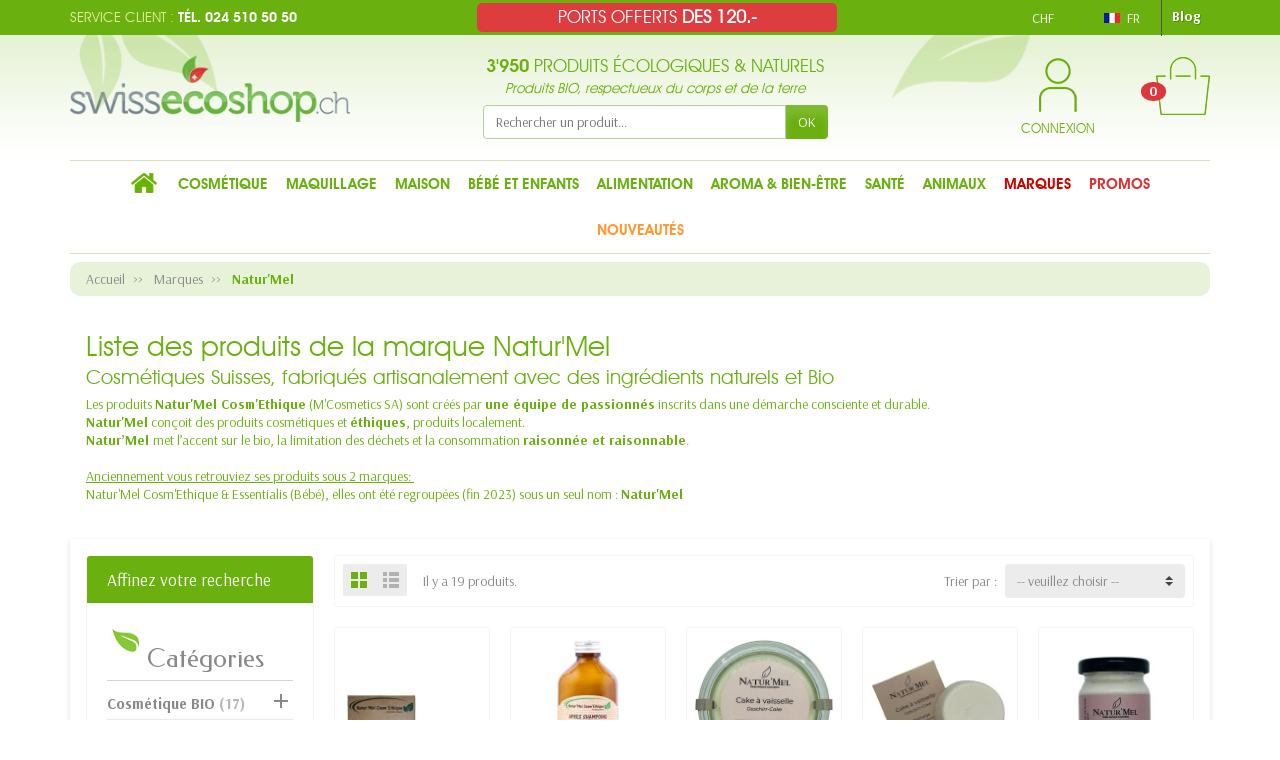

--- FILE ---
content_type: text/html; charset=utf-8
request_url: https://www.swissecoshop.ch/fr/229_natur-mel
body_size: 42953
content:
<!DOCTYPE html>
<html class="m-0" lang="fr">

  <!-- 
   * PRESTASHOP THEME UNIVERSAL v1.0.4
   * Copyright (c) Prestacrea
  -->

  <head>
    
      
  <link rel="preconnect" href="//fonts.gstatic.com/" crossorigin>
      <link rel="stylesheet" href="https://fonts.googleapis.com/css?family=Material+Icons%7CArsenal:400,700%7CFedero:400,700&amp;display=swap"
          media="print" onload="this.media='all'">
  <link rel="preload" href="/themes/universal/assets/fonts/icomoon.woff" as="font" crossorigin>


  <meta charset="utf-8">



  <meta http-equiv="x-ua-compatible" content="ie=edge">



  <title>Natur&#039;Mel Cosm&#039;Ethique: Cosmétique artisanal &amp; naturelle Suisse romande</title>
  <meta name="description" content="Fabriqués artisanalement, avec des ingrédients naturels et bio, les produits sont créés par une équipe de passionnés, dans une démarche consciente et durable.">
          
              <link rel="alternate" href="https://www.swissecoshop.ch/fr/229_natur-mel" hreflang="fr">
              <link rel="alternate" href="https://www.swissecoshop.ch/de/229_natur-mel" hreflang="de">
              <link rel="alternate" href="https://www.swissecoshop.ch/it/229_natur-mel" hreflang="it">
          
  


  <meta name="viewport" content="width=device-width, initial-scale=1, minimum-scale=1">



  <link rel="icon" type="image/vnd.microsoft.icon" href="/img/favicon-1.ico?1619012679">
  <link rel="shortcut icon" type="image/x-icon" href="/img/favicon-1.ico?1619012679">



  




  	

  <script>
          var ASSearchUrl = "https:\/\/www.swissecoshop.ch\/fr\/module\/pm_advancedsearch4\/advancedsearch4";
          var LS_Meta = {"v":"6.6.9"};
          var NPRO_AJAX_URL = {"ajax_url":"https:\/\/www.swissecoshop.ch\/fr\/module\/newsletterpro\/ajax"};
          var NewsletterProAppStorage = {"ajax_url":"https:\/\/www.swissecoshop.ch\/fr\/module\/newsletterpro\/ajax","config":{"CROSS_TYPE_CLASS":"np-icon-cross_5"}};
          var NewsletterProAppTranslate = {"global":[],"ajax":{"Oops, an error has occurred.":"Oops, an error has occurred.","Error: The AJAX response is not JSON type.":"Error: The AJAX response is not JSON type."},"popup":{"Oops, an error has occurred.":"Oops, an error has occurred.","close in %s seconds":"close in %s seconds"}};
          var NewsletterPro_Data = {"ajax_url":"https:\/\/www.swissecoshop.ch\/fr\/module\/newsletterpro\/ajax","isPS17":true,"psVersion":"1.7","configuration":{"CROSS_TYPE_CLASS":"np-icon-cross_5"}};
          var adtm_activeLink = {"id":229,"type":"brands"};
          var adtm_isToggleMode = false;
          var adtm_menuHamburgerSelector = "#menu-icon, .menu-icon";
          var adtm_stickyOnMobile = false;
          var allow_ordering_out_of_stock_param = 0;
          var as4_orderBySalesAsc = "Meilleures ventes en dernier";
          var as4_orderBySalesDesc = "Meilleures ventes en premier";
          var ed_ajax_delay = "0";
          var isPS17 = 1;
          var kpopupbaseurl = "https:\/\/www.swissecoshop.ch\/";
          var kpopuplocale = "fr";
          var orders_suppliers_ajax_url = "https:\/\/www.swissecoshop.ch\/fr\/module\/wkmanagesuppliers\/ajax";
          var prestashop = {"cart":{"products":[],"totals":{"total":{"type":"total","label":"Total","amount":0,"value":"0,00\u00a0CHF"},"total_including_tax":{"type":"total","label":"Total TTC","amount":0,"value":"0,00\u00a0CHF"},"total_excluding_tax":{"type":"total","label":"Total HT :","amount":0,"value":"0,00\u00a0CHF"}},"subtotals":{"products":{"type":"products","label":"Sous-total","amount":0,"value":"0,00\u00a0CHF"},"discounts":null,"shipping":{"type":"shipping","label":"Livraison","amount":0,"value":"gratuit"},"tax":{"type":"tax","label":"Taxes incluses","amount":0,"value":"0,00\u00a0CHF"}},"products_count":0,"summary_string":"0 articles","vouchers":{"allowed":1,"added":[]},"discounts":[{"id_quantity_discount_rule":"4","id_shop":"1","active":"1","description":"Offre d\u00e9couverte Encens Japonais","id_family":"1","code":"ENCENS-DISCOVER","code_prefix":"QD_","date_from":"2022-05-25 12:00:00","date_to":"2032-06-25 12:00:00","priority":"0","execute_other_rules":"1","compatible_cart_rules":"1","compatible_qdp_rules":"1","apply_products_already_discounted":"1","quantity":"9999","quantity_per_user":"9999","modules_exceptions":"","highlight":"1","date_add":"2022-05-25 15:12:45","date_upd":"2025-03-04 11:08:23","id_lang":"1","name":"Ce code ajoutera: 12 B\u00e2tonnets (de 50min.) d'encens \"D\u00e9couverte\" d'Aromandise (Orchid\u00e9e) pour seulement 2.- de plus au lieu de 4,50  !","id_customer":"","id_cart_rule":9223372036854775807}],"minimalPurchase":0,"minimalPurchaseRequired":""},"currency":{"name":"Franc suisse","iso_code":"CHF","iso_code_num":"756","sign":"CHF"},"customer":{"lastname":"","firstname":"","email":"","birthday":"0000-00-00","newsletter":"0","newsletter_date_add":"0000-00-00 00:00:00","optin":"0","website":null,"company":null,"siret":null,"ape":null,"is_logged":false,"gender":{"type":null,"name":null},"addresses":[]},"language":{"name":"Fran\u00e7ais (French)","iso_code":"fr","locale":"fr-FR","language_code":"fr","is_rtl":"0","date_format_lite":"d\/m\/Y","date_format_full":"d\/m\/Y H:i:s","id":1},"page":{"title":"","canonical":null,"meta":{"title":"Natur'Mel Cosm'Ethique: Cosm\u00e9tique artisanal & naturelle Suisse romande","description":"Fabriqu\u00e9s artisanalement, avec des ingr\u00e9dients naturels et bio, les produits sont cr\u00e9\u00e9s par une \u00e9quipe de passionn\u00e9s, dans une d\u00e9marche consciente et durable.","keywords":"Natur'Mel Cosm'Ethique,  Natur'Mel,cake vaiselle,cosm\u00e9tique suisse,cosm\u00e9tique bio,cosm\u00e9tique naturel","robots":"index"},"page_name":"manufacturer","body_classes":{"lang-fr":true,"lang-rtl":false,"country-CH":true,"currency-CHF":true,"layout-left-column":true,"page-manufacturer":true,"tax-display-enabled":true},"admin_notifications":[]},"shop":{"name":"SwissEcoShop.ch","logo":"\/img\/swissecoshopch-logo-15928431951.jpg","stores_icon":"\/img\/logo_stores.png","favicon":"\/img\/favicon-1.ico"},"urls":{"base_url":"https:\/\/www.swissecoshop.ch\/","current_url":"https:\/\/www.swissecoshop.ch\/fr\/229_natur-mel","shop_domain_url":"https:\/\/www.swissecoshop.ch","img_ps_url":"https:\/\/cdn2.swissecoshop.ch\/img\/","img_cat_url":"https:\/\/cdn1.swissecoshop.ch\/img\/c\/","img_lang_url":"https:\/\/cdn3.swissecoshop.ch\/img\/l\/","img_prod_url":"https:\/\/cdn2.swissecoshop.ch\/img\/p\/","img_manu_url":"https:\/\/cdn3.swissecoshop.ch\/img\/m\/","img_sup_url":"https:\/\/cdn1.swissecoshop.ch\/img\/su\/","img_ship_url":"https:\/\/cdn3.swissecoshop.ch\/img\/s\/","img_store_url":"https:\/\/cdn1.swissecoshop.ch\/img\/st\/","img_col_url":"https:\/\/cdn3.swissecoshop.ch\/img\/co\/","img_url":"https:\/\/cdn2.swissecoshop.ch\/themes\/universal\/assets\/img\/","css_url":"https:\/\/cdn1.swissecoshop.ch\/themes\/universal\/assets\/css\/","js_url":"https:\/\/cdn1.swissecoshop.ch\/themes\/universal\/assets\/js\/","pic_url":"https:\/\/cdn2.swissecoshop.ch\/upload\/","pages":{"address":"https:\/\/www.swissecoshop.ch\/fr\/adresse","addresses":"https:\/\/www.swissecoshop.ch\/fr\/adresses","authentication":"https:\/\/www.swissecoshop.ch\/fr\/authentification","cart":"https:\/\/www.swissecoshop.ch\/fr\/panier","category":"https:\/\/www.swissecoshop.ch\/fr\/category","cms":"https:\/\/www.swissecoshop.ch\/fr\/index.php?controller=cms","contact":"https:\/\/www.swissecoshop.ch\/fr\/contactez-nous","discount":"https:\/\/www.swissecoshop.ch\/fr\/bons-de-reduction","guest_tracking":"https:\/\/www.swissecoshop.ch\/fr\/suivi-commande-invite","history":"https:\/\/www.swissecoshop.ch\/fr\/historique-des-commandes","identity":"https:\/\/www.swissecoshop.ch\/fr\/identite","index":"https:\/\/www.swissecoshop.ch\/fr\/","my_account":"https:\/\/www.swissecoshop.ch\/fr\/mon-compte","order_confirmation":"https:\/\/www.swissecoshop.ch\/fr\/index.php?controller=order-confirmation","order_detail":"https:\/\/www.swissecoshop.ch\/fr\/index.php?controller=order-detail","order_follow":"https:\/\/www.swissecoshop.ch\/fr\/details-de-la-commande","order":"https:\/\/www.swissecoshop.ch\/fr\/commande","order_return":"https:\/\/www.swissecoshop.ch\/fr\/index.php?controller=order-return","order_slip":"https:\/\/www.swissecoshop.ch\/fr\/avoirs","pagenotfound":"https:\/\/www.swissecoshop.ch\/fr\/page-non-trouvee","password":"https:\/\/www.swissecoshop.ch\/fr\/mot-de-passe-oublie","pdf_invoice":"https:\/\/www.swissecoshop.ch\/fr\/index.php?controller=pdf-invoice","pdf_order_return":"https:\/\/www.swissecoshop.ch\/fr\/index.php?controller=pdf-order-return","pdf_order_slip":"https:\/\/www.swissecoshop.ch\/fr\/index.php?controller=pdf-order-slip","prices_drop":"https:\/\/www.swissecoshop.ch\/fr\/promotions","product":"https:\/\/www.swissecoshop.ch\/fr\/index.php?controller=product","search":"https:\/\/www.swissecoshop.ch\/fr\/recherche","sitemap":"https:\/\/www.swissecoshop.ch\/fr\/plan-du-site","stores":"https:\/\/www.swissecoshop.ch\/fr\/magasin-bio-bex","supplier":"https:\/\/www.swissecoshop.ch\/fr\/index.php?controller=supplier","register":"https:\/\/www.swissecoshop.ch\/fr\/authentification?create_account=1","order_login":"https:\/\/www.swissecoshop.ch\/fr\/commande?login=1"},"alternative_langs":{"fr":"https:\/\/www.swissecoshop.ch\/fr\/229_natur-mel","de":"https:\/\/www.swissecoshop.ch\/de\/229_natur-mel","it":"https:\/\/www.swissecoshop.ch\/it\/229_natur-mel"},"theme_assets":"\/themes\/universal\/assets\/","actions":{"logout":"https:\/\/www.swissecoshop.ch\/fr\/?mylogout="},"no_picture_image":{"bySize":{"small_default":{"url":"https:\/\/cdn2.swissecoshop.ch\/img\/p\/fr-default-small_default.jpg","width":50,"height":50},"cart_default":{"url":"https:\/\/cdn3.swissecoshop.ch\/img\/p\/fr-default-cart_default.jpg","width":100,"height":100},"medium_default":{"url":"https:\/\/cdn1.swissecoshop.ch\/img\/p\/fr-default-medium_default.jpg","width":100,"height":100},"home_default":{"url":"https:\/\/cdn2.swissecoshop.ch\/img\/p\/fr-default-home_default.jpg","width":280,"height":280},"large_default":{"url":"https:\/\/cdn3.swissecoshop.ch\/img\/p\/fr-default-large_default.jpg","width":800,"height":800}},"small":{"url":"https:\/\/cdn2.swissecoshop.ch\/img\/p\/fr-default-small_default.jpg","width":50,"height":50},"medium":{"url":"https:\/\/cdn1.swissecoshop.ch\/img\/p\/fr-default-medium_default.jpg","width":100,"height":100},"large":{"url":"https:\/\/cdn3.swissecoshop.ch\/img\/p\/fr-default-large_default.jpg","width":800,"height":800},"legend":""}},"configuration":{"display_taxes_label":true,"display_prices_tax_incl":true,"is_catalog":false,"show_prices":true,"opt_in":{"partner":false},"quantity_discount":{"type":"discount","label":"Remise"},"voucher_enabled":1,"return_enabled":0},"field_required":[],"breadcrumb":{"links":[{"title":"Accueil","url":"https:\/\/www.swissecoshop.ch\/fr\/"},{"title":"Marques","url":"https:\/\/www.swissecoshop.ch\/fr\/fabricants"},{"title":"Natur'Mel","url":"https:\/\/www.swissecoshop.ch\/fr\/229_natur-mel"}],"count":3},"link":{"protocol_link":"https:\/\/","protocol_content":"https:\/\/"},"time":1768705463,"static_token":"cce1ed12ca99eb526f0c3df332c393ff","token":"4dd4a1484dd12cc9a6e6ca84ed7c1d2a"};
          var psemailsubscription_subscription = "https:\/\/www.swissecoshop.ch\/fr\/module\/ps_emailsubscription\/subscription";
        var statictoken = "cce1ed12ca99eb526f0c3df332c393ff";
    var listdisplay = 1;
    var listproducts = 4;
    var listbutton = 1;
  </script>
		<link rel="stylesheet" href="https://cdnjs.cloudflare.com/ajax/libs/font-awesome/5.9.0/css/all.min.css" media="all">
		<link rel="stylesheet" href="https://fonts.googleapis.com/css?family=Leckerli+One:&amp;subset=latin%2Clatin-ext" media="all">
		<link rel="stylesheet" href="https://www.swissecoshop.ch/themes/universal/assets/cache/theme-c6d4a6352.css" media="all">
	
	




<script>
                var jprestaUpdateCartDirectly = 1;
                var jprestaUseCreativeElements = 1;
                </script><script>
pcRunDynamicModulesJs = function() {
// Autoconf - 2023-11-29T21:46:40+00:00
// ps_shoppingcart
setTimeout("prestashop.emit('updateCart', {reason: {linkAction: 'refresh'}, resp: {errors:[]}});", 10);
// estimateddelivery
if ($(".ed_countdown").length != 0) {
    var time_limit = $(".ed_countdown").data('rest');
    var curr_hour = new Date();
    curr_hour = curr_hour.getHours() + ':' + curr_hour.getMinutes();
    time_limit = time_limit.split(':');
    if (time_limit[0] == 0 && time_limit[1] < 59) {
        time_limit[1]++
    }
    edCountdown();
    var ed_count_color = $(".ed_countdown").css('color')
}

function edCountdown() {
    var time = '';
    time_limit[1] -= 1;
    if (time_limit[1] < 0) {
        time_limit[1] += 60;
        time_limit[0]--;
        if (time_limit[0] < 10 && time_limit[0] > 0) {
            time_limit[0] = '0' + time_limit[0]
        }
        if (time_limit[0] < 1) {
            time = ed_refresh
        }
    }
    if (time_limit[1] < 10 && time_limit[1] > 0) {
        time_limit[1] = '0' + time_limit[1]
    }
    if (time == '') {
        time = (time_limit[0] != 0 ? parseInt(time_limit[0]) + ' ' + ed_hours + ' ' + ed_and + ' ' : '') + (parseInt(time_limit[1]) + ' ' + ed_minutes)
        $(".ed_countdown").html(time);
        setTimeout(function() {
            edCountdown()
        }, 60000)
    } else {
        $(".ed_orderbefore").html(ed_refresh)
    }
}
if (typeof ed_product_placement_init === 'function') {ed_product_placement_init(10);}


// ets_advancedcaptcha
if (typeof ets_captcha_load == 'function') {
   ets_captcha_load(document.getElementsByTagName('form'));
}
// spmgsnipreview
if (typeof isLogged != 'undefined' && isLogged) {
  $('input#name-review').val(prestashop_pc.customer.firstname + ' ' + prestashop_pc.customer.lastname);
  $('input#email-review').val(prestashop_pc.customer.email);
  if (typeof prestashop_pc.customer.id_customer != 'undefined') {
    $('input[name="id_customer"]').val(prestashop_pc.customer.id_customer);
  }
}
// creativeelements
// Cart is refreshed from HTML to be faster
// idxcookies
$(document).on('click', '.btn-cookies', function() {
	document.cookie = "jpresta_cache_context=;path=/;expires=Thu, 01 Jan 1970 00:00:00 GMT";
});
// wkwishlist
if (typeof showPopOver === 'function') {showPopOver();}
// ets_abandonedcart
if (typeof aband_func !== 'undefined') {
   aband_func.popupReminder();
   aband_func.highlightbarReminder();
   aband_func.notificationReminder();
}
if (typeof ets_ab_fn !== 'undefined') {
  ets_ab_fn.init();
}
};</script><script type="text/javascript">
    var ed_refresh_delay = 0;
    var ed_hour = 'heures';
    var ed_minute = 'minutes';
    var ed_hours = 'heures';
    var ed_minutes = 'minutes';
    var ed_and = 'et';
    var ed_refresh = 'Heure limite de ramassage dépassée, veuillez rafraîchir votre navigateur afin de calculer la nouvelle Estimation de livraison.';
    /*var ed_has_combi = ; */
    var ed_placement = 8;
    var ed_custom_sel = unescapeHTML('');
    var ed_custom_ins = '2';
    var ed_sm = 1;
    var ed_in_modal = 0;
    var front_ajax_url = 'https://www.swissecoshop.ch/fr/module/estimateddelivery/AjaxRefresh?token=0cf3b117e9b546fa17849f1e11cdd144&ajax=1';     var front_ajax_cart_url = 'https://www.swissecoshop.ch/fr/module/estimateddelivery/AjaxCart?token=0cf3b117e9b546fa17849f1e11cdd144&amp;ajax=1';
    var ps_version = '17';
    var ed_display_option = -1;


    function unescapeHTML(html) {
        var doc = new DOMParser().parseFromString(html, 'text/html');
        return doc.documentElement.textContent;
    }
</script>



<script type="text/javascript">
    var is_mobile_spmgsnipreview = '0';
    var spmgsnipreview_is_rewrite = '1';
</script>





    <script type="text/javascript">

                    var baseDir = 'https://www.swissecoshop.ch/';
        


        var ajax_productreviews_url_spmgsnipreview = 'https://www.swissecoshop.ch/fr/module/spmgsnipreview/ajaxreviews?token=e77ede8af8d52dd510a093bc9f3924d8df30662f';

    </script>






<style type="text/css">
.page-item.active .page-link, .page-item.active .page-link:focus, .page-item.active .page-link:hover
{
    background-color:#F7B900;
    border-color:#F7B900;
}
a.page-link:hover {
    background-color:#F7B900!important  ;
    color:#fff;
    border-color:#F7B900;
}

    </style>



<!-- facebook button -->

    <script type="text/javascript" src="https://connect.facebook.net/fr_FR/all.js#xfbml=1"></script>

<!-- facebook button -->












	<script type="text/javascript">

	/**
* Since 2013 Ovidiu Cimpean
*
* Ovidiu Cimpean - Newsletter Pro © All rights reserved.
*
* DISCLAIMER
*
* Do not edit, modify or copy this file.
* If you wish to customize it, contact us at addons4prestashop@gmail.com.
*
* @author    Ovidiu Cimpean <addons4prestashop@gmail.com>
* @copyright Since 2013 Ovidiu Cimpean
* @license   Do not edit, modify or copy this file
* @version   Release: 4
*/

var NewsletterPro_Ready = NewsletterPro_Ready || ({
	init: function() {
		this.callbacks = [];
		return this;
	},

	load: function(callback) {
		this.callbacks.push(callback);
	},

	dispatch: function(box) {
		for (var i = 0; i < this.callbacks.length; i++) {
			this.callbacks[i](box);
		}
	}
}.init());
	</script><!-- START OF DOOFINDER SCRIPT -->
  <script>
    const dfLayerOptions = {
      installationId: "3fc1eb99-cabe-416c-94f1-f4dd1a8bc330",
      zone: "eu1",
      language: "fr",
      currency: "CHF"
    };
    (function (l, a, y, e, r, s) {
      r = l.createElement(a); r.onload = e; r.async = 1; r.src = y;
      s = l.getElementsByTagName(a)[0]; s.parentNode.insertBefore(r, s);
    })(document, 'script', 'https://cdn.doofinder.com/livelayer/1/js/loader.min.js', function () {
      doofinderLoader.load(dfLayerOptions);
    });
  </script>
<!-- END OF DOOFINDER SCRIPT -->
<meta name="generator" content="Powered by Creative Slider 6.6.9 - Multi-Purpose, Responsive, Parallax, Mobile-Friendly Slider Module for PrestaShop." />
<!--Module: ets_socicallogin -->
<script type="text/javascript">
    var ets_solo_callbackUrl = 'https://www.swissecoshop.ch/fr/module/ets_sociallogin/oauth';
</script>
<!--/Module: ets_socicallogin--><script type="text/javascript">
    var pmpcr_ajax_url = "https://www.swissecoshop.ch/fr/module/pmpcrestrictions/ajax";
    var pmpcr_token = "cce1ed12ca99eb526f0c3df332c393ff";
    var pmpcr_amz_enabled = 0;
    var pmpcr_ps_checkout_enabled = 0;
</script>

    <meta id="js-rcpga-tracking-config" data-tracking-data="%7B%22context%22%3A%7B%22browser%22%3A%7B%22device_type%22%3A1%7D%2C%22localization%22%3A%7B%22id_country%22%3A19%2C%22country_code%22%3A%22CH%22%2C%22id_currency%22%3A1%2C%22currency_code%22%3A%22CHF%22%2C%22id_lang%22%3A1%2C%22lang_code%22%3A%22fr%22%7D%2C%22page%22%3A%7B%22controller_name%22%3A%22manufacturer%22%2C%22products_per_page%22%3A40%2C%22category%22%3A%5B%5D%2C%22search_term%22%3A%22%22%7D%2C%22shop%22%3A%7B%22id_shop%22%3A1%2C%22shop_name%22%3A%22SwissEcoShop.ch%22%2C%22base_dir%22%3A%22https%3A%2F%2Fwww.swissecoshop.ch%2F%22%7D%2C%22tracking_module%22%3A%7B%22module_name%22%3A%22rcpganalytics%22%2C%22checkout_module%22%3A%7B%22module%22%3A%22default%22%2C%22controller%22%3A%22order%22%7D%2C%22service_version%22%3A%2217%22%2C%22token%22%3A%22dd71c07aa2775a929952ad4065890a7b%22%7D%2C%22user%22%3A%5B%5D%7D%2C%22ga4%22%3A%7B%22tracking_id%22%3A%22G-WC1C6FCSKP%22%2C%22is_data_import%22%3Atrue%7D%2C%22gads%22%3A%7B%22tracking_id%22%3A%22AW-1065364332%22%2C%22merchant_id%22%3A%22%22%2C%22conversion_labels%22%3A%7B%22create_account%22%3A%22%22%2C%22product_view%22%3A%22%22%2C%22add_to_cart%22%3A%22%22%2C%22begin_checkout%22%3A%22%22%2C%22purchase%22%3A%221IHYCOPW7KAYEOzWgPwD%22%7D%7D%2C%22gfeeds%22%3A%7B%22retail%22%3A%7B%22is_enabled%22%3Afalse%2C%22id_product_prefix%22%3A%22%22%2C%22id_product_source_key%22%3A%22id_product%22%2C%22id_variant_prefix%22%3A%22%22%2C%22id_variant_source_key%22%3A%22id_variant%22%7D%2C%22custom%22%3A%7B%22is_enabled%22%3Afalse%2C%22id_product_prefix%22%3A%22%22%2C%22id_product_source_key%22%3A%22id_product%22%2C%22id_variant_prefix%22%3A%22%22%2C%22id_variant_source_key%22%3A%22id_variant%22%2C%22is_id2%22%3Afalse%7D%7D%2C%22gua%22%3A%7B%22tracking_id%22%3A%22%22%2C%22is_data_import%22%3Atrue%2C%22is_anonymize_ip%22%3Atrue%2C%22is_user_id%22%3Atrue%2C%22is_link_attribution%22%3Atrue%2C%22cross_domain_list%22%3A%5B%22%22%5D%2C%22dimensions%22%3A%7B%22ecomm_prodid%22%3A1%2C%22ecomm_pagetype%22%3A2%2C%22ecomm_totalvalue%22%3A3%2C%22dynx_itemid%22%3A4%2C%22dynx_itemid2%22%3A5%2C%22dynx_pagetype%22%3A6%2C%22dynx_totalvalue%22%3A7%7D%7D%2C%22optimize%22%3A%7B%22tracking_id%22%3A%22%22%2C%22is_async%22%3Afalse%2C%22hiding_class_name%22%3A%22optimize-loading%22%2C%22hiding_timeout%22%3A3000%7D%7D">
    <script type="text/javascript" data-keepinline="true" data-cfasync="false" src="/modules/rcpganalytics/views/js/hook/trackingClient.bundle.js"></script>






<script type="text/javascript">
    (function(c,l,a,r,i,t,y){
        c[a]=c[a]||function(){(c[a].q=c[a].q||[]).push(arguments)};
        t=l.createElement(r);t.async=1;t.src="https://www.clarity.ms/tag/"+i;
        y=l.getElementsByTagName(r)[0];y.parentNode.insertBefore(t,y);
    })(window, document, "clarity", "script", "ccr89z2rxm");
</script>

<script>
    (function(w,d,t,r,u)
    {
        var f,n,i;
        w[u]=w[u]||[],f=function()
        {
            var o={ti:"187184046", enableAutoSpaTracking: true};
            o.q=w[u],w[u]=new UET(o),w[u].push("pageLoad")
        },
        n=d.createElement(t),n.src=r,n.async=1,n.onload=n.onreadystatechange=function()
        {
            var s=this.readyState;
            s&&s!=="loaded"&&s!=="complete"||(f(),n.onload=n.onreadystatechange=null)
        },
        i=d.getElementsByTagName(t)[0],i.parentNode.insertBefore(n,i)
    })
    (window,document,"script","//bat.bing.com/bat.js","uetq");
</script>


    
  </head>

  <body class="lang-fr country-ch currency-chf layout-left-column page-manufacturer tax-display-enabled ce-kit-18 elementor-page elementor-page-229050101" id="manufacturer">
    <div class="top_message">
    <p>PORTS OFFERTS <strong>DES 120.-</strong></p>
</div>

    <header id="header-container">
      
        	

  <div class="header-banner">
	  
	  
	  </div>



  <div class="header-nav w-100">
    <div class="container d-flex align-items-center h-100">
      <div class="pointer hidden-lg-up mr-4 mr-sm-3 pr-2 pr-sm-3" id="menu-icon">
        <i class="icon-list-single text-primary mr-2" aria-hidden="true"></i>
        <span class="text-uppercase align-bottom hidden-xs-down">Menu</span>
      </div>
      <div class="header-nav-links d-flex align-items-center hidden-sm-down mr-auto">

  
  <div class="link-contact header-nav-link">
    <p class="contact_nav">
      <span>Service client :</span> T&eacute;l. 024 510 50 50
    </p>
  </div>

</div>
<div class="currency-selector dropdown js-dropdown d-flex align-items-center h-100 mr-3">

  <span class="currency-selector-dropdown pointer" data-toggle="dropdown" data-reference="parent">
    <span class="selected_currency_name text-uppercase">CHF</span>
    <span class="selected_currency_sign hidden-xs-down">CHF</span>
    <i class="icon-arrow-drop-down text-primary align-bottom" aria-hidden="true"></i>
  </span>

  <ul class="dropdown-menu dropdown-menu-right border-0 shadow-none text-nowrap m-0 py-2 px-3">
                            <li>
          <span data-ob="aHR0cHM6Ly93d3cuc3dpc3NlY29zaG9wLmNoL2ZyLzIyOV9uYXR1ci1tZWw/U3VibWl0Q3VycmVuY3k9MSZpZF9jdXJyZW5jeT0y" title="Euro">
            <span class="currency_name text-uppercase">EUR</span>
            <span class="currency_sign hidden-xs-down">€</span>
          </span>
        </li>
            </ul>

</div>
<div class="language-selector dropdown js-dropdown d-flex align-items-center h-100">

  <span class="language-selector-dropdown pointer" data-toggle="dropdown" data-reference="parent">
    <span class="selected_language_img hidden-xs-down mr-1">
      <img class="align-baseline" src="https://cdn3.swissecoshop.ch/img/l/1.jpg" alt="" width="16" height="11">
    </span>
    <span class="selected_language_name text-uppercase">
              fr                                      </span>
    <i class="icon-arrow-drop-down text-primary align-bottom" aria-hidden="true"></i>
  </span>

  <ul class="dropdown-menu dropdown-menu-right border-0 shadow-none text-nowrap m-0 py-2 px-3">
                            <li>
                    <span data-ob="aHR0cHM6Ly93d3cuc3dpc3NlY29zaG9wLmNoL2RlLzIyOV9uYXR1ci1tZWw=" title="Deutsch (German)">            <span class="language_img hidden-xs-down mr-1">
              <img class="align-baseline" src="https://cdn3.swissecoshop.ch/img/l/2.jpg" alt="" width="16" height="11">
            </span>
            <span class="language_name text-uppercase">de</span>
          </span>        </li>
                        <li>
                    <span data-ob="aHR0cHM6Ly93d3cuc3dpc3NlY29zaG9wLmNoL2l0LzIyOV9uYXR1ci1tZWw=" title="Italiano (Italian)">            <span class="language_img hidden-xs-down mr-1">
              <img class="align-baseline" src="https://cdn3.swissecoshop.ch/img/l/3.jpg" alt="" width="16" height="11">
            </span>
            <span class="language_name text-uppercase">it</span>
          </span>        </li>
            </ul>

</div>
<!-- Module Presta Blog -->
<div class="prestablog-nav-top">
   <a href="https://www.swissecoshop.ch/fr/blog">
      Blog
   </a>
</div>
<!-- /Module Presta Blog -->

      <div class="mobile-user-info hidden-md-up ml-auto">
        <span class="d-block mt-1 mr-1" data-ob="aHR0cHM6Ly93d3cuc3dpc3NlY29zaG9wLmNoL2ZyL21vbi1jb21wdGU=">
          <i class="icon-user text-primary" aria-hidden="true"></i>
        </span>
      </div>
      <div class="mobile-shopping-cart hidden-md-up ml-2 pl-2">
        <span class="d-block ml-1" data-ob="aHR0cHM6Ly93d3cuc3dpc3NlY29zaG9wLmNoL2ZyL3Bhbmllcj9hY3Rpb249c2hvdw==">
          <i class="icon-shopping-basket-round text-primary" aria-hidden="true"></i>
          <span class="badge badge-primary rounded-circle ml-2 px-2">0</span>
        </span>
      </div>
    </div>
  </div>



  <div class="header-top">
    <div class="container d-flex justify-content-center justify-content-md-between align-items-center py-2">
      <a class="mr-0 mr-md-auto" id="header-logo" href="https://www.swissecoshop.ch/">
        <img src="/img/swissecoshopch-logo-15928431951.jpg" alt="SwissEcoShop.ch" width="280" height="85">
      </a>
      <div id="_desktop_search_widget">
	
<div class="search_title"><span>3'950</span> Produits &eacute;cologiques &amp; naturels</div>
<div class="search_subtitle">Produits BIO, respectueux du corps et de la terre</div>
	
  <div class="search-widget p-3 p-lg-0" id="search_widget" data-search-controller-url="//www.swissecoshop.ch/fr/recherche">
    <form class="needs-validation" method="get" action="//www.swissecoshop.ch/fr/recherche" role="search">

      <input name="controller" type="hidden" value="search">

      <div class="input-group">
        <input class="search_query form-control" name="s" type="text" placeholder="Rechercher un produit..."
               aria-label="Rechercher un produit" required>
        <span class="input-group-btn">
          <button class="btn btn-primary text-uppercase" type="submit">OK</button>
        </span>
      </div>

    </form>
  </div>
</div>
<div id="dyn696c4db7c0638" class="dynhook pc_displayTop_15" data-module="15" data-hook="displayTop" data-hooktype="w" data-hookargs=""><div class="loadingempty"></div><div class="user-info hidden-sm-down">

  <span class="account d-block position-relative pl-5" data-ob="aHR0cHM6Ly93d3cuc3dpc3NlY29zaG9wLmNoL2ZyL21vbi1jb21wdGU=">
        <span class="img_myaccont"><img src="https://www.swissecoshop.ch/themes/universal/assets/img/myaccount.png" alt="Mon compte" width="38" height="54"></span>
    
         <span class="myaccounttitle">Connexion</span>
      </span>


</div>
</div><div class="position-relative hidden-sm-down" id="shopping-cart">
  <div class="blockcart" data-refresh-url="//www.swissecoshop.ch/fr/module/ps_shoppingcart/ajax">

    <span class="shopping-cart-block d-block position-relative pointer  pl-5" tabindex="0">
            <span class="img_mycart"><img src="https://www.swissecoshop.ch/themes/universal/assets/img/mycart.png" alt="Panier" width="54" height="58"</span>
      <span class="shopping-cart-products-count badge badge-secondary position-absolute rounded-circle px-2">
        0
      </span>
            <span class="shopping-cart-total text-primary hidden">
              </span>
          </span>

    <div class="shopping-cart-details card card-block position-absolute hidden mt-1">
              <div class="text-center">Votre panier est vide</div>
          </div>

  </div>
</div>














 
<!-- Module Presta Blog -->

<div id="prestablog_displayslider">


</div>

<!-- Module Presta Blog -->

    </div>
  </div>


<div class="header-menu ">
  <div class="container">
    <!-- MODULE PM_AdvancedTopMenu || Presta-Module.com -->
<div id="_desktop_top_menu" class="adtm_menu_container container">
	<div id="adtm_menu" data-open-method="1" class="" data-active-id="201" data-active-type="brands">
		<div id="adtm_menu_inner" class="clearfix advtm_open_on_hover">
			<ul id="menu">
								<li class="li-niveau1 advtm_menu_toggle">
					<a href="#" class="a-niveau1 adtm_toggle_menu_button"><span class="advtm_menu_span adtm_toggle_menu_button_text">Menu</span></a>
				</li>
																		
																																	<li class="li-niveau1 advtm_menu_17 advtm_hide_mobile menuHaveNoMobileSubMenu">
						<a
    href="https://www.swissecoshop.ch/fr/"
    title=""
        class="  a-niveau1"
        >

    <span class="advtm_menu_span advtm_menu_span_17">
<img src="//cdn3.swissecoshop.ch/modules/pm_advancedtopmenu/menu_icons/17-fr.png"alt="Accueil"title="Accueil" width="26" height="20"class="adtm_menu_icon img-responsive img-fluid"loading="lazy"/>
    </span>

</a>
										</li>
																			
																																																								<li class="li-niveau1 advtm_menu_3 sub">
						<a
    href="https://www.swissecoshop.ch/fr/407-cosmetique-bio"
    title="Cosmétique"
        class="  a-niveau1"
     data-type="category"     data-id="407">

    <span class="advtm_menu_span advtm_menu_span_3">
Cosmétique
    </span>

</a>
											<div class="adtm_sub">
													<table class="columnWrapTable">
							<tr>
																							
																<td class="adtm_column_wrap_td advtm_column_wrap_td_4">
									<div class="adtm_column_wrap advtm_column_wrap_4">
																			<div class="adtm_column_wrap_sizer">&nbsp;</div>
																																																												<div class="adtm_column adtm_column_8">
																																		<span class="column_wrap_title">
												<span
    data-href="aHR0cHM6Ly93d3cuc3dpc3NlY29zaG9wLmNoL2ZyLzE2Ny12aXNhZ2U="
    title="Visage"
        class="  "
     data-type="category"     data-id="167">

Visage

</span>
											</span>
																																															<ul class="adtm_elements adtm_elements_8">
																																																																			<li class="">
													<span
    data-href="aHR0cHM6Ly93d3cuc3dpc3NlY29zaG9wLmNoL2ZyLzc1LWdvbW1hZ2UtbWFzcXVlLWFyZ2lsZS1iaW8="
    title="Gommage, Masque &amp; Argile"
        class="  "
     data-type="category"     data-id="75">

Gommage, Masque & Argile

</span>
												</li>
																																																																																	<li class="">
													<span
    data-href="aHR0cHM6Ly93d3cuc3dpc3NlY29zaG9wLmNoL2ZyLzczLWVhdXgtZmxvcmFsZXMtaHlkcm9sYXMtYmlv"
    title="Eaux Florales &amp; Hydrolas BIO"
        class="  "
     data-type="category"     data-id="73">

Eaux Florales & Hydrolas BIO

</span>
												</li>
																																																																																	<li class="">
													<span
    data-href="aHR0cHM6Ly93d3cuc3dpc3NlY29zaG9wLmNoL2ZyLzU5LXNvaW4tYW50aS1hZ2UtYmlv"
    title="Soin Anti-Age BIO"
        class="  "
     data-type="category"     data-id="59">

Soin Anti-Age BIO

</span>
												</li>
																																																																																	<li class="">
													<span
    data-href="aHR0cHM6Ly93d3cuc3dpc3NlY29zaG9wLmNoL2ZyLzE3NC1odWlsZXMtdmlzYWdlLWJpbw=="
    title="Huiles visage BIO"
        class="  "
     data-type="category"     data-id="174">

Huiles visage BIO

</span>
												</li>
																																																																																	<li class="">
													<span
    data-href="aHR0cHM6Ly93d3cuc3dpc3NlY29zaG9wLmNoL2ZyLzE3NS1zb2lucy1kZS1qb3VyLWJpbw=="
    title="Soins de jour BIO"
        class="  "
     data-type="category"     data-id="175">

Soins de jour BIO

</span>
												</li>
																																																																																	<li class="">
													<span
    data-href="aHR0cHM6Ly93d3cuc3dpc3NlY29zaG9wLmNoL2ZyLzE3Ni1zb2lucy1kZS1udWl0LWJpbw=="
    title="Soins de nuit BIO"
        class="  "
     data-type="category"     data-id="176">

Soins de nuit BIO

</span>
												</li>
																																																																																	<li class="">
													<span
    data-href="aHR0cHM6Ly93d3cuc3dpc3NlY29zaG9wLmNoL2ZyLzE3Ny1sZXZyZXMtYmlv"
    title="Lèvres BIO"
        class="  "
     data-type="category"     data-id="177">

Lèvres BIO

</span>
												</li>
																																																																																	<li class="">
													<span
    data-href="aHR0cHM6Ly93d3cuc3dpc3NlY29zaG9wLmNoL2ZyLzE3OC15ZXV4LWJpbw=="
    title="Yeux BIO"
        class="  "
     data-type="category"     data-id="178">

Yeux BIO

</span>
												</li>
																																																																																	<li class="">
													<span
    data-href="aHR0cHM6Ly93d3cuc3dpc3NlY29zaG9wLmNoL2ZyLzg5LW5ldHRveWFudC1kZW1hcXVpbGxhbnQtYmlv"
    title="Nettoyant, Démaquillant BIO"
        class="  "
     data-type="category"     data-id="89">

Nettoyant, Démaquillant BIO

</span>
												</li>
																																						</ul>
																																	</div>
																																																																																	<div class="adtm_column adtm_column_7">
																																		<span class="column_wrap_title">
												<span
    data-href="aHR0cHM6Ly93d3cuc3dpc3NlY29zaG9wLmNoL2ZyLzM3LWhvbW1l"
    title="Homme"
        class="  "
     data-type="category"     data-id="37">

Homme

</span>
											</span>
																																															<ul class="adtm_elements adtm_elements_7">
																																																																			<li class="">
													<span
    data-href="aHR0cHM6Ly93d3cuc3dpc3NlY29zaG9wLmNoL2ZyLzIyNC1yYXNhZ2UtaG9tbWUtYmlv"
    title="Rasage - Homme BIO"
        class="  "
     data-type="category"     data-id="224">

<i class="pmAtmIcon far fa-plus-square"></i>Rasage - Homme BIO

</span>
												</li>
																																																																																	<li class="">
													<span
    data-href="aHR0cHM6Ly93d3cuc3dpc3NlY29zaG9wLmNoL2ZyLzE3Mi12aXNhZ2UtaG9tbWUtYmlv"
    title="Visage - Homme BIO"
        class="  "
     data-type="category"     data-id="172">

Visage - Homme BIO

</span>
												</li>
																																																																																	<li class="">
													<span
    data-href="aHR0cHM6Ly93d3cuc3dpc3NlY29zaG9wLmNoL2ZyLzE3My1jb3Jwcy1ob21tZS1iaW8="
    title="Corps - Homme BIO"
        class="  "
     data-type="category"     data-id="173">

Corps - Homme BIO

</span>
												</li>
																																																																																	<li class="">
													<span
    data-href="aHR0cHM6Ly93d3cuc3dpc3NlY29zaG9wLmNoL2ZyLzE4NS1jaGV2ZXV4LWhvbW1lLWJpbw=="
    title="Cheveux - Homme BIO"
        class="  "
     data-type="category"     data-id="185">

Cheveux - Homme BIO

</span>
												</li>
																																																																																	<li class="">
													<span
    data-href="aHR0cHM6Ly93d3cuc3dpc3NlY29zaG9wLmNoL2ZyLzIyNC1yYXNhZ2UtaG9tbWUtYmlv"
    title="Rasage - Homme BIO"
        class="  "
     data-type="category"     data-id="224">

Rasage - Homme BIO

</span>
												</li>
																																						</ul>
																																	</div>
																																																</div>
								</td>
																															
																<td class="adtm_column_wrap_td advtm_column_wrap_td_5">
									<div class="adtm_column_wrap advtm_column_wrap_5">
																			<div class="adtm_column_wrap_sizer">&nbsp;</div>
																																																												<div class="adtm_column adtm_column_9">
																																		<span class="column_wrap_title">
												<span
    data-href="aHR0cHM6Ly93d3cuc3dpc3NlY29zaG9wLmNoL2ZyLzE2OC1jb3Jwcw=="
    title="Corps"
        class="  "
     data-type="category"     data-id="168">

Corps

</span>
											</span>
																																															<ul class="adtm_elements adtm_elements_9">
																																																																			<li class="">
													<span
    data-href="aHR0cHM6Ly93d3cuc3dpc3NlY29zaG9wLmNoL2ZyLzctc2F2b24tbmF0dXJlbC1iaW8="
    title="Savon BIO"
        class="  "
     data-type="category"     data-id="7">

Savon BIO

</span>
												</li>
																																																																																	<li class="">
													<span
    data-href="aHR0cHM6Ly93d3cuc3dpc3NlY29zaG9wLmNoL2ZyLzMzLWJhaW4tZXQtZG91Y2hl"
    title="Bain et douche BIO"
        class="  "
     data-type="category"     data-id="33">

Bain et douche BIO

</span>
												</li>
																																																																																	<li class="">
													<span
    data-href="aHR0cHM6Ly93d3cuc3dpc3NlY29zaG9wLmNoL2ZyLzIzNC1lcGlsYXRpb24tYmlv"
    title="Épilation BIO"
        class="  "
     data-type="category"     data-id="234">

Épilation BIO

</span>
												</li>
																																																																																	<li class="">
													<span
    data-href="aHR0cHM6Ly93d3cuc3dpc3NlY29zaG9wLmNoL2ZyLzQ0LWJhdW1lLWV0LWJldXJyZXMtYmlv"
    title="Baume et Beurres BIO"
        class="  "
     data-type="category"     data-id="44">

Baume et Beurres BIO

</span>
												</li>
																																																																																	<li class="">
													<span
    data-href="aHR0cHM6Ly93d3cuc3dpc3NlY29zaG9wLmNoL2ZyLzQ2LWh1aWxlcy1jb3Jwb3JlbGxlcy1iaW8="
    title="Huiles corporelles BIO"
        class="  "
     data-type="category"     data-id="46">

Huiles corporelles BIO

</span>
												</li>
																																																																																	<li class="">
													<span
    data-href="aHR0cHM6Ly93d3cuc3dpc3NlY29zaG9wLmNoL2ZyLzktZGVvZG9yYW50cy1uYXR1cmVsLWJpbw=="
    title="Déodorants BIO"
        class="  "
     data-type="category"     data-id="9">

Déodorants BIO

</span>
												</li>
																																																																																	<li class="">
													<span
    data-href="aHR0cHM6Ly93d3cuc3dpc3NlY29zaG9wLmNoL2ZyLzQ1LW1haW5zLXBpZWRzLWV0LWphbWJlcw=="
    title="Mains, Pieds et Jambes"
        class="  "
     data-type="category"     data-id="45">

Mains, Pieds et Jambes

</span>
												</li>
																																																																																	<li class="">
													<span
    data-href="aHR0cHM6Ly93d3cuc3dpc3NlY29zaG9wLmNoL2ZyLzE3OS1zYXZvbi1saXF1aWRlLWJpbw=="
    title="Savon Liquide BIO"
        class="  "
     data-type="category"     data-id="179">

Savon Liquide BIO

</span>
												</li>
																																																																																	<li class="">
													<span
    data-href="aHR0cHM6Ly93d3cuc3dpc3NlY29zaG9wLmNoL2ZyLzE4MC1nb21tYWdlLWNvcnBzLWJpbw=="
    title="Gommage corps BIO"
        class="  "
     data-type="category"     data-id="180">

Gommage corps BIO

</span>
												</li>
																																																																																	<li class="">
													<span
    data-href="aHR0cHM6Ly93d3cuc3dpc3NlY29zaG9wLmNoL2ZyLzE4MS1sYWl0cy1sb3Rpb24tY29ycHMtYmlv"
    title="Laits, Lotion Corps BIO"
        class="  "
     data-type="category"     data-id="181">

Laits, Lotion Corps BIO

</span>
												</li>
																																																																																	<li class="">
													<span
    data-href="aHR0cHM6Ly93d3cuc3dpc3NlY29zaG9wLmNoL2ZyLzE4Mi1wYXJmdW1zLWJpbw=="
    title="Parfums BIO"
        class="  "
     data-type="category"     data-id="182">

Parfums BIO

</span>
												</li>
																																																																																	<li class="">
													<span
    data-href="aHR0cHM6Ly93d3cuc3dpc3NlY29zaG9wLmNoL2ZyLzI1Mi1iYWluLW1vdXNzYW50LWV0LXNlbHMtYmlv"
    title="Bain moussant et Sels BIO"
        class="  "
     data-type="category"     data-id="252">

Bain moussant et Sels BIO

</span>
												</li>
																																						</ul>
																																	</div>
																																																																																	<div class="adtm_column adtm_column_10">
																																		<span class="column_wrap_title">
												<span
    data-href="aHR0cHM6Ly93d3cuc3dpc3NlY29zaG9wLmNoL2ZyLzE3MC1jaGV2ZXV4"
    title="Cheveux"
        class="  "
     data-type="category"     data-id="170">

Cheveux

</span>
											</span>
																																															<ul class="adtm_elements adtm_elements_10">
																																																																			<li class="">
													<span
    data-href="aHR0cHM6Ly93d3cuc3dpc3NlY29zaG9wLmNoL2ZyLzM0LXNoYW1wb29pbmctYmlv"
    title="Shampooing BIO"
        class="  "
     data-type="category"     data-id="34">

Shampooing BIO

</span>
												</li>
																																																																																	<li class="">
													<span
    data-href="aHR0cHM6Ly93d3cuc3dpc3NlY29zaG9wLmNoL2ZyLzEyOS1zb2luLWRlcy1jaGV2ZXV4"
    title="Soin des Cheveux"
        class="  "
     data-type="category"     data-id="129">

Soin des Cheveux

</span>
												</li>
																																																																																	<li class="">
													<span
    data-href="aHR0cHM6Ly93d3cuc3dpc3NlY29zaG9wLmNoL2ZyLzc0LWNvbG9yYXRpb24taGVubmUtYmlv"
    title="Coloration, Henné BIO"
        class="  "
     data-type="category"     data-id="74">

Coloration, Henné BIO

</span>
												</li>
																																																																																	<li class="">
													<span
    data-href="aHR0cHM6Ly93d3cuc3dpc3NlY29zaG9wLmNoL2ZyLzE4NC1nZWwtbGFxdWVzLWJpbw=="
    title="Gel &amp; Laques BIO"
        class="  "
     data-type="category"     data-id="184">

Gel & Laques BIO

</span>
												</li>
																																																																																	<li class="">
													<span
    data-href="aHR0cHM6Ly93d3cuc3dpc3NlY29zaG9wLmNoL2ZyLzE5Mi1hcHJlcy1zaGFtcG9vaW5nLWJpbw=="
    title="Après-Shampooing BIO"
        class="  "
     data-type="category"     data-id="192">

Après-Shampooing BIO

</span>
												</li>
																																						</ul>
																																	</div>
																																																</div>
								</td>
																															
																<td class="adtm_column_wrap_td advtm_column_wrap_td_6">
									<div class="adtm_column_wrap advtm_column_wrap_6">
																			<div class="adtm_column_wrap_sizer">&nbsp;</div>
																																																												<div class="adtm_column adtm_column_12">
																																		<span class="column_wrap_title">
												<span
    data-href="aHR0cHM6Ly93d3cuc3dpc3NlY29zaG9wLmNoL2ZyLzI1OS1oeWdpZW5l"
    title="Hygiène"
        class="  "
     data-type="category"     data-id="259">

Hygiène

</span>
											</span>
																																															<ul class="adtm_elements adtm_elements_12">
																																																																			<li class="">
													<span
    data-href="aHR0cHM6Ly93d3cuc3dpc3NlY29zaG9wLmNoL2ZyLzI4MS1icm9zc2UtYS1kZW50cy1lY29sb2dpcXVlcw=="
    title="Brosse à dents écologiques"
        class="  "
     data-type="category"     data-id="281">

Brosse à dents écologiques

</span>
												</li>
																																																																																	<li class="">
													<span
    data-href="aHR0cHM6Ly93d3cuc3dpc3NlY29zaG9wLmNoL2ZyLzQ3NC1iYWluLWRlLWJvdWNoZS1iaW8="
    title="Bain de bouche BIO"
        class="  "
     data-type="category"     data-id="474">

Bain de bouche BIO

</span>
												</li>
																																																																																	<li class="">
													<span
    data-href="aHR0cHM6Ly93d3cuc3dpc3NlY29zaG9wLmNoL2ZyLzMxLWRlbnRpZnJpY2UtYmlv"
    title="Dentifrice BIO"
        class="  "
     data-type="category"     data-id="31">

Dentifrice BIO

</span>
												</li>
																																																																																	<li class="">
													<span
    data-href="aHR0cHM6Ly93d3cuc3dpc3NlY29zaG9wLmNoL2ZyLzI3MS1kZXNpbmZlY3RhbnRzLWdlbHMtaHlkcm9hbGNvb2xpcXVlcw=="
    title="Désinfectants, gels hydroalcooliques"
        class="  "
     data-type="category"     data-id="271">

Désinfectants, gels hydroalcooliques

</span>
												</li>
																																																																																	<li class="">
													<span
    data-href="aHR0cHM6Ly93d3cuc3dpc3NlY29zaG9wLmNoL2ZyLzI3OS1oeWdpZW5lLWludGltZQ=="
    title="Hygiène intime"
        class="  "
     data-type="category"     data-id="279">

Hygiène intime

</span>
												</li>
																																																																																	<li class="">
													<span
    data-href="aHR0cHM6Ly93d3cuc3dpc3NlY29zaG9wLmNoL2ZyLzEyNy10YW1wb25zLXNlcnZpZXR0ZXM="
    title="Tampons &amp; Serviettes "
        class="  "
     data-type="category"     data-id="127">

Tampons & Serviettes 

</span>
												</li>
																																																																																	<li class="">
													<span
    data-href="aHR0cHM6Ly93d3cuc3dpc3NlY29zaG9wLmNoL2ZyLzI4MC1tYXNxdWUtaHlnaWVuaXF1ZS1lbi10aXNzdQ=="
    title="Masque hygiénique en tissu"
        class="  "
     data-type="category"     data-id="280">

Masque hygiénique en tissu

</span>
												</li>
																																																																																	<li class="">
													<span
    data-href="aHR0cHM6Ly93d3cuc3dpc3NlY29zaG9wLmNoL2ZyLzI2My1jb3VwZS1tZW5zdHJ1ZWxsZQ=="
    title="Coupe Menstruelle"
        class="  "
     data-type="category"     data-id="263">

Coupe Menstruelle

</span>
												</li>
																																																																																	<li class="">
													<span
    data-href="aHR0cHM6Ly93d3cuc3dpc3NlY29zaG9wLmNoL2ZyLzI5MC1tb3VjaG9pcnM="
    title="Mouchoirs"
        class="  "
     data-type="category"     data-id="290">

Mouchoirs

</span>
												</li>
																																																																																	<li class="">
													<span
    data-href="aHR0cHM6Ly93d3cuc3dpc3NlY29zaG9wLmNoL2ZyLzI2NC1wYW5zZW1lbnRzLXNwYXJhZHJhcHMtZWNvbG9naXF1ZXM="
    title="Pansements, Sparadraps écologiques"
        class="  "
     data-type="category"     data-id="264">

Pansements, Sparadraps écologiques

</span>
												</li>
																																																																																	<li class="">
													<span
    data-href="aHR0cHM6Ly93d3cuc3dpc3NlY29zaG9wLmNoL2ZyLzI2MS1wcmVzZXJ2YXRpZnMtbHVicmlmaWFudHM="
    title="Préservatifs &amp; lubrifiants"
        class="  "
     data-type="category"     data-id="261">

Préservatifs & lubrifiants

</span>
												</li>
																																						</ul>
																																	</div>
																																																																																	<div class="adtm_column adtm_column_11">
																																		<span class="column_wrap_title">
												<span
    data-href="aHR0cHM6Ly93d3cuc3dpc3NlY29zaG9wLmNoL2ZyLzE3MS1kaXZlcnMtYWNjZXNzb2lyZXMtY29zbWV0aXF1ZXM="
    title="Divers &amp; Accessoires cosmétiques"
        class="  "
     data-type="category"     data-id="171">

Divers & Accessoires cosmétiques

</span>
											</span>
																																															<ul class="adtm_elements adtm_elements_11">
																																																																			<li class="">
													<span
    data-href="aHR0cHM6Ly93d3cuc3dpc3NlY29zaG9wLmNoL2ZyLzY0LWNyZW1lLXNvbGFpcmUtYXByZXMtc29sZWlsLWJpbw=="
    title="Crème Solaire, Après-soleil"
        class="  "
     data-type="category"     data-id="64">

Crème Solaire, Après-soleil

</span>
												</li>
																																																																																	<li class="">
													<span
    data-href="aHR0cHM6Ly93d3cuc3dpc3NlY29zaG9wLmNoL2ZyLzExNC1jb2ZmcmV0cy1jYWRlYXV4LWh5Z2llbmUtYmVhdXRl"
    title="Coffrets Cadeaux (Hygiène &amp; Beauté)"
        class="  "
     data-type="category"     data-id="114">

Coffrets Cadeaux (Hygiène & Beauté)

</span>
												</li>
																																																																																	<li class="">
													<span
    data-href="aHR0cHM6Ly93d3cuc3dpc3NlY29zaG9wLmNoL2ZyLzU3LXNvaW5zLWRlcy1wcm9ibGVtZXMtZGUtcGVhdXg="
    title="Problèmes de peaux"
        class="  "
     data-type="category"     data-id="57">

Problèmes de peaux

</span>
												</li>
																																																																																	<li class="">
													<span
    data-href="aHR0cHM6Ly93d3cuc3dpc3NlY29zaG9wLmNoL2ZyLzY4LWNvc21ldGlxdWUtYmlvLWVuLWZvcm1hdC1kZS12b3lhZ2U="
    title="En format de voyage"
        class="  "
     data-type="category"     data-id="68">

En format de voyage

</span>
												</li>
																																																																																	<li class="">
													<span
    data-href="aHR0cHM6Ly93d3cuc3dpc3NlY29zaG9wLmNoL2ZyLzIyMi10b3V0LXBvdXItZmFpcmUtdm9zLWNvc21ldGlxdWVzLWJpbw=="
    title="Tout pour faire vos cosmétiques BIO"
        class="  "
     data-type="category"     data-id="222">

Tout pour faire vos cosmétiques BIO

</span>
												</li>
																																																																																	<li class="">
													<span
    data-href="aHR0cHM6Ly93d3cuc3dpc3NlY29zaG9wLmNoL2ZyLzQ3NS1wZWlnbmUtZXQtYnJvc3Nl"
    title="Peigne et Brosse"
        class="  "
     data-type="category"     data-id="475">

Peigne et Brosse

</span>
												</li>
																																																																																	<li class="">
													<span
    data-href="aHR0cHM6Ly93d3cuc3dpc3NlY29zaG9wLmNoL2ZyLzEzMC1yZWdpbWUtbWluY2V1cg=="
    title="Régime &amp; minceur"
        class="  "
     data-type="category"     data-id="130">

Régime & minceur

</span>
												</li>
																																						</ul>
																																	</div>
																																																</div>
								</td>
																															
																<td class="adtm_column_wrap_td advtm_column_wrap_td_7 advtm_hide_mobile">
									<div class="adtm_column_wrap advtm_column_wrap_7">
																			<div class="adtm_column_wrap_sizer">&nbsp;</div>
																																																												<div class="adtm_column adtm_column_124">
																																		<span class="column_wrap_title">
												<span
    data-href="#"
    title=""
        class="adtm_unclickable  "
        >

<img src="//cdn1.swissecoshop.ch/modules/pm_advancedtopmenu/column_icons/124-fr.webp"alt=""title="" width="240" height="240"class="adtm_menu_icon img-responsive img-fluid"loading="lazy"/>

</span>
											</span>
																																																									</div>
																																																																																	<div class="adtm_column adtm_column_128">
																																		<span class="column_wrap_title">
												<span
    data-href="aHR0cHM6Ly93d3cuc3dpc3NlY29zaG9wLmNoL2ZyLzExNC1jb2ZmcmV0cy1jYWRlYXV4LWh5Z2llbmUtYmVhdXRl"
    title="Coffrets Cadeaux (Hygiène &amp; Beauté)"
        class="  "
     data-type="category"     data-id="114">

Coffrets Cadeaux (Hygiène & Beauté)

</span>
											</span>
																																																									</div>
																																																</div>
								</td>
																						</tr>
						</table>
															<div class="rectangle_cat_anti_gaspi">
<div class="fanion_cat_anti_gaspi">Nouveau</div>
<a href="https://www.swissecoshop.ch/fr/476-anti-gaspillage-liquidation">Anti-Gaspillage: des produits proches de leurs dates de consommation, à prix CANON</a></div>												</div>
										</li>
																			
																																																								<li class="li-niveau1 advtm_menu_5 sub">
						<a
    href="https://www.swissecoshop.ch/fr/43-maquillage-demaquillage-bio"
    title="Maquillage"
        class="  a-niveau1"
     data-type="category"     data-id="43">

    <span class="advtm_menu_span advtm_menu_span_5">
Maquillage
    </span>

</a>
											<div class="adtm_sub">
													<table class="columnWrapTable">
							<tr>
																							
																<td class="adtm_column_wrap_td advtm_column_wrap_td_8">
									<div class="adtm_column_wrap advtm_column_wrap_8">
																			<div class="adtm_column_wrap_sizer">&nbsp;</div>
																																																												<div class="adtm_column adtm_column_13">
																																		<span class="column_wrap_title">
												<span
    data-href="aHR0cHM6Ly93d3cuc3dpc3NlY29zaG9wLmNoL2ZyLzIyNi1tYXF1aWxsYWdlLXRlaW50LWJpbw=="
    title="Teint"
        class="  "
     data-type="category"     data-id="226">

Teint

</span>
											</span>
																																															<ul class="adtm_elements adtm_elements_13">
																																																																			<li class="">
													<span
    data-href="aHR0cHM6Ly93d3cuc3dpc3NlY29zaG9wLmNoL2ZyLzg2LWNvcnJlY3RldXItZGUtdGVpbnQtYmlv"
    title="Correcteur de Teint"
        class="  "
     data-type="category"     data-id="86">

Correcteur de Teint

</span>
												</li>
																																																																																	<li class="">
													<span
    data-href="aHR0cHM6Ly93d3cuc3dpc3NlY29zaG9wLmNoL2ZyLzg3LWZvbmQtZGUtdGVpbnQtYmlv"
    title="Fond de teint, Base"
        class="  "
     data-type="category"     data-id="87">

Fond de teint, Base

</span>
												</li>
																																																																																	<li class="">
													<span
    data-href="aHR0cHM6Ly93d3cuc3dpc3NlY29zaG9wLmNoL2ZyLzg1LXBvdWRyZS1jb21wYWN0ZS1saWJyZS1iaW8="
    title="Poudre compacte, libre"
        class="  "
     data-type="category"     data-id="85">

Poudre compacte, libre

</span>
												</li>
																																																																																	<li class="">
													<span
    data-href="aHR0cHM6Ly93d3cuc3dpc3NlY29zaG9wLmNoL2ZyLzIzMi1ibHVzaHMtaWxsdW1pbmF0ZXVycy1iaW8="
    title="Blushs &amp; illuminateurs"
        class="  "
     data-type="category"     data-id="232">

Blushs & illuminateurs

</span>
												</li>
																																						</ul>
																																	</div>
																																																																																	<div class="adtm_column adtm_column_15">
																																		<span class="column_wrap_title">
												<span
    data-href="aHR0cHM6Ly93d3cuc3dpc3NlY29zaG9wLmNoL2ZyLzIyOC1tYXF1aWxsYWdlLXlldXgtYmlv"
    title="Yeux"
        class="  "
     data-type="category"     data-id="228">

Yeux

</span>
											</span>
																																															<ul class="adtm_elements adtm_elements_15">
																																																																			<li class="">
													<span
    data-href="aHR0cHM6Ly93d3cuc3dpc3NlY29zaG9wLmNoL2ZyLzEwNC1jcmF5b25zLWV5ZWxpbmVycy1tYXNjYXJhcy1iaW8="
    title="Crayons, Eyeliners &amp; Mascaras"
        class="  "
     data-type="category"     data-id="104">

Crayons, Eyeliners & Mascaras

</span>
												</li>
																																																																																	<li class="">
													<span
    data-href="aHR0cHM6Ly93d3cuc3dpc3NlY29zaG9wLmNoL2ZyLzg0LWZhcmQtYS1wYXVwaWVyZXMtYmlv"
    title="Fard à paupières"
        class="  "
     data-type="category"     data-id="84">

Fard à paupières

</span>
												</li>
																																						</ul>
																																	</div>
																																																</div>
								</td>
																															
																<td class="adtm_column_wrap_td advtm_column_wrap_td_9">
									<div class="adtm_column_wrap advtm_column_wrap_9">
																			<div class="adtm_column_wrap_sizer">&nbsp;</div>
																																																												<div class="adtm_column adtm_column_14">
																																		<span class="column_wrap_title">
												<span
    data-href="aHR0cHM6Ly93d3cuc3dpc3NlY29zaG9wLmNoL2ZyLzIyNy1tYXF1aWxsYWdlLW9uZ2xlcy1iaW8="
    title="Ongles"
        class="  "
     data-type="category"     data-id="227">

Ongles

</span>
											</span>
																																															<ul class="adtm_elements adtm_elements_14">
																																																																			<li class="">
													<span
    data-href="aHR0cHM6Ly93d3cuc3dpc3NlY29zaG9wLmNoL2ZyLzIzMy1zb2lucy1kaXNzb2x2YW50cy1vbmdsZXMtYmlv"
    title="Soins &amp; Dissolvants"
        class="  "
     data-type="category"     data-id="233">

Soins & Dissolvants

</span>
												</li>
																																																																																	<li class="">
													<span
    data-href="aHR0cHM6Ly93d3cuc3dpc3NlY29zaG9wLmNoL2ZyLzExMS12ZXJuaXMtYS1vbmdsZXMtYmlv"
    title="Vernis à ongles"
        class="  "
     data-type="category"     data-id="111">

Vernis à ongles

</span>
												</li>
																																						</ul>
																																	</div>
																																																																																	<div class="adtm_column adtm_column_16">
																																		<span class="column_wrap_title">
												<span
    data-href="aHR0cHM6Ly93d3cuc3dpc3NlY29zaG9wLmNoL2ZyLzIyOS1tYXF1aWxsYWdlLWxldnJlcy1iaW8="
    title="Lèvres"
        class="  "
     data-type="category"     data-id="229">

Lèvres

</span>
											</span>
																																															<ul class="adtm_elements adtm_elements_16">
																																																																			<li class="">
													<span
    data-href="aHR0cHM6Ly93d3cuc3dpc3NlY29zaG9wLmNoL2ZyLzIzMS1jcmF5b25zLWEtbGV2cmVzLWJpbw=="
    title="Crayons à lèvres"
        class="  "
     data-type="category"     data-id="231">

Crayons à lèvres

</span>
												</li>
																																																																																	<li class="">
													<span
    data-href="aHR0cHM6Ly93d3cuc3dpc3NlY29zaG9wLmNoL2ZyLzgxLWxldnJlcy1nbG9zcy1iYXVtZXMtYmlv"
    title="Gloss, Baumes"
        class="  "
     data-type="category"     data-id="81">

Gloss, Baumes

</span>
												</li>
																																																																																	<li class="">
													<span
    data-href="aHR0cHM6Ly93d3cuc3dpc3NlY29zaG9wLmNoL2ZyLzgyLXJvdWdlcy1hLWxldnJlcy1iaW8="
    title="Rouges à lèvres"
        class="  "
     data-type="category"     data-id="82">

Rouges à lèvres

</span>
												</li>
																																						</ul>
																																	</div>
																																																</div>
								</td>
																															
																<td class="adtm_column_wrap_td advtm_column_wrap_td_10">
									<div class="adtm_column_wrap advtm_column_wrap_10">
																			<div class="adtm_column_wrap_sizer">&nbsp;</div>
																																																												<div class="adtm_column adtm_column_17">
																																		<span class="column_wrap_title">
												<span
    data-href="aHR0cHM6Ly93d3cuc3dpc3NlY29zaG9wLmNoL2ZyLzIzMC1hY2Nlc3NvaXJlcy1tYXF1aWxsYWdlLWJpbw=="
    title="Accessoires"
        class="  "
     data-type="category"     data-id="230">

Accessoires

</span>
											</span>
																																															<ul class="adtm_elements adtm_elements_17">
																																																																			<li class="">
													<span
    data-href="aHR0cHM6Ly93d3cuc3dpc3NlY29zaG9wLmNoL2ZyLzkwLWNvdG9uLWEtZGVtYXF1aWxsZXItYmlv"
    title="Coton à démaquiller"
        class="  "
     data-type="category"     data-id="90">

Coton à démaquiller

</span>
												</li>
																																																																																	<li class="">
													<span
    data-href="aHR0cHM6Ly93d3cuc3dpc3NlY29zaG9wLmNoL2ZyLzg4LXBpbmNlYXV4LW1hcXVpbGxhZ2U="
    title="Pinceaux"
        class="  "
     data-type="category"     data-id="88">

Pinceaux

</span>
												</li>
																																						</ul>
																																	</div>
																																																</div>
								</td>
																															
																<td class="adtm_column_wrap_td advtm_column_wrap_td_11 advtm_hide_mobile">
									<div class="adtm_column_wrap advtm_column_wrap_11">
																			<div class="adtm_column_wrap_sizer">&nbsp;</div>
																																																												<div class="adtm_column adtm_column_110 advtm_hide_mobile">
																																		<span class="column_wrap_title">
												<span
    data-href="#"
    title=""
        class="adtm_unclickable  "
        >

<img src="//cdn3.swissecoshop.ch/modules/pm_advancedtopmenu/column_icons/110-fr.jpg"alt=""title="" width="219" height="264"class="adtm_menu_icon img-responsive img-fluid"loading="lazy"/>

</span>
											</span>
																																																									</div>
																																																</div>
								</td>
																						</tr>
						</table>
												</div>
										</li>
																			
																																																								<li class="li-niveau1 advtm_menu_6 sub">
						<a
    href="https://www.swissecoshop.ch/fr/6-maison-bio"
    title="Maison"
        class="  a-niveau1"
     data-type="category"     data-id="6">

    <span class="advtm_menu_span advtm_menu_span_6">
Maison
    </span>

</a>
											<div class="adtm_sub">
													<table class="columnWrapTable">
							<tr>
																							
																<td class="adtm_column_wrap_td advtm_column_wrap_td_12">
									<div class="adtm_column_wrap advtm_column_wrap_12">
																			<div class="adtm_column_wrap_sizer">&nbsp;</div>
																																																												<div class="adtm_column adtm_column_26">
																																		<span class="column_wrap_title">
												<span
    data-href="aHR0cHM6Ly93d3cuc3dpc3NlY29zaG9wLmNoL2ZyLzEyNi1wcm9kdWl0cy1kZS1iYXNlcy1wb3VkcmVz"
    title="Droguerie écologique: Bases, poudres ..."
        class="  "
     data-type="category"     data-id="126">

Droguerie écologique: Bases, poudres ...

</span>
											</span>
																																																									</div>
																																																																																	<div class="adtm_column adtm_column_18">
																																		<span class="column_wrap_title">
												<span
    data-href="aHR0cHM6Ly93d3cuc3dpc3NlY29zaG9wLmNoL2ZyLzgtbGVzc2l2ZS1uYXR1cmVsLWJpbw=="
    title="Lessive Bio"
        class="  "
     data-type="category"     data-id="8">

Lessive Bio

</span>
											</span>
																																																									</div>
																																																																																	<div class="adtm_column adtm_column_19">
																																		<span class="column_wrap_title">
												<span
    data-href="aHR0cHM6Ly93d3cuc3dpc3NlY29zaG9wLmNoL2ZyLzE5LXZhaXNzZWxsZS1tYWNoaW5lLW1haW4tYmlv"
    title="Vaisselle Bio"
        class="  "
     data-type="category"     data-id="19">

Vaisselle Bio

</span>
											</span>
																																																									</div>
																																																																																	<div class="adtm_column adtm_column_20">
																																		<span class="column_wrap_title">
												<span
    data-href="aHR0cHM6Ly93d3cuc3dpc3NlY29zaG9wLmNoL2ZyLzIwLW5ldHRveWFnZS1iaW8="
    title="Nettoyage Bio"
        class="  "
     data-type="category"     data-id="20">

Nettoyage Bio

</span>
											</span>
																																															<ul class="adtm_elements adtm_elements_20">
																																																																			<li class="">
													<span
    data-href="aHR0cHM6Ly93d3cuc3dpc3NlY29zaG9wLmNoL2ZyLzI1MC1wcm9kdWl0cy1kZS1uZXR0b3lhZ2UtYmlv"
    title="Produits de Nettoyage BIO"
        class="  "
     data-type="category"     data-id="250">

Produits de Nettoyage BIO

</span>
												</li>
																																																																																	<li class="">
													<span
    data-href="aHR0cHM6Ly93d3cuc3dpc3NlY29zaG9wLmNoL2ZyLzcwLW5ldHRveWFnZS10YWlsbGUtcHJvZmVzc2lvbm5lbA=="
    title="Nettoyage , taille Professionnel"
        class="  "
     data-type="category"     data-id="70">

Nettoyage , taille Professionnel

</span>
												</li>
																																																																																	<li class="">
													<span
    data-href="aHR0cHM6Ly93d3cuc3dpc3NlY29zaG9wLmNoL2ZyLzc2LW5ldHRveWFnZS1lY28tcmVjaGFyZ2VzLWJpbw=="
    title="Les ECO-Recharges"
        class="  "
     data-type="category"     data-id="76">

Les ECO-Recharges

</span>
												</li>
																																																																																	<li class="">
													<span
    data-href="aHR0cHM6Ly93d3cuc3dpc3NlY29zaG9wLmNoL2ZyLzU2LW1hdGVyaWVsLW5ldHRveWFnZS1iaW8="
    title="Matériel de Nettoyage"
        class="  "
     data-type="category"     data-id="56">

Matériel de Nettoyage

</span>
												</li>
																																						</ul>
																																	</div>
																																																</div>
								</td>
																															
																<td class="adtm_column_wrap_td advtm_column_wrap_td_13">
									<div class="adtm_column_wrap advtm_column_wrap_13">
																			<div class="adtm_column_wrap_sizer">&nbsp;</div>
																																																												<div class="adtm_column adtm_column_27">
																																		<span class="column_wrap_title">
												<span
    data-href="aHR0cHM6Ly93d3cuc3dpc3NlY29zaG9wLmNoL2ZyLzIzNS1jdWlzaW5lLWJpbw=="
    title="Cuisine BIO"
        class="  "
     data-type="category"     data-id="235">

Cuisine BIO

</span>
											</span>
																																															<ul class="adtm_elements adtm_elements_27">
																																																																			<li class="">
													<span
    data-href="aHR0cHM6Ly93d3cuc3dpc3NlY29zaG9wLmNoL2ZyLzI1Ni1jb25zZXJ2YXRpb24tc3RvY2thZ2U="
    title="Conservation / Stockage"
        class="  "
     data-type="category"     data-id="256">

Conservation / Stockage

</span>
												</li>
																																																																																	<li class="">
													<span
    data-href="aHR0cHM6Ly93d3cuc3dpc3NlY29zaG9wLmNoL2ZyLzI2OS1jb250ZW5hbnRzLXRoZWllcmUtYm91dGVpbGxlcw=="
    title="Contenants, Théière, Bouteilles"
        class="  "
     data-type="category"     data-id="269">

Contenants, Théière, Bouteilles

</span>
												</li>
																																																																																	<li class="">
													<span
    data-href="aHR0cHM6Ly93d3cuc3dpc3NlY29zaG9wLmNoL2ZyLzQxNy1mb3Vycy1iYXJiZWN1ZS1hbGx1bWUtZmV1eC1zb2xhaXJlcw=="
    title="Fours, barbecue &amp; allume-feux Solaires"
        class="  "
     data-type="category"     data-id="417">

Fours, barbecue & allume-feux Solaires

</span>
												</li>
																																																																																	<li class="">
													<span
    data-href="aHR0cHM6Ly93d3cuc3dpc3NlY29zaG9wLmNoL2ZyLzI2Ny1zYWNzLXNhY2hldHMtcmV1dGlsaXNhYmxl"
    title="Sacs / Sachets réutilisable"
        class="  "
     data-type="category"     data-id="267">

Sacs / Sachets réutilisable

</span>
												</li>
																																																																																	<li class="">
													<span
    data-href="aHR0cHM6Ly93d3cuc3dpc3NlY29zaG9wLmNoL2ZyLzUwLXNlcnZpY2VzLWFzc2lldHRlcy1iaW9kZWdyYWRhYmxlcw=="
    title="Services Biodégradables"
        class="  "
     data-type="category"     data-id="50">

Services Biodégradables

</span>
												</li>
																																																																																	<li class="">
													<span
    data-href="aHR0cHM6Ly93d3cuc3dpc3NlY29zaG9wLmNoL2ZyLzI1Ny11c3RlbnNpbGVzLWRlLWN1aXNpbmUtZHVyYWJsZXM="
    title="Ustensiles de cuisine durables"
        class="  "
     data-type="category"     data-id="257">

Ustensiles de cuisine durables

</span>
												</li>
																																						</ul>
																																	</div>
																																																																																	<div class="adtm_column adtm_column_28">
																																		<span class="column_wrap_title">
												<span
    data-href="aHR0cHM6Ly93d3cuc3dpc3NlY29zaG9wLmNoL2ZyLzI0NS1kZWNvcmF0aW9uLWludGVyaWV1cg=="
    title="Décoration"
        class="  "
     data-type="category"     data-id="245">

Décoration

</span>
											</span>
																																															<ul class="adtm_elements adtm_elements_28">
																																																																			<li class="">
													<span
    data-href="aHR0cHM6Ly93d3cuc3dpc3NlY29zaG9wLmNoL2ZyLzQyLWJvdWdpZXMtbmF0dXJlbGxlcy1lbi1jaXJlLXZlZ2V0YWxl"
    title="Bougies naturelles en cire végétale"
        class="  "
     data-type="category"     data-id="42">

Bougies naturelles en cire végétale

</span>
												</li>
																																																																																	<li class="">
													<span
    data-href="aHR0cHM6Ly93d3cuc3dpc3NlY29zaG9wLmNoL2ZyLzQxOS1oYXV0LXBhcmxldXJzLWVjb2NvbmN1"
    title="Haut-parleurs écoconçus"
        class="  "
     data-type="category"     data-id="419">

Haut-parleurs écoconçus

</span>
												</li>
																																																																																	<li class="">
													<span
    data-href="aHR0cHM6Ly93d3cuc3dpc3NlY29zaG9wLmNoL2ZyLzI0Ni1mb250YWluZXMtYS1lYXUtZC1pbnRlcmlldXI="
    title="Fontaines à eau d&#039;intérieur"
        class="  "
     data-type="category"     data-id="246">

Fontaines à eau d'intérieur

</span>
												</li>
																																																																																	<li class="">
													<span
    data-href="aHR0cHM6Ly93d3cuc3dpc3NlY29zaG9wLmNoL2ZyLzM5NC1sYW1wZXMtYS1zZWwtZXQtYm91Z2VvaXJz"
    title="Lampes à sel (et bougeoirs)"
        class="  "
     data-type="category"     data-id="394">

Lampes à sel (et bougeoirs)

</span>
												</li>
																																																																																	<li class="">
													<span
    data-href="aHR0cHM6Ly93d3cuc3dpc3NlY29zaG9wLmNoL2ZyLzQ3MS1zdGF0dWUtZGUtYm91ZGRoYQ=="
    title="Statue de Bouddha"
        class="  "
     data-type="category"     data-id="471">

Statue de Bouddha

</span>
												</li>
																																						</ul>
																																	</div>
																																																</div>
								</td>
																															
																<td class="adtm_column_wrap_td advtm_column_wrap_td_14">
									<div class="adtm_column_wrap advtm_column_wrap_14">
																			<div class="adtm_column_wrap_sizer">&nbsp;</div>
																																																												<div class="adtm_column adtm_column_127">
																																		<span class="column_wrap_title">
												<span
    data-href="aHR0cHM6Ly93d3cuc3dpc3NlY29zaG9wLmNoL2ZyLzQ3LXBhcmZ1bXMtZC1hbWJpYW5jZS1kZXNvZG9yaXNhbnRz"
    title="Parfums d&#039;ambiance, Désodorisants"
        class="  "
     data-type="category"     data-id="47">

Parfums d'ambiance, Désodorisants

</span>
											</span>
																																																									</div>
																																																																																	<div class="adtm_column adtm_column_25">
																																		<span class="column_wrap_title">
												<span
    data-href="aHR0cHM6Ly93d3cuc3dpc3NlY29zaG9wLmNoL2ZyLzEyMS1qYXJkaW5vdXRkb29yLWJpbw=="
    title="Jardin/Outdoor Bio"
        class="  "
     data-type="category"     data-id="121">

Jardin/Outdoor Bio

</span>
											</span>
																																																									</div>
																																																																																	<div class="adtm_column adtm_column_21">
																																		<span class="column_wrap_title">
												<span
    data-href="aHR0cHM6Ly93d3cuc3dpc3NlY29zaG9wLmNoL2ZyLzM1LWVjb25vbWlzZXVyLWQtZWF1"
    title="Economiseur d&#039;eau"
        class="  "
     data-type="category"     data-id="35">

Economiseur d'eau

</span>
											</span>
																																																									</div>
																																																																																	<div class="adtm_column adtm_column_24">
																																		<span class="column_wrap_title">
												<span
    data-href="aHR0cHM6Ly93d3cuc3dpc3NlY29zaG9wLmNoL2ZyLzc5LWFudGktaW5zZWN0ZXMtYW50aS1taXRlcy1uYXR1cmVs"
    title="Anti-Insectes, Anti-mites"
        class="  "
     data-type="category"     data-id="79">

Anti-Insectes, Anti-mites

</span>
											</span>
																																																									</div>
																																																</div>
								</td>
																															
																<td class="adtm_column_wrap_td advtm_column_wrap_td_51">
									<div class="adtm_column_wrap advtm_column_wrap_51">
																			<div class="adtm_column_wrap_sizer">&nbsp;</div>
																																																												<div class="adtm_column adtm_column_134">
																																		<span class="column_wrap_title">
												<span
    data-href="#"
    title=""
        class="adtm_unclickable  "
        >

<img src="//cdn2.swissecoshop.ch/modules/pm_advancedtopmenu/column_icons/134-fr.jpg"alt=""title="" width="267" height="280"class="adtm_menu_icon img-responsive img-fluid"loading="lazy"/>

</span>
											</span>
																																																									</div>
																																																</div>
								</td>
																						</tr>
						</table>
												</div>
										</li>
																			
																																																								<li class="li-niveau1 advtm_menu_7 sub">
						<a
    href="https://www.swissecoshop.ch/fr/14-bebe-et-enfants-bio"
    title="Bébé et Enfants"
        class="  a-niveau1"
     data-type="category"     data-id="14">

    <span class="advtm_menu_span advtm_menu_span_7">
Bébé et Enfants
    </span>

</a>
											<div class="adtm_sub">
													<table class="columnWrapTable">
							<tr>
																							
																<td class="adtm_column_wrap_td advtm_column_wrap_td_16">
									<div class="adtm_column_wrap advtm_column_wrap_16">
																			<div class="adtm_column_wrap_sizer">&nbsp;</div>
																																																												<div class="adtm_column adtm_column_30">
																																		<span class="column_wrap_title">
												<span
    data-href="aHR0cHM6Ly93d3cuc3dpc3NlY29zaG9wLmNoL2ZyLzIxLWNvdWNoZXMtbGF2YWJsZXMtYmlvZGVncmFkYWJsZXM="
    title="Couches Lavables, Biodégradables"
        class="  "
     data-type="category"     data-id="21">

Couches Lavables, Biodégradables

</span>
											</span>
																																																									</div>
																																																																																	<div class="adtm_column adtm_column_33">
																																		<span class="column_wrap_title">
												<span
    data-href="aHR0cHM6Ly93d3cuc3dpc3NlY29zaG9wLmNoL2ZyLzM5LWNyZW1lLWxhaXQtaHVpbGUt"
    title="Crème, Lait, Huile, ..."
        class="  "
     data-type="category"     data-id="39">

Crème, Lait, Huile, ...

</span>
											</span>
																																																									</div>
																																																																																	<div class="adtm_column adtm_column_137">
																																		<span class="column_wrap_title">
												<span
    data-href="aHR0cHM6Ly93d3cuc3dpc3NlY29zaG9wLmNoL2ZyLzI3OC1wb3J0ZS1iZWJlcw=="
    title="Porte-bébés"
        class="  "
     data-type="category"     data-id="278">

Porte-bébés

</span>
											</span>
																																																									</div>
																																																																																	<div class="adtm_column adtm_column_35">
																																		<span class="column_wrap_title">
												<span
    data-href="aHR0cHM6Ly93d3cuc3dpc3NlY29zaG9wLmNoL2ZyLzY2LWFjZXNzb2lyZXMtYmViZS1iaW8="
    title="Acessoires bébé bio"
        class="  "
     data-type="category"     data-id="66">

Acessoires bébé bio

</span>
											</span>
																																																									</div>
																																																																																	<div class="adtm_column adtm_column_29">
																																		<span class="column_wrap_title">
												<span
    data-href="aHR0cHM6Ly93d3cuc3dpc3NlY29zaG9wLmNoL2ZyLzE3LWJpYmVyb25zLXZlcnJlcy1kLWFwcHJlbnRpc3NhZ2U="
    title="Biberons, Verres d&#039;apprentissage"
        class="  "
     data-type="category"     data-id="17">

Biberons, Verres d'apprentissage

</span>
											</span>
																																																									</div>
																																																																																	<div class="adtm_column adtm_column_41">
																																		<span class="column_wrap_title">
												<span
    data-href="aHR0cHM6Ly93d3cuc3dpc3NlY29zaG9wLmNoL2ZyLzI2Ni1hbGltZW50YXRpb24tYmlvLXBvdXItYmViZQ=="
    title="Alimentation BIO pour bébé"
        class="  "
     data-type="category"     data-id="266">

Alimentation BIO pour bébé

</span>
											</span>
																																																									</div>
																																																</div>
								</td>
																															
																<td class="adtm_column_wrap_td advtm_column_wrap_td_17">
									<div class="adtm_column_wrap advtm_column_wrap_17">
																			<div class="adtm_column_wrap_sizer">&nbsp;</div>
																																																												<div class="adtm_column adtm_column_126">
																																		<span class="column_wrap_title">
												<span
    data-href="aHR0cHM6Ly93d3cuc3dpc3NlY29zaG9wLmNoL2ZyLzI4Mi1jb2ZmcmV0cy1jYWRlYXV4LWJlYmUtZXQtbmFpc3NhbmNl"
    title="Coffrets Cadeaux (Bébé et Naissance)"
        class="  "
     data-type="category"     data-id="282">

Coffrets Cadeaux (Bébé et Naissance)

</span>
											</span>
																																																									</div>
																																																																																	<div class="adtm_column adtm_column_38">
																																		<span class="column_wrap_title">
												<span
    data-href="aHR0cHM6Ly93d3cuc3dpc3NlY29zaG9wLmNoL2ZyLzEzNC1qb3VldHMtZWNvbG9naXF1ZXM="
    title="Jouets écologiques"
        class="  "
     data-type="category"     data-id="134">

Jouets écologiques

</span>
											</span>
																																																									</div>
																																																																																	<div class="adtm_column adtm_column_31">
																																		<span class="column_wrap_title">
												<span
    data-href="aHR0cHM6Ly93d3cuc3dpc3NlY29zaG9wLmNoL2ZyLzIyLWRlbnRpZnJpY2UtYnJvc3NlLWEtZGVudHMtYmlv"
    title="Dentifrice et brosse à dents"
        class="  "
     data-type="category"     data-id="22">

Dentifrice et brosse à dents

</span>
											</span>
																																																									</div>
																																																																																	<div class="adtm_column adtm_column_34">
																																		<span class="column_wrap_title">
												<span
    data-href="aHR0cHM6Ly93d3cuc3dpc3NlY29zaG9wLmNoL2ZyLzQ5LWxpbmdldHRlcy1jb3Rvbi1iZWJlLWJpbw=="
    title="Lingettes, Coton"
        class="  "
     data-type="category"     data-id="49">

Lingettes, Coton

</span>
											</span>
																																																									</div>
																																																</div>
								</td>
																															
																<td class="adtm_column_wrap_td advtm_column_wrap_td_18">
									<div class="adtm_column_wrap advtm_column_wrap_18">
																			<div class="adtm_column_wrap_sizer">&nbsp;</div>
																																																												<div class="adtm_column adtm_column_40">
																																		<span class="column_wrap_title">
												<span
    data-href="aHR0cHM6Ly93d3cuc3dpc3NlY29zaG9wLmNoL2ZyLzE1MS1zYW50ZS1ldC1wZXRpdHMtYm9ib3M="
    title="Santé et petits bobos"
        class="  "
     data-type="category"     data-id="151">

Santé et petits bobos

</span>
											</span>
																																																									</div>
																																																																																	<div class="adtm_column adtm_column_32">
																																		<span class="column_wrap_title">
												<span
    data-href="aHR0cHM6Ly93d3cuc3dpc3NlY29zaG9wLmNoL2ZyLzM4LXNoYW1wb29pbmctZXQtYmFpbi1lbmZhbnRzLWJlYmUtYmlv"
    title="Shampooing et Bain"
        class="  "
     data-type="category"     data-id="38">

Shampooing et Bain

</span>
											</span>
																																																									</div>
																																																																																	<div class="adtm_column adtm_column_129">
																																		<span class="column_wrap_title">
												<span
    data-href="aHR0cHM6Ly93d3cuc3dpc3NlY29zaG9wLmNoL2ZyLzQxOC1oYWJpdHMtcG91ci1lbmZhbnRz"
    title="Habits pour enfants"
        class="  "
     data-type="category"     data-id="418">

Habits pour enfants

</span>
											</span>
																																																									</div>
																																																																																	<div class="adtm_column adtm_column_130">
																																		<span class="column_wrap_title">
												<span
    data-href="aHR0cHM6Ly93d3cuc3dpc3NlY29zaG9wLmNoL2ZyLzM5Ni1jb2xsaWVyLWJyYWNlbGV0cy1iZWJlcy1ldC1mZW1tZXMtZW5jZWludGVz"
    title="Collier, bracelets bébés et femmes enceintes"
        class="  "
     data-type="category"     data-id="396">

Collier, bracelets bébés et femmes enceintes

</span>
											</span>
																																																									</div>
																																																																																	<div class="adtm_column adtm_column_37">
																																		<span class="column_wrap_title">
												<span
    data-href="aHR0cHM6Ly93d3cuc3dpc3NlY29zaG9wLmNoL2ZyLzEzMy1tYW1hbi1mZW1tZS1lbmNlaW50ZQ=="
    title="Maman &amp; Femme enceinte"
        class="  "
     data-type="category"     data-id="133">

Maman & Femme enceinte

</span>
											</span>
																																																									</div>
																																																																																	<div class="adtm_column adtm_column_36">
																																		<span class="column_wrap_title">
												<span
    data-href="aHR0cHM6Ly93d3cuc3dpc3NlY29zaG9wLmNoL2ZyLzcyLWxvbGV0dGUtbm91a2llcw=="
    title="Lolette, Noukies"
        class="  "
     data-type="category"     data-id="72">

Lolette, Noukies

</span>
											</span>
																																																									</div>
																																																</div>
								</td>
																															
																<td class="adtm_column_wrap_td advtm_column_wrap_td_50 advtm_hide_mobile">
									<div class="adtm_column_wrap advtm_column_wrap_50">
																			<div class="adtm_column_wrap_sizer">&nbsp;</div>
																																																												<div class="adtm_column adtm_column_123">
																																		<span class="column_wrap_title">
												<span
    data-href="#"
    title=""
        class="adtm_unclickable  "
        >

<img src="//cdn3.swissecoshop.ch/modules/pm_advancedtopmenu/column_icons/123-fr.png"alt=""title="" width="250" height="306"class="adtm_menu_icon img-responsive img-fluid"loading="lazy"/>

</span>
											</span>
																																																									</div>
																																																</div>
								</td>
																						</tr>
						</table>
												</div>
										</li>
																			
																																																								<li class="li-niveau1 advtm_menu_8 sub">
						<a
    href="https://www.swissecoshop.ch/fr/11-alimentation-naturelle-bio"
    title="Alimentation"
        class="  a-niveau1"
     data-type="category"     data-id="11">

    <span class="advtm_menu_span advtm_menu_span_8">
Alimentation
    </span>

</a>
											<div class="adtm_sub">
													<table class="columnWrapTable">
							<tr>
																							
																<td class="adtm_column_wrap_td advtm_column_wrap_td_20">
									<div class="adtm_column_wrap advtm_column_wrap_20">
																			<div class="adtm_column_wrap_sizer">&nbsp;</div>
																																																												<div class="adtm_column adtm_column_119">
																																		<span class="column_wrap_title">
												<span
    data-href="aHR0cHM6Ly93d3cuc3dpc3NlY29zaG9wLmNoL2ZyLzM4Ny1ncmFpbmVzLWV0LW1lbGFuZ2VzLWEtZ2VybWVy"
    title="Graines et mélanges à germer"
        class="  "
     data-type="category"     data-id="387">

Graines et mélanges à germer

</span>
											</span>
																																																									</div>
																																																																																	<div class="adtm_column adtm_column_42">
																																		<span class="column_wrap_title">
												<span
    data-href="aHR0cHM6Ly93d3cuc3dpc3NlY29zaG9wLmNoL2ZyLzYzLWJvaXNzb25z"
    title="Boissons"
        class="  "
     data-type="category"     data-id="63">

Boissons

</span>
											</span>
																																															<ul class="adtm_elements adtm_elements_42">
																																																																			<li class="">
													<span
    data-href="aHR0cHM6Ly93d3cuc3dpc3NlY29zaG9wLmNoL2ZyLzI1LWNhZmUtY2FjYW8tYmlv"
    title="Café, Cacao BIO"
        class="  "
     data-type="category"     data-id="25">

Café, Cacao BIO

</span>
												</li>
																																																																																	<li class="">
													<span
    data-href="aHR0cHM6Ly93d3cuc3dpc3NlY29zaG9wLmNoL2ZyLzIxOC1sYWl0LWJvaXNzb25zLXZlZ2V0YWxlcy1iaW8="
    title="Lait &amp; Boissons végétales Bio"
        class="  "
     data-type="category"     data-id="218">

Lait & Boissons végétales Bio

</span>
												</li>
																																																																																	<li class="">
													<span
    data-href="aHR0cHM6Ly93d3cuc3dpc3NlY29zaG9wLmNoL2ZyLzE5Ni1qdXMtZGUtZnJ1aXRzLWJpbw=="
    title="Jus de fruits BIO"
        class="  "
     data-type="category"     data-id="196">

Jus de fruits BIO

</span>
												</li>
																																																																																	<li class="">
													<span
    data-href="aHR0cHM6Ly93d3cuc3dpc3NlY29zaG9wLmNoL2ZyLzEyLXNpcm9wLWJpbw=="
    title="Sirop BIO"
        class="  "
     data-type="category"     data-id="12">

Sirop BIO

</span>
												</li>
																																																																																	<li class="">
													<span
    data-href="aHR0cHM6Ly93d3cuc3dpc3NlY29zaG9wLmNoL2ZyLzEyOC10aGUtYmlv"
    title="Thé BIO"
        class="  "
     data-type="category"     data-id="128">

Thé BIO

</span>
												</li>
																																						</ul>
																																	</div>
																																																																																	<div class="adtm_column adtm_column_47">
																																		<span class="column_wrap_title">
												<span
    data-href="aHR0cHM6Ly93d3cuc3dpc3NlY29zaG9wLmNoL2ZyLzIxNC1hcGVyaXRpZnMtY2hvY29sYXRzLWJpc2N1aXRzLWJpbw=="
    title="Apéritifs, Chocolats &amp; Biscuits"
        class="  "
     data-type="category"     data-id="214">

Apéritifs, Chocolats & Biscuits

</span>
											</span>
																																															<ul class="adtm_elements adtm_elements_47">
																																																																			<li class="">
													<span
    data-href="aHR0cHM6Ly93d3cuc3dpc3NlY29zaG9wLmNoL2ZyLzk2LWNob2NvbGF0cy1iaW8="
    title="Chocolats (Bio &amp; équitable)"
        class="  "
     data-type="category"     data-id="96">

Chocolats (Bio & équitable)

</span>
												</li>
																																																																																	<li class="">
													<span
    data-href="aHR0cHM6Ly93d3cuc3dpc3NlY29zaG9wLmNoL2ZyLzM5MS1jb25maXNlcmllLWJvbmJvbi1iaW8="
    title="Confiserie, Bonbon BIO"
        class="  "
     data-type="category"     data-id="391">

Confiserie, Bonbon BIO

</span>
												</li>
																																																																																	<li class="">
													<span
    data-href="aHR0cHM6Ly93d3cuc3dpc3NlY29zaG9wLmNoL2ZyLzEwMi1ub2l4LWNyZW5lYXV4LWZydWl0cy1zZWNz"
    title="Noix, Creneaux, Fruits Secs"
        class="  "
     data-type="category"     data-id="102">

Noix, Creneaux, Fruits Secs

</span>
												</li>
																																																																																	<li class="">
													<span
    data-href="aHR0cHM6Ly93d3cuc3dpc3NlY29zaG9wLmNoL2ZyLzEwNi1zYXVjaXNzb25zLWFtcC12aWFuZGVzLXNlY2hlZXMtYXJ0aXNhbmFsZXM="
    title="Saucissons &amp; viandes séchées Artisanales"
        class="  "
     data-type="category"     data-id="106">

Saucissons & viandes séchées Artisanales

</span>
												</li>
																																						</ul>
																																	</div>
																																																</div>
								</td>
																															
																<td class="adtm_column_wrap_td advtm_column_wrap_td_21">
									<div class="adtm_column_wrap advtm_column_wrap_21">
																			<div class="adtm_column_wrap_sizer">&nbsp;</div>
																																																												<div class="adtm_column adtm_column_44">
																																		<span class="column_wrap_title">
												<span
    data-href="aHR0cHM6Ly93d3cuc3dpc3NlY29zaG9wLmNoL2ZyLzIwMS1wZXRpdC1kZWpldW5lcg=="
    title="Petit déjeuner"
        class="  "
     data-type="category"     data-id="201">

Petit déjeuner

</span>
											</span>
																																															<ul class="adtm_elements adtm_elements_44">
																																																																			<li class="">
													<span
    data-href="aHR0cHM6Ly93d3cuc3dpc3NlY29zaG9wLmNoL2ZyLzI0LW1pZWwtYmlv"
    title="Miel BIO"
        class="  "
     data-type="category"     data-id="24">

Miel BIO

</span>
												</li>
																																																																																	<li class="">
													<span
    data-href="aHR0cHM6Ly93d3cuc3dpc3NlY29zaG9wLmNoL2ZyLzI4LWNvcm4tZmxha2VzLWZsb2NvbnMtbXVlc2xp"
    title="Corn Flakes, Flocons, Muesli"
        class="  "
     data-type="category"     data-id="28">

Corn Flakes, Flocons, Muesli

</span>
												</li>
																																																																																	<li class="">
													<span
    data-href="aHR0cHM6Ly93d3cuc3dpc3NlY29zaG9wLmNoL2ZyLzIwNC1wYXRlcy1hLXRhcnRpbmVy"
    title="Pâtes à tartiner"
        class="  "
     data-type="category"     data-id="204">

Pâtes à tartiner

</span>
												</li>
																																						</ul>
																																	</div>
																																																																																	<div class="adtm_column adtm_column_136">
																																		<span class="column_wrap_title">
												<span
    data-href="aHR0cHM6Ly93d3cuc3dpc3NlY29zaG9wLmNoL2ZyLzQ3Ny1wcm9kdWl0cy1kZS1sYS1tZXI="
    title="Produits de la mer"
        class="  "
     data-type="category"     data-id="477">

Produits de la mer

</span>
											</span>
																																																									</div>
																																																																																	<div class="adtm_column adtm_column_45">
																																		<span class="column_wrap_title">
												<span
    data-href="aHR0cHM6Ly93d3cuc3dpc3NlY29zaG9wLmNoL2ZyLzIxMC1yaXotcGF0ZXMtY2VyZWFsZXMtYmlv"
    title="Riz, Pâtes &amp; Céréales"
        class="  "
     data-type="category"     data-id="210">

Riz, Pâtes & Céréales

</span>
											</span>
																																															<ul class="adtm_elements adtm_elements_45">
																																																																			<li class="">
													<span
    data-href="aHR0cHM6Ly93d3cuc3dpc3NlY29zaG9wLmNoL2ZyLzEwMy1jZXJlYWxlcy1vbGVhZ2luZXV4LWxlZ3VtaW5ldXgtYmlv"
    title="Céréales, Oléagineux, Légumineux BIO"
        class="  "
     data-type="category"     data-id="103">

Céréales, Oléagineux, Légumineux BIO

</span>
												</li>
																																																																																	<li class="">
													<span
    data-href="aHR0cHM6Ly93d3cuc3dpc3NlY29zaG9wLmNoL2ZyLzE5NS1jb25zZXJ2ZXMtYmlv"
    title="Conserves BIO"
        class="  "
     data-type="category"     data-id="195">

Conserves BIO

</span>
												</li>
																																																																																	<li class="">
													<span
    data-href="aHR0cHM6Ly93d3cuc3dpc3NlY29zaG9wLmNoL2ZyLzI2LXBhdGVzLWJpbw=="
    title="Pâtes Bio"
        class="  "
     data-type="category"     data-id="26">

Pâtes Bio

</span>
												</li>
																																																																																	<li class="">
													<span
    data-href="aHR0cHM6Ly93d3cuc3dpc3NlY29zaG9wLmNoL2ZyLzE5OS1yaXotYmlv"
    title="Riz BIO"
        class="  "
     data-type="category"     data-id="199">

Riz BIO

</span>
												</li>
																																						</ul>
																																	</div>
																																																																																	<div class="adtm_column adtm_column_48">
																																		<span class="column_wrap_title">
												<span
    data-href="aHR0cHM6Ly93d3cuc3dpc3NlY29zaG9wLmNoL2ZyLzIxNi1mYXJpbmVzLWFtcC1mZWN1bGFudHM="
    title="Farines &amp; Féculants"
        class="  "
     data-type="category"     data-id="216">

Farines & Féculants

</span>
											</span>
																																															<ul class="adtm_elements adtm_elements_48">
																																																																			<li class="">
													<span
    data-href="aHR0cHM6Ly93d3cuc3dpc3NlY29zaG9wLmNoL2ZyLzE5NC1mYXJpbmVzLWJpbw=="
    title="Farines BIO"
        class="  "
     data-type="category"     data-id="194">

Farines BIO

</span>
												</li>
																																																																																	<li class="">
													<span
    data-href="aHR0cHM6Ly93d3cuc3dpc3NlY29zaG9wLmNoL2ZyLzIxNy1mZWN1bGVzLWFtcC1sZXZ1cmVzLWJpbw=="
    title="Fécules &amp; Levures BIO"
        class="  "
     data-type="category"     data-id="217">

Fécules & Levures BIO

</span>
												</li>
																																						</ul>
																																	</div>
																																																</div>
								</td>
																															
																<td class="adtm_column_wrap_td advtm_column_wrap_td_22">
									<div class="adtm_column_wrap advtm_column_wrap_22">
																			<div class="adtm_column_wrap_sizer">&nbsp;</div>
																																																												<div class="adtm_column adtm_column_46">
																																		<span class="column_wrap_title">
												<span
    data-href="aHR0cHM6Ly93d3cuc3dpc3NlY29zaG9wLmNoL2ZyLzIxMi1lcGljZXMtY29uZGltZW50cy1odWlsZXMt"
    title="Epices, Condiments, Huiles, ..."
        class="  "
     data-type="category"     data-id="212">

Epices, Condiments, Huiles, ...

</span>
											</span>
																																															<ul class="adtm_elements adtm_elements_46">
																																																																			<li class="">
													<span
    data-href="aHR0cHM6Ly93d3cuc3dpc3NlY29zaG9wLmNoL2ZyLzQ3OC1jaGFtcGlnbm9ucy1iaW8="
    title="Champignons BIO"
        class="  "
     data-type="category"     data-id="478">

Champignons BIO

</span>
												</li>
																																																																																	<li class="">
													<span
    data-href="aHR0cHM6Ly93d3cuc3dpc3NlY29zaG9wLmNoL2ZyLzM4My1odWlsZXMtZXNzZW50aWVsbGVzLWJpby1jcmlzdGF1eC1hbGltZW50YWlyZXM="
    title="Cristaux d&#039;huiles essentielles BIO"
        class="  "
     data-type="category"     data-id="383">

Cristaux d'huiles essentielles BIO

</span>
												</li>
																																																																																	<li class="">
													<span
    data-href="aHR0cHM6Ly93d3cuc3dpc3NlY29zaG9wLmNoL2ZyLzI3LWVwaWNlcy1iaW8="
    title="Épices BIO"
        class="  "
     data-type="category"     data-id="27">

Épices BIO

</span>
												</li>
																																																																																	<li class="">
													<span
    data-href="aHR0cHM6Ly93d3cuc3dpc3NlY29zaG9wLmNoL2ZyLzM4NC1mbGV1cnMtYS1jcm9xdWVy"
    title="Fleurs à croquer"
        class="  "
     data-type="category"     data-id="384">

Fleurs à croquer

</span>
												</li>
																																																																																	<li class="">
													<span
    data-href="aHR0cHM6Ly93d3cuc3dpc3NlY29zaG9wLmNoL2ZyLzIzLWh1aWxlcy1iaW8="
    title="Huiles"
        class="  "
     data-type="category"     data-id="23">

Huiles

</span>
												</li>
																																																																																	<li class="">
													<span
    data-href="aHR0cHM6Ly93d3cuc3dpc3NlY29zaG9wLmNoL2ZyLzU0LW1heW9ubmFpc2VzLWJpbw=="
    title="Mayonnaises Bio"
        class="  "
     data-type="category"     data-id="54">

Mayonnaises Bio

</span>
												</li>
																																																																																	<li class="">
													<span
    data-href="aHR0cHM6Ly93d3cuc3dpc3NlY29zaG9wLmNoL2ZyLzM5NS1tZWxhbmdlcy1kLWVwaWNlcy1iaW8="
    title="Mélanges d&#039;épices BIO"
        class="  "
     data-type="category"     data-id="395">

Mélanges d'épices BIO

</span>
												</li>
																																																																																	<li class="">
													<span
    data-href="aHR0cHM6Ly93d3cuc3dpc3NlY29zaG9wLmNoL2ZyLzM5Mi1taXNv"
    title="Miso"
        class="  "
     data-type="category"     data-id="392">

Miso

</span>
												</li>
																																																																																	<li class="">
													<span
    data-href="aHR0cHM6Ly93d3cuc3dpc3NlY29zaG9wLmNoL2ZyLzIwMC1tb3V0YXJkZXMtYmlv"
    title="Moutardes BIO"
        class="  "
     data-type="category"     data-id="200">

Moutardes BIO

</span>
												</li>
																																																																																	<li class="">
													<span
    data-href="aHR0cHM6Ly93d3cuc3dpc3NlY29zaG9wLmNoL2ZyLzQ3OS1vbGl2ZXMtY2FwcmVzLWJpbw=="
    title="Olives, Câpres BIO"
        class="  "
     data-type="category"     data-id="479">

Olives, Câpres BIO

</span>
												</li>
																																																																																	<li class="">
													<span
    data-href="aHR0cHM6Ly93d3cuc3dpc3NlY29zaG9wLmNoL2ZyLzEwMS1zYXVjZXMtYmlv"
    title="Sauces"
        class="  "
     data-type="category"     data-id="101">

Sauces

</span>
												</li>
																																																																																	<li class="">
													<span
    data-href="aHR0cHM6Ly93d3cuc3dpc3NlY29zaG9wLmNoL2ZyLzIxMy1zZWxz"
    title="Sels"
        class="  "
     data-type="category"     data-id="213">

Sels

</span>
												</li>
																																																																																	<li class="">
													<span
    data-href="aHR0cHM6Ly93d3cuc3dpc3NlY29zaG9wLmNoL2ZyLzEwMC1zdWNyZS1iaW8="
    title="Sucre Bio"
        class="  "
     data-type="category"     data-id="100">

Sucre Bio

</span>
												</li>
																																																																																	<li class="">
													<span
    data-href="aHR0cHM6Ly93d3cuc3dpc3NlY29zaG9wLmNoL2ZyLzk4LXZpbmFpZ3Jlcy1iaW8="
    title="Vinaigres"
        class="  "
     data-type="category"     data-id="98">

Vinaigres

</span>
												</li>
																																						</ul>
																																	</div>
																																																</div>
								</td>
																															
																<td class="adtm_column_wrap_td advtm_column_wrap_td_23 advtm_hide_mobile">
									<div class="adtm_column_wrap advtm_column_wrap_23">
																			<div class="adtm_column_wrap_sizer">&nbsp;</div>
																																																												<div class="adtm_column adtm_column_135">
																																		<span class="column_wrap_title">
												<span
    data-href="#"
    title=""
        class="adtm_unclickable  "
        >

<img src="//cdn3.swissecoshop.ch/modules/pm_advancedtopmenu/column_icons/135-fr.webp"alt=""title="" width="250" height="365"class="adtm_menu_icon img-responsive img-fluid"loading="lazy"/>

</span>
											</span>
																																																									</div>
																																																</div>
								</td>
																						</tr>
						</table>
												</div>
										</li>
																			
																																																								<li class="li-niveau1 advtm_menu_11 sub">
						<a
    href="https://www.swissecoshop.ch/fr/13-aromatherapie-bien-etre-bio"
    title="Aroma &amp; Bien-Être"
        class="  a-niveau1"
     data-type="category"     data-id="13">

    <span class="advtm_menu_span advtm_menu_span_11">
Aroma & Bien-Être
    </span>

</a>
											<div class="adtm_sub">
													<table class="columnWrapTable">
							<tr>
																							
																<td class="adtm_column_wrap_td advtm_column_wrap_td_28">
									<div class="adtm_column_wrap advtm_column_wrap_28">
																			<div class="adtm_column_wrap_sizer">&nbsp;</div>
																																																												<div class="adtm_column adtm_column_103">
																																		<span class="column_wrap_title">
												<span
    data-href="aHR0cHM6Ly93d3cuc3dpc3NlY29zaG9wLmNoL2ZyLzI5MS1odWlsZXMtZXNzZW50aWVsbGVz"
    title="Huiles essentielles"
        class="  "
     data-type="category"     data-id="291">

Huiles essentielles

</span>
											</span>
																																															<ul class="adtm_elements adtm_elements_103">
																																																																			<li class="">
													<span
    data-href="aHR0cHM6Ly93d3cuc3dpc3NlY29zaG9wLmNoL2ZyLzQxLWh1aWxlcy1lc3NlbnRpZWxsZXMtYmlv"
    title="Huiles Essentielles Bio - Pures"
        class="  "
     data-type="category"     data-id="41">

Huiles Essentielles Bio - Pures

</span>
												</li>
																																																																																	<li class="">
													<span
    data-href="aHR0cHM6Ly93d3cuc3dpc3NlY29zaG9wLmNoL2ZyLzk1LWh1aWxlcy1lc3NlbnRpZWxsZXMtYmlvLW1lbGFuZ2Vz"
    title="Huiles Essentielles Bio - Mélanges"
        class="  "
     data-type="category"     data-id="95">

Huiles Essentielles Bio - Mélanges

</span>
												</li>
																																																																																	<li class="">
													<span
    data-href="aHR0cHM6Ly93d3cuc3dpc3NlY29zaG9wLmNoL2ZyLzM4My1odWlsZXMtZXNzZW50aWVsbGVzLWJpby1jcmlzdGF1eC1hbGltZW50YWlyZXM="
    title="Huiles Essentielles Bio - Cristaux"
        class="  "
     data-type="category"     data-id="383">

Huiles Essentielles Bio - Cristaux

</span>
												</li>
																																																																																	<li class="">
													<span
    data-href="aHR0cHM6Ly93d3cuc3dpc3NlY29zaG9wLmNoL2ZyLzE1Mi1odWlsZXMtZXNzZW50aWVsbGVzLXJvbGwtb24="
    title="Huiles Essentielles - Roll&#039;on"
        class="  "
     data-type="category"     data-id="152">

Huiles Essentielles - Roll'on

</span>
												</li>
																																																																																	<li class="">
													<span
    data-href="aHR0cHM6Ly93d3cuc3dpc3NlY29zaG9wLmNoL2ZyLzQ4Mi1odWlsZXMtZXNzZW50aWVsbGVzLWluaGFsYXRldXI="
    title="Huiles Essentielles - Inhalateur"
        class="  "
     data-type="category"     data-id="482">

Huiles Essentielles - Inhalateur

</span>
												</li>
																																																																																	<li class="">
													<span
    data-href="aHR0cHM6Ly93d3cuc3dpc3NlY29zaG9wLmNoL2ZyLzE1My1odWlsZXMtZXNzZW50aWVsbGVzLXNwcmF5"
    title="Huiles Essentielles - Spray"
        class="  "
     data-type="category"     data-id="153">

Huiles Essentielles - Spray

</span>
												</li>
																																						</ul>
																																	</div>
																																																																																	<div class="adtm_column adtm_column_106">
																																		<span class="column_wrap_title">
												<span
    data-href="aHR0cHM6Ly93d3cuc3dpc3NlY29zaG9wLmNoL2ZyLzY5LWRpZmZ1c2V1cnMtZC1odWlsZXMtZXNzZW50aWVsbGVz"
    title="Diffuseurs d&#039;huiles Essentielles"
        class="  "
     data-type="category"     data-id="69">

Diffuseurs d'huiles Essentielles

</span>
											</span>
																																																									</div>
																																																</div>
								</td>
																															
																<td class="adtm_column_wrap_td advtm_column_wrap_td_29">
									<div class="adtm_column_wrap advtm_column_wrap_29">
																			<div class="adtm_column_wrap_sizer">&nbsp;</div>
																																																												<div class="adtm_column adtm_column_104">
																																		<span class="column_wrap_title">
												<span
    data-href="aHR0cHM6Ly93d3cuc3dpc3NlY29zaG9wLmNoL2ZyLzE2LWVuY2Vucy1wb3VkcmVzLXJlc2luZXMtYS1icnVsZXI="
    title="Encens, poudres &amp; résines à bruler"
        class="  "
     data-type="category"     data-id="16">

Encens, poudres & résines à bruler

</span>
											</span>
																																															<ul class="adtm_elements adtm_elements_104">
																																																																			<li class="">
													<span
    data-href="aHR0cHM6Ly93d3cuc3dpc3NlY29zaG9wLmNoL2ZyLzM4MC1iYXRvbnMtZC1lbmNlbnMtaW5kaWVucw=="
    title="Bâtons d&#039;encens Indiens"
        class="  "
     data-type="category"     data-id="380">

Bâtons d'encens Indiens

</span>
												</li>
																																																																																	<li class="">
													<span
    data-href="aHR0cHM6Ly93d3cuc3dpc3NlY29zaG9wLmNoL2ZyLzM4MS1iYXRvbnMtZC1lbmNlbnMtdGliZXRhaW5z"
    title="Bâtons d&#039;encens Tibétains"
        class="  "
     data-type="category"     data-id="381">

Bâtons d'encens Tibétains

</span>
												</li>
																																																																																	<li class="">
													<span
    data-href="aHR0cHM6Ly93d3cuc3dpc3NlY29zaG9wLmNoL2ZyLzM4Mi1iYXRvbnMtZC1lbmNlbnMtamFwb25haXM="
    title="Bâtons d&#039;encens Japonais"
        class="  "
     data-type="category"     data-id="382">

Bâtons d'encens Japonais

</span>
												</li>
																																																																																	<li class="">
													<span
    data-href="aHR0cHM6Ly93d3cuc3dpc3NlY29zaG9wLmNoL2ZyLzM4OC1iYXRvbnMtZC1lbmNlbnMtZmVuZy1zaHVp"
    title="Bâtons d&#039;encens Feng-Shui"
        class="  "
     data-type="category"     data-id="388">

Bâtons d'encens Feng-Shui

</span>
												</li>
																																																																																	<li class="">
													<span
    data-href="aHR0cHM6Ly93d3cuc3dpc3NlY29zaG9wLmNoL2ZyLzQyNy1lbmNlbnMtYS1mYWlyZS1zb2ktbWVtZS1kaXk="
    title="Encens à faire soi-même (DIY)"
        class="  "
     data-type="category"     data-id="427">

Encens à faire soi-même (DIY)

</span>
												</li>
																																																																																	<li class="">
													<span
    data-href="aHR0cHM6Ly93d3cuc3dpc3NlY29zaG9wLmNoL2ZyLzM4Ni1jb25lcy1kLWVuY2Vucw=="
    title="Cônes d&#039;encens"
        class="  "
     data-type="category"     data-id="386">

Cônes d'encens

</span>
												</li>
																																																																																	<li class="">
													<span
    data-href="aHR0cHM6Ly93d3cuc3dpc3NlY29zaG9wLmNoL2ZyLzI4NS1ib2lzLWRlLWNhZGU="
    title="Bois de Cade"
        class="  "
     data-type="category"     data-id="285">

Bois de Cade

</span>
												</li>
																																																																																	<li class="">
													<span
    data-href="aHR0cHM6Ly93d3cuc3dpc3NlY29zaG9wLmNoL2ZyLzM4NS1wb3VkcmVzLWRlLWJvaXM="
    title="Poudres de bois"
        class="  "
     data-type="category"     data-id="385">

Poudres de bois

</span>
												</li>
																																																																																	<li class="">
													<span
    data-href="aHR0cHM6Ly93d3cuc3dpc3NlY29zaG9wLmNoL2ZyLzM5My1jaXJlLXBhcmZ1bWVlLWJpby1hLWZvbmRyZQ=="
    title="Cire parfumée BIO à fondre"
        class="  "
     data-type="category"     data-id="393">

Cire parfumée BIO à fondre

</span>
												</li>
																																																																																	<li class="">
													<span
    data-href="aHR0cHM6Ly93d3cuc3dpc3NlY29zaG9wLmNoL2ZyLzI4NC1yZXNpbmVzLWV0LW1lbGFuZ2VzLWEtYnJ1bGVy"
    title="Résines et mélanges à brûler"
        class="  "
     data-type="category"     data-id="284">

Résines et mélanges à brûler

</span>
												</li>
																																																																																	<li class="">
													<span
    data-href="aHR0cHM6Ly93d3cuc3dpc3NlY29zaG9wLmNoL2ZyLzMyLXBvcnRlcy1lbmNlbnMtZXQtYnJ1bGV1cnM="
    title="Portes-encens et brûleurs"
        class="  "
     data-type="category"     data-id="32">

Portes-encens et brûleurs

</span>
												</li>
																																						</ul>
																																	</div>
																																																</div>
								</td>
																															
																<td class="adtm_column_wrap_td advtm_column_wrap_td_30">
									<div class="adtm_column_wrap advtm_column_wrap_30">
																			<div class="adtm_column_wrap_sizer">&nbsp;</div>
																																																												<div class="adtm_column adtm_column_105">
																																		<span class="column_wrap_title">
												<span
    data-href="#"
    title="Parfums d&#039;ambiance"
        class="adtm_unclickable  "
        >

Parfums d'ambiance

</span>
											</span>
																																															<ul class="adtm_elements adtm_elements_105">
																																																																			<li class="">
													<span
    data-href="aHR0cHM6Ly93d3cuc3dpc3NlY29zaG9wLmNoL2ZyLzQ3LXBhcmZ1bXMtZC1hbWJpYW5jZS1kZXNvZG9yaXNhbnRz"
    title="Parfums d&#039;ambiance, Désodorisants"
        class="  "
     data-type="category"     data-id="47">

Parfums d'ambiance, Désodorisants

</span>
												</li>
																																																																																	<li class="">
													<span
    data-href="aHR0cHM6Ly93d3cuc3dpc3NlY29zaG9wLmNoL2ZyLzY1LXBvY2hldHRlLXBhcmZ1bWVl"
    title="Pochette parfumée"
        class="  "
     data-type="category"     data-id="65">

Pochette parfumée

</span>
												</li>
																																						</ul>
																																	</div>
																																																																																	<div class="adtm_column adtm_column_59">
																																		<span class="column_wrap_title">
												<span
    data-href="aHR0cHM6Ly93d3cuc3dpc3NlY29zaG9wLmNoL2ZyLzQyLWJvdWdpZXMtbmF0dXJlbGxlcy1lbi1jaXJlLXZlZ2V0YWxl"
    title="Bougies naturelles en cire végétale"
        class="  "
     data-type="category"     data-id="42">

Bougies naturelles en cire végétale

</span>
											</span>
																																																									</div>
																																																																																	<div class="adtm_column adtm_column_64">
																																		<span class="column_wrap_title">
												<span
    data-href="aHR0cHM6Ly93d3cuc3dpc3NlY29zaG9wLmNoL2ZyLzE5MC1hY2Nlc3NvaXJlcy1kZS1iaWVuLWV0cmU="
    title="Accessoires de Bien-être"
        class="  "
     data-type="category"     data-id="190">

Accessoires de Bien-être

</span>
											</span>
																																															<ul class="adtm_elements adtm_elements_64">
																																																																			<li class="">
													<span
    data-href="aHR0cHM6Ly93d3cuc3dpc3NlY29zaG9wLmNoL2ZyLzQyOC1mb3V0YXMtbGlnbmVzLWRlLWJhaW4="
    title="Foutas &amp; lignes de bain"
        class="  "
     data-type="category"     data-id="428">

Foutas & lignes de bain

</span>
												</li>
																																																																																	<li class="">
													<span
    data-href="aHR0cHM6Ly93d3cuc3dpc3NlY29zaG9wLmNoL2ZyLzQzMS1jb2xsaWVycy1icmFjZWxldHMtZC1hbWJyZS1vdS1kZS1waWVycmVz"
    title="Colliers &amp; bracelets d&#039;ambre ou de pierres"
        class="  "
     data-type="category"     data-id="431">

Colliers & bracelets d'ambre ou de pierres

</span>
												</li>
																																						</ul>
																																	</div>
																																																</div>
								</td>
																															
																<td class="adtm_column_wrap_td advtm_column_wrap_td_31 advtm_hide_mobile">
									<div class="adtm_column_wrap advtm_column_wrap_31">
																			<div class="adtm_column_wrap_sizer">&nbsp;</div>
																																																												<div class="adtm_column adtm_column_111 advtm_hide_mobile">
																																		<span class="column_wrap_title">
												<span
    data-href="#"
    title=""
        class="adtm_unclickable  "
        >

<img src="//cdn2.swissecoshop.ch/modules/pm_advancedtopmenu/column_icons/111-fr.jpg"alt=""title="" width="224" height="264"class="adtm_menu_icon img-responsive img-fluid"loading="lazy"/>

</span>
											</span>
																																																									</div>
																																																</div>
								</td>
																						</tr>
						</table>
												</div>
										</li>
																			
																																																								<li class="li-niveau1 advtm_menu_12 sub">
						<a
    href="https://www.swissecoshop.ch/fr/125-sante-naturelle"
    title="Santé"
        class="  a-niveau1"
     data-type="category"     data-id="125">

    <span class="advtm_menu_span advtm_menu_span_12">
Santé
    </span>

</a>
											<div class="adtm_sub">
													<table class="columnWrapTable">
							<tr>
																							
																<td class="adtm_column_wrap_td advtm_column_wrap_td_32">
									<div class="adtm_column_wrap advtm_column_wrap_32">
																			<div class="adtm_column_wrap_sizer">&nbsp;</div>
																																																												<div class="adtm_column adtm_column_71">
																																		<span class="column_wrap_title">
												<span
    data-href="aHR0cHM6Ly93d3cuc3dpc3NlY29zaG9wLmNoL2ZyLzI1MS1zdXBlci1hbGltZW50cy1zdXBlcmZvb2QtYmlv"
    title="Super-Aliments (Superfood) BIO"
        class="  "
     data-type="category"     data-id="251">

Super-Aliments (Superfood) BIO

</span>
											</span>
																																																									</div>
																																																																																	<div class="adtm_column adtm_column_68">
																																		<span class="column_wrap_title">
												<span
    data-href="aHR0cHM6Ly93d3cuc3dpc3NlY29zaG9wLmNoL2ZyLzEzMi1jb21wbGVtZW50cy1hbGltZW50YWlyZXM="
    title="Compléments Alimentaires"
        class="  "
     data-type="category"     data-id="132">

Compléments Alimentaires

</span>
											</span>
																																															<ul class="adtm_elements adtm_elements_68">
																																																																			<li class="">
													<span
    data-href="aHR0cHM6Ly93d3cuc3dpc3NlY29zaG9wLmNoL2ZyLzQzMi12aXRhbWluZXMtZXQtbWluZXJhdXg="
    title="Vitamines et minéraux"
        class="  "
     data-type="category"     data-id="432">

Vitamines et minéraux

</span>
												</li>
																																																																																	<li class="">
													<span
    data-href="aHR0cHM6Ly93d3cuc3dpc3NlY29zaG9wLmNoL2ZyLzQzMy1odWlsZXMtc2FudGU="
    title="Huiles santé"
        class="  "
     data-type="category"     data-id="433">

Huiles santé

</span>
												</li>
																																																																																	<li class="">
													<span
    data-href="aHR0cHM6Ly93d3cuc3dpc3NlY29zaG9wLmNoL2ZyLzQzNC1wcm90ZWluZXMtZXQtc3VwcGxlbWVudHMtc3BvcnRpZnM="
    title="Protéines et Suppléments Sportifs"
        class="  "
     data-type="category"     data-id="434">

Protéines et Suppléments Sportifs

</span>
												</li>
																																																																																	<li class="">
													<span
    data-href="aHR0cHM6Ly93d3cuc3dpc3NlY29zaG9wLmNoL2ZyLzQzNS1wcm9iaW90aXF1ZXNwcmViaW90aXF1ZXM="
    title="Probiotiques/Prébiotiques"
        class="  "
     data-type="category"     data-id="435">

Probiotiques/Prébiotiques

</span>
												</li>
																																																																																	<li class="">
													<span
    data-href="aHR0cHM6Ly93d3cuc3dpc3NlY29zaG9wLmNoL2ZyLzQzNy1hbnRpb3h5ZGFudHM="
    title="Antioxydants"
        class="  "
     data-type="category"     data-id="437">

Antioxydants

</span>
												</li>
																																																																																	<li class="">
													<span
    data-href="aHR0cHM6Ly93d3cuc3dpc3NlY29zaG9wLmNoL2ZyLzQzOS1vbWVnYS0zLTY="
    title="Oméga 3 &amp; 6"
        class="  "
     data-type="category"     data-id="439">

Oméga 3 & 6

</span>
												</li>
																																																																																	<li class="">
													<span
    data-href="aHR0cHM6Ly93d3cuc3dpc3NlY29zaG9wLmNoL2ZyLzQ0MC1wcm9kdWl0cy1tYXJpbnM="
    title="Produits Marins"
        class="  "
     data-type="category"     data-id="440">

Produits Marins

</span>
												</li>
																																																																																	<li class="">
													<span
    data-href="aHR0cHM6Ly93d3cuc3dpc3NlY29zaG9wLmNoL2ZyLzQ1OS1wdXJpZmljYXRpb24tZGV0b3g="
    title="Purification / Détox"
        class="  "
     data-type="category"     data-id="459">

Purification / Détox

</span>
												</li>
																																						</ul>
																																	</div>
																																																																																	<div class="adtm_column adtm_column_115">
																																		<span class="column_wrap_title">
												<span
    data-href="aHR0cHM6Ly93d3cuc3dpc3NlY29zaG9wLmNoL2ZyLzgwLWZsZXVycy1kZS1iYWNoLWJpbw=="
    title="Fleurs de BACH Bio"
        class="  "
     data-type="category"     data-id="80">

Fleurs de BACH Bio

</span>
											</span>
																																																									</div>
																																																																																	<div class="adtm_column adtm_column_120">
																																		<span class="column_wrap_title">
												<span
    data-href="aHR0cHM6Ly93d3cuc3dpc3NlY29zaG9wLmNoL2ZyLzM5MC1nZW1tb3RoZXJhcGll"
    title="Gemmothérapie"
        class="  "
     data-type="category"     data-id="390">

Gemmothérapie

</span>
											</span>
																																																									</div>
																																																																																	<div class="adtm_column adtm_column_116">
																																		<span class="column_wrap_title">
												<span
    data-href="aHR0cHM6Ly93d3cuc3dpc3NlY29zaG9wLmNoL2ZyLzM3NS1zaWxpY2l1bS1vcmdhbmlxdWU="
    title="Silicium organique"
        class="  "
     data-type="category"     data-id="375">

Silicium organique

</span>
											</span>
																																																									</div>
																																																</div>
								</td>
																															
																<td class="adtm_column_wrap_td advtm_column_wrap_td_33">
									<div class="adtm_column_wrap advtm_column_wrap_33">
																			<div class="adtm_column_wrap_sizer">&nbsp;</div>
																																																												<div class="adtm_column adtm_column_66">
																																		<span class="column_wrap_title">
												<span
    data-href="aHR0cHM6Ly93d3cuc3dpc3NlY29zaG9wLmNoL2ZyLzU4LXNhbnRlLW5hdHVyZWxsZS12ZXJ0dXMtbWF1eA=="
    title="Par Maux &amp; Vertus"
        class="  "
     data-type="category"     data-id="58">

Par Maux & Vertus

</span>
											</span>
																																															<ul class="adtm_elements adtm_elements_66">
																																																																			<li class="">
													<span
    data-href="aHR0cHM6Ly93d3cuc3dpc3NlY29zaG9wLmNoL2ZyLzQ0Ni1hbGxlcmdpZXMtZXQtc2Vuc2liaWxpdGVz"
    title="Allergies et Sensibilités"
        class="  "
     data-type="category"     data-id="446">

Allergies et Sensibilités

</span>
												</li>
																																																																																	<li class="">
													<span
    data-href="aHR0cHM6Ly93d3cuc3dpc3NlY29zaG9wLmNoL2ZyLzQ1MS1hbnRpLWFnZS1hbnRpb3h5ZGFudHM="
    title="Anti-Âge &amp; Antioxydants"
        class="  "
     data-type="category"     data-id="451">

Anti-Âge & Antioxydants

</span>
												</li>
																																																																																	<li class="">
													<span
    data-href="aHR0cHM6Ly93d3cuc3dpc3NlY29zaG9wLmNoL2ZyLzQ4MC1hcnRocm9zZQ=="
    title="Arthrose"
        class="  "
     data-type="category"     data-id="480">

Arthrose

</span>
												</li>
																																																																																	<li class="">
													<span
    data-href="aHR0cHM6Ly93d3cuc3dpc3NlY29zaG9wLmNoL2ZyLzQ0NS1iZWF1dGUtYXUtbmF0dXJlbC1wZWF1LWNoZXZldXgtb25nbGVz"
    title="Beauté au Naturel (Peau, Cheveux, Ongles)"
        class="  "
     data-type="category"     data-id="445">

Beauté au Naturel (Peau, Cheveux, Ongles)

</span>
												</li>
																																																																																	<li class="">
													<span
    data-href="aHR0cHM6Ly93d3cuc3dpc3NlY29zaG9wLmNoL2ZyLzQ1My1idWNjby1kZW50YWlyZQ=="
    title="Bucco-Dentaire"
        class="  "
     data-type="category"     data-id="453">

Bucco-Dentaire

</span>
												</li>
																																																																																	<li class="">
													<span
    data-href="aHR0cHM6Ly93d3cuc3dpc3NlY29zaG9wLmNoL2ZyLzQ1NC1jYXJlbmNlcy1udXRyaXRpb25uZWxsZXM="
    title="Carences Nutritionnelles"
        class="  "
     data-type="category"     data-id="454">

Carences Nutritionnelles

</span>
												</li>
																																																																																	<li class="">
													<span
    data-href="aHR0cHM6Ly93d3cuc3dpc3NlY29zaG9wLmNoL2ZyLzQ0Ny1jb2V1ci1jaXJjdWxhdGlvbi1jaG9sZXN0ZXJvbA=="
    title="Coeur, Circulation &amp; Cholestérol"
        class="  "
     data-type="category"     data-id="447">

Coeur, Circulation & Cholestérol

</span>
												</li>
																																																																																	<li class="">
													<span
    data-href="aHR0cHM6Ly93d3cuc3dpc3NlY29zaG9wLmNoL2ZyLzQ0MS1kaWdlc3Rpb24tZXQtdHJhbnNpdA=="
    title="Digestion et Transit"
        class="  "
     data-type="category"     data-id="441">

Digestion et Transit

</span>
												</li>
																																																																																	<li class="">
													<span
    data-href="aHR0cHM6Ly93d3cuc3dpc3NlY29zaG9wLmNoL2ZyLzQ0OC1lbmVyZ2llLWV0LXZpdGFsaXRl"
    title="Énergie et Vitalité"
        class="  "
     data-type="category"     data-id="448">

Énergie et Vitalité

</span>
												</li>
																																																																																	<li class="">
													<span
    data-href="aHR0cHM6Ly93d3cuc3dpc3NlY29zaG9wLmNoL2ZyLzQ1MC1lcXVpbGlicmUtaG9ybW9uYWw="
    title="Équilibre Hormonal"
        class="  "
     data-type="category"     data-id="450">

Équilibre Hormonal

</span>
												</li>
																																																																																	<li class="">
													<span
    data-href="aHR0cHM6Ly93d3cuc3dpc3NlY29zaG9wLmNoL2ZyLzQ0NC1pbW11bml0ZS1uYXR1cmVsbGU="
    title="Immunité Naturelle"
        class="  "
     data-type="category"     data-id="444">

Immunité Naturelle

</span>
												</li>
																																																																																	<li class="">
													<span
    data-href="aHR0cHM6Ly93d3cuc3dpc3NlY29zaG9wLmNoL2ZyLzQ0OS1tZW1vaXJlLWV0LWNvbmNlbnRyYXRpb24="
    title="Mémoire et Concentration"
        class="  "
     data-type="category"     data-id="449">

Mémoire et Concentration

</span>
												</li>
																																																																																	<li class="">
													<span
    data-href="aHR0cHM6Ly93d3cuc3dpc3NlY29zaG9wLmNoL2ZyLzQ0My1tdXNjbGVzLWV0LWFydGljdWxhdGlvbnM="
    title="Muscles et Articulations"
        class="  "
     data-type="category"     data-id="443">

Muscles et Articulations

</span>
												</li>
																																																																																	<li class="">
													<span
    data-href="aHR0cHM6Ly93d3cuc3dpc3NlY29zaG9wLmNoL2ZyLzQ2NC1waXF1cmVzLWQtaW5zZWN0ZXM="
    title="Piqûres d&#039;insectes"
        class="  "
     data-type="category"     data-id="464">

Piqûres d'insectes

</span>
												</li>
																																																																																	<li class="">
													<span
    data-href="aHR0cHM6Ly93d3cuc3dpc3NlY29zaG9wLmNoL2ZyLzQ1Ny1wcm9ibGVtZXMtZGUtcGVhdXgtYWNuZS1kZXJtYXRpdGUtcHNvcmlhc2lzLWVjemVtYQ=="
    title="Problèmes de peaux (Acné, Dermatite, Psoriasis, Eczéma)"
        class="  "
     data-type="category"     data-id="457">

Problèmes de peaux (Acné, Dermatite, Psoriasis, Eczéma)

</span>
												</li>
																																																																																	<li class="">
													<span
    data-href="aHR0cHM6Ly93d3cuc3dpc3NlY29zaG9wLmNoL2ZyLzQ1Mi1yZXNwaXJhdGlvbi1yaHVtZXMtdG91eC1uZXo="
    title="Respiration (Rhumes, Toux, Nez)"
        class="  "
     data-type="category"     data-id="452">

Respiration (Rhumes, Toux, Nez)

</span>
												</li>
																																																																																	<li class="">
													<span
    data-href="aHR0cHM6Ly93d3cuc3dpc3NlY29zaG9wLmNoL2ZyLzQ0Mi1zdHJlc3MtZXQtc29tbWVpbA=="
    title="Stress et Sommeil"
        class="  "
     data-type="category"     data-id="442">

Stress et Sommeil

</span>
												</li>
																																						</ul>
																																	</div>
																																																</div>
								</td>
																															
																<td class="adtm_column_wrap_td advtm_column_wrap_td_34">
									<div class="adtm_column_wrap advtm_column_wrap_34">
																			<div class="adtm_column_wrap_sizer">&nbsp;</div>
																																																												<div class="adtm_column adtm_column_122">
																																		<span class="column_wrap_title">
												<span
    data-href="aHR0cHM6Ly93d3cuc3dpc3NlY29zaG9wLmNoL2ZyLzIzOS1odWlsZS1kZS1jYmQtYmlvLWNhbm5hYmlzLTEwMC1sZWdhbA=="
    title="Huile de CBD Bio (Cannabis 100% légal)"
        class="  "
     data-type="category"     data-id="239">

Huile de CBD Bio (Cannabis 100% légal)

</span>
											</span>
																																																									</div>
																																																																																	<div class="adtm_column adtm_column_131">
																																		<span class="column_wrap_title">
												<span
    data-href="aHR0cHM6Ly93d3cuc3dpc3NlY29zaG9wLmNoL2ZyLzQzOC1oZXJiZXMtZXQtcGxhbnRlcw=="
    title="Herbes et Plantes"
        class="  "
     data-type="category"     data-id="438">

Herbes et Plantes

</span>
											</span>
																																																									</div>
																																																																																	<div class="adtm_column adtm_column_132">
																																		<span class="column_wrap_title">
												<span
    data-href="aHR0cHM6Ly93d3cuc3dpc3NlY29zaG9wLmNoL2ZyLzQ1NS1hcmdpbGVzLWV0LW1pbmVyYXV4"
    title="Argiles et Minéraux"
        class="  "
     data-type="category"     data-id="455">

Argiles et Minéraux

</span>
											</span>
																																																									</div>
																																																																																	<div class="adtm_column adtm_column_117">
																																		<span class="column_wrap_title">
												<span
    data-href="aHR0cHM6Ly93d3cuc3dpc3NlY29zaG9wLmNoL2ZyLzI3MS1kZXNpbmZlY3RhbnRzLWdlbHMtaHlkcm9hbGNvb2xpcXVlcw=="
    title="Désinfectants, gels hydroalcooliques"
        class="  "
     data-type="category"     data-id="271">

Désinfectants, gels hydroalcooliques

</span>
											</span>
																																																									</div>
																																																																																	<div class="adtm_column adtm_column_118">
																																		<span class="column_wrap_title">
												<span
    data-href="aHR0cHM6Ly93d3cuc3dpc3NlY29zaG9wLmNoL2ZyLzI2NC1wYW5zZW1lbnRzLXNwYXJhZHJhcHMtZWNvbG9naXF1ZXM="
    title="Pansements, Sparadraps écologiques"
        class="  "
     data-type="category"     data-id="264">

Pansements, Sparadraps écologiques

</span>
											</span>
																																																									</div>
																																																																																	<div class="adtm_column adtm_column_67">
																																		<span class="column_wrap_title">
												<span
    data-href="aHR0cHM6Ly93d3cuc3dpc3NlY29zaG9wLmNoL2ZyLzEyNC1tYXNzYWdl"
    title="Massage"
        class="  "
     data-type="category"     data-id="124">

Massage

</span>
											</span>
																																																									</div>
																																																																																	<div class="adtm_column adtm_column_69">
																																		<span class="column_wrap_title">
												<span
    data-href="aHR0cHM6Ly93d3cuc3dpc3NlY29zaG9wLmNoL2ZyLzE1NC1zb2luLWF1eC1odWlsZXMtZXNzZW50aWVsbGVz"
    title="Soin aux huiles essentielles"
        class="  "
     data-type="category"     data-id="154">

Soin aux huiles essentielles

</span>
											</span>
																																															<ul class="adtm_elements adtm_elements_69">
																																																																			<li class="">
													<span
    data-href="aHR0cHM6Ly93d3cuc3dpc3NlY29zaG9wLmNoL2ZyLzE1Mi1odWlsZXMtZXNzZW50aWVsbGVzLXJvbGwtb24="
    title="Huiles Essentielles - Roll&#039;on"
        class="  "
     data-type="category"     data-id="152">

Huiles Essentielles - Roll'on

</span>
												</li>
																																																																																	<li class="">
													<span
    data-href="aHR0cHM6Ly93d3cuc3dpc3NlY29zaG9wLmNoL2ZyLzE1My1odWlsZXMtZXNzZW50aWVsbGVzLXNwcmF5"
    title="Huiles Essentielles - Spray"
        class="  "
     data-type="category"     data-id="153">

Huiles Essentielles - Spray

</span>
												</li>
																																						</ul>
																																	</div>
																																																																																	<div class="adtm_column adtm_column_114">
																																		<span class="column_wrap_title">
												<span
    data-href="aHR0cHM6Ly93d3cuc3dpc3NlY29zaG9wLmNoL2ZyLzEzMC1yZWdpbWUtbWluY2V1cg=="
    title="Régime &amp; minceur"
        class="  "
     data-type="category"     data-id="130">

Régime & minceur

</span>
											</span>
																																																									</div>
																																																</div>
								</td>
																															
																<td class="adtm_column_wrap_td advtm_column_wrap_td_35 advtm_hide_mobile">
									<div class="adtm_column_wrap advtm_column_wrap_35">
																			<div class="adtm_column_wrap_sizer">&nbsp;</div>
																																																												<div class="adtm_column adtm_column_108 advtm_hide_mobile">
																																		<span class="column_wrap_title">
												<span
    data-href="#"
    title=""
        class="adtm_unclickable  "
        >

<img src="//cdn2.swissecoshop.ch/modules/pm_advancedtopmenu/column_icons/108-fr.png"alt=""title="" width="250" height="306"class="adtm_menu_icon img-responsive img-fluid"loading="lazy"/>

</span>
											</span>
																																																									</div>
																																																</div>
								</td>
																						</tr>
						</table>
												</div>
										</li>
																			
																																																								<li class="li-niveau1 advtm_menu_13 sub">
						<a
    href="https://www.swissecoshop.ch/fr/15-animaux-bio"
    title="Animaux"
        class="  a-niveau1"
     data-type="category"     data-id="15">

    <span class="advtm_menu_span advtm_menu_span_13">
Animaux
    </span>

</a>
											<div class="adtm_sub">
													<table class="columnWrapTable">
							<tr>
																							
																<td class="adtm_column_wrap_td advtm_column_wrap_td_36">
									<div class="adtm_column_wrap advtm_column_wrap_36">
																			<div class="adtm_column_wrap_sizer">&nbsp;</div>
																																																												<div class="adtm_column adtm_column_73">
																																		<span class="column_wrap_title">
												<span
    data-href="aHR0cHM6Ly93d3cuc3dpc3NlY29zaG9wLmNoL2ZyLzI5LWFsaW1lbnRhdGlvbi1jaGllbi1iaW8="
    title="Alimentation pour Chien"
        class="  "
     data-type="category"     data-id="29">

Alimentation pour Chien

</span>
											</span>
																																																									</div>
																																																																																	<div class="adtm_column adtm_column_72">
																																		<span class="column_wrap_title">
												<span
    data-href="aHR0cHM6Ly93d3cuc3dpc3NlY29zaG9wLmNoL2ZyLzE4LWFsaW1lbnRhdGlvbi1iaW8tY2hhdA=="
    title="Alimentation pour Chat"
        class="  "
     data-type="category"     data-id="18">

Alimentation pour Chat

</span>
											</span>
																																																									</div>
																																																																																	<div class="adtm_column adtm_column_74">
																																		<span class="column_wrap_title">
												<span
    data-href="aHR0cHM6Ly93d3cuc3dpc3NlY29zaG9wLmNoL2ZyLzY3LXNvaW5zLWFjY2Vzc29pcmVzLWJpby1wb3VyLWNoaWVuLWNoYXQ="
    title="Accessoires et Soin Chats"
        class="  "
     data-type="category"     data-id="67">

Accessoires et Soin Chats

</span>
											</span>
																																																									</div>
																																																</div>
								</td>
																															
																<td class="adtm_column_wrap_td advtm_column_wrap_td_37 advtm_hide_mobile">
									<div class="adtm_column_wrap advtm_column_wrap_37">
																			<div class="adtm_column_wrap_sizer">&nbsp;</div>
																											</div>
								</td>
																															
																<td class="adtm_column_wrap_td advtm_column_wrap_td_38 advtm_hide_mobile">
									<div class="adtm_column_wrap advtm_column_wrap_38">
																			<div class="adtm_column_wrap_sizer">&nbsp;</div>
																											</div>
								</td>
																															
																<td class="adtm_column_wrap_td advtm_column_wrap_td_39 advtm_hide_mobile">
									<div class="adtm_column_wrap advtm_column_wrap_39">
																			<div class="adtm_column_wrap_sizer">&nbsp;</div>
																																																												<div class="adtm_column adtm_column_109 advtm_hide_mobile">
																																		<span class="column_wrap_title">
												<span
    data-href="#"
    title=""
        class="adtm_unclickable  "
        >

<img src="//cdn2.swissecoshop.ch/modules/pm_advancedtopmenu/column_icons/109-fr.jpg"alt=""title="" width="223" height="265"class="adtm_menu_icon img-responsive img-fluid"loading="lazy"/>

</span>
											</span>
																																																									</div>
																																																</div>
								</td>
																						</tr>
						</table>
												</div>
										</li>
																			
																																																								<li class="li-niveau1 advtm_menu_14 sub">
						<a
    href="https://www.swissecoshop.ch/fr/fabricants"
    title="Marques"
        class="  a-niveau1"
     data-type="custom"     data-id="manufacturer">

    <span class="advtm_menu_span advtm_menu_span_14">
Marques
    </span>

</a>
											<div class="adtm_sub">
													<table class="columnWrapTable">
							<tr>
																							
																<td class="adtm_column_wrap_td advtm_column_wrap_td_44">
									<div class="adtm_column_wrap advtm_column_wrap_44">
																			<div class="adtm_column_wrap_sizer">&nbsp;</div>
																																																												<div class="adtm_column adtm_column_121">
																																		<span class="column_wrap_title">
												<span
    data-href="#"
    title="0-9"
        class="adtm_unclickable  "
        >

0-9

</span>
											</span>
																																															<ul class="adtm_elements adtm_elements_121">
																																																																			<li class="">
													<span
    data-href="aHR0cHM6Ly93d3cuc3dpc3NlY29zaG9wLmNoL2ZyLzIyNV8zLWFiZWlsbGVz"
    title="3 Abeilles"
        class="  "
     data-type="brands"     data-id="225">

3 Abeilles

</span>
												</li>
																																						</ul>
																																	</div>
																																																																																	<div class="adtm_column adtm_column_113">
																																		<span class="column_wrap_title">
												<span
    data-href="#"
    title="A"
        class="adtm_unclickable  "
        >

A

</span>
											</span>
																																															<ul class="adtm_elements adtm_elements_113">
																																																																			<li class="">
													<span
    data-href="aHR0cHM6Ly93d3cuc3dpc3NlY29zaG9wLmNoL2ZyLzEzNl9hY29yZWxsZQ=="
    title="Acorelle"
        class="  "
     data-type="brands"     data-id="136">

Acorelle

</span>
												</li>
																																																																																	<li class="">
													<span
    data-href="aHR0cHM6Ly93d3cuc3dpc3NlY29zaG9wLmNoL2ZyLzEyOV9haC10YWJsZQ=="
    title="Ah! Table!®"
        class="  "
     data-type="brands"     data-id="129">

Ah! Table!®

</span>
												</li>
																																																																																	<li class="">
													<span
    data-href="aHR0cHM6Ly93d3cuc3dpc3NlY29zaG9wLmNoL2ZyLzE4OF9haW1lZS1kZS1tYXJz"
    title="Aimée de Mars"
        class="  "
     data-type="brands"     data-id="188">

Aimée de Mars

</span>
												</li>
																																																																																	<li class="">
													<span
    data-href="aHR0cHM6Ly93d3cuc3dpc3NlY29zaG9wLmNoL2ZyLzIwMV9hbWJpYW5jZS1jYWRl"
    title="Ambiance Cade"
        class="  "
     data-type="brands"     data-id="201">

Ambiance Cade

</span>
												</li>
																																																																																	<li class="">
													<span
    data-href="aHR0cHM6Ly93d3cuc3dpc3NlY29zaG9wLmNoL2ZyLzE1Ml9hbmFl"
    title="Anaé"
        class="  "
     data-type="brands"     data-id="152">

Anaé

</span>
												</li>
																																																																																	<li class="">
													<span
    data-href="aHR0cHM6Ly93d3cuc3dpc3NlY29zaG9wLmNoL2ZyLzE3X2FxdWFjbGlj"
    title="AquaClic"
        class="  "
     data-type="brands"     data-id="17">

AquaClic

</span>
												</li>
																																																																																	<li class="">
													<span
    data-href="aHR0cHM6Ly93d3cuc3dpc3NlY29zaG9wLmNoL2ZyLzZfYXJnaWxldHo="
    title="Argiletz"
        class="  "
     data-type="brands"     data-id="6">

Argiletz

</span>
												</li>
																																																																																	<li class="">
													<span
    data-href="aHR0cHM6Ly93d3cuc3dpc3NlY29zaG9wLmNoL2ZyLzIwM19hcmllcw=="
    title="Aries"
        class="  "
     data-type="brands"     data-id="203">

Aries

</span>
												</li>
																																																																																	<li class="">
													<span
    data-href="aHR0cHM6Ly93d3cuc3dpc3NlY29zaG9wLmNoL2ZyLzIxM19hcm9tYW5kaXNl"
    title="Aromandise"
        class="  "
     data-type="brands"     data-id="213">

Aromandise

</span>
												</li>
																																																																																	<li class="">
													<span
    data-href="aHR0cHM6Ly93d3cuc3dpc3NlY29zaG9wLmNoL2ZyLzE5Ml9heXVydmVuYXQ="
    title="Ayurvenat"
        class="  "
     data-type="brands"     data-id="192">

Ayurvenat

</span>
												</li>
																																																																																	<li class="">
													<span
    data-href="aHR0cHM6Ly93d3cuc3dpc3NlY29zaG9wLmNoL2ZyLzI0M19hcm9uaWEtc3dpc3M="
    title="Aronia Swiss"
        class="  "
     data-type="brands"     data-id="243">

Aronia Swiss

</span>
												</li>
																																						</ul>
																																	</div>
																																																																																	<div class="adtm_column adtm_column_85">
																																		<span class="column_wrap_title">
												<span
    data-href="#"
    title="B"
        class="adtm_unclickable  "
        >

B

</span>
											</span>
																																															<ul class="adtm_elements adtm_elements_85">
																																																																			<li class="">
													<span
    data-href="aHR0cHM6Ly93d3cuc3dpc3NlY29zaG9wLmNoL2ZyLzE5NF9iYW1iYXc="
    title="BamBaw"
        class="  "
     data-type="brands"     data-id="194">

BamBaw

</span>
												</li>
																																																																																	<li class="">
													<span
    data-href="aHR0cHM6Ly93d3cuc3dpc3NlY29zaG9wLmNoL2ZyLzE3Ml9iZS1wdWxw"
    title="Be Pulp"
        class="  "
     data-type="brands"     data-id="172">

Be Pulp

</span>
												</li>
																																																																																	<li class="">
													<span
    data-href="aHR0cHM6Ly93d3cuc3dpc3NlY29zaG9wLmNoL2ZyLzE4Ml9iZWUtcy13cmFw"
    title="Bee&#039;s Wrap"
        class="  "
     data-type="brands"     data-id="182">

Bee's Wrap

</span>
												</li>
																																																																																	<li class="">
													<span
    data-href="aHR0cHM6Ly93d3cuc3dpc3NlY29zaG9wLmNoL2ZyLzg4X2JlbmVjb3M="
    title="Benecos"
        class="  "
     data-type="brands"     data-id="88">

Benecos

</span>
												</li>
																																																																																	<li class="">
													<span
    data-href="aHR0cHM6Ly93d3cuc3dpc3NlY29zaG9wLmNoL2ZyLzI2MV9iaW9jZWFu"
    title="Biocean"
        class="  "
     data-type="brands"     data-id="261">

Biocean

</span>
												</li>
																																																																																	<li class="">
													<span
    data-href="aHR0cHM6Ly93d3cuc3dpc3NlY29zaG9wLmNoL2ZyLzI2Ml9iaW9mYXJt"
    title="Biofarm"
        class="  "
     data-type="brands"     data-id="262">

Biofarm

</span>
												</li>
																																																																																	<li class="">
													<span
    data-href="aHR0cHM6Ly93d3cuc3dpc3NlY29zaG9wLmNoL2ZyLzIxNl9iaW9mbG9yYWw="
    title="Biofloral"
        class="  "
     data-type="brands"     data-id="216">

Biofloral

</span>
												</li>
																																																																																	<li class="">
													<span
    data-href="aHR0cHM6Ly93d3cuc3dpc3NlY29zaG9wLmNoL2ZyLzIxMF9iaW9uYXR1cmlz"
    title="BIOnaturis"
        class="  "
     data-type="brands"     data-id="210">

BIOnaturis

</span>
												</li>
																																																																																	<li class="">
													<span
    data-href="aHR0cHM6Ly93d3cuc3dpc3NlY29zaG9wLmNoL2ZyLzI2M19iaW8tdA=="
    title="BIO-T"
        class="  "
     data-type="brands"     data-id="263">

BIO-T

</span>
												</li>
																																																																																	<li class="">
													<span
    data-href="aHR0cHM6Ly93d3cuc3dpc3NlY29zaG9wLmNoL2ZyLzE1X2JvY290b24="
    title="Bocoton"
        class="  "
     data-type="brands"     data-id="15">

Bocoton

</span>
												</li>
																																																																																	<li class="">
													<span
    data-href="aHR0cHM6Ly93d3cuc3dpc3NlY29zaG9wLmNoL2ZyLzM0X2Jvcm5mcmVl"
    title="BornFree"
        class="  "
     data-type="brands"     data-id="34">

BornFree

</span>
												</li>
																																																																																	<li class="">
													<span
    data-href="aHR0cHM6Ly93d3cuc3dpc3NlY29zaG9wLmNoL2ZyLzk0X2Jyb2R3YXk="
    title="BrodWay"
        class="  "
     data-type="brands"     data-id="94">

BrodWay

</span>
												</li>
																																						</ul>
																																	</div>
																																																																																	<div class="adtm_column adtm_column_81">
																																		<span class="column_wrap_title">
												<span
    data-href="#"
    title="C"
        class="adtm_unclickable  "
        >

C

</span>
											</span>
																																															<ul class="adtm_elements adtm_elements_81">
																																																																			<li class="">
													<span
    data-href="aHR0cHM6Ly93d3cuc3dpc3NlY29zaG9wLmNoL2ZyLzI0MF9jaG91ZXR0ZS1wYXJpcw=="
    title="Chouette PARIS"
        class="  "
     data-type="brands"     data-id="240">

Chouette PARIS

</span>
												</li>
																																																																																	<li class="">
													<span
    data-href="aHR0cHM6Ly93d3cuc3dpc3NlY29zaG9wLmNoL2ZyLzE0NV9jYWxpbmVzc2U="
    title="Câlinesse"
        class="  "
     data-type="brands"     data-id="145">

Câlinesse

</span>
												</li>
																																																																																	<li class="">
													<span
    data-href="aHR0cHM6Ly93d3cuc3dpc3NlY29zaG9wLmNoL2ZyLzc1X2NsYXJvLWZhaXItdHJhZGU="
    title="Claro Fair Trade"
        class="  "
     data-type="brands"     data-id="75">

Claro Fair Trade

</span>
												</li>
																																																																																	<li class="">
													<span
    data-href="aHR0cHM6Ly93d3cuc3dpc3NlY29zaG9wLmNoL2ZyLzIzMl9jb3BvLWRlc2lnbg=="
    title="COPO Design"
        class="  "
     data-type="brands"     data-id="232">

COPO Design

</span>
												</li>
																																																																																	<li class="">
													<span
    data-href="aHR0cHM6Ly93d3cuc3dpc3NlY29zaG9wLmNoL2ZyLzEzOV9jb3NseXM="
    title="Coslys"
        class="  "
     data-type="brands"     data-id="139">

Coslys

</span>
												</li>
																																																																																	<li class="">
													<span
    data-href="aHR0cHM6Ly93d3cuc3dpc3NlY29zaG9wLmNoL2ZyLzI5N19jb3NtZWxpeGly"
    title="Cosmélixir"
        class="  "
     data-type="brands"     data-id="297">

Cosmélixir

</span>
												</li>
																																																																																	<li class="">
													<span
    data-href="aHR0cHM6Ly93d3cuc3dpc3NlY29zaG9wLmNoL2ZyLzEzX2Nvc21vLW5hdHVyZWw="
    title="Cosmo Naturel"
        class="  "
     data-type="brands"     data-id="13">

Cosmo Naturel

</span>
												</li>
																																																																																	<li class="">
													<span
    data-href="aHR0cHM6Ly93d3cuc3dpc3NlY29zaG9wLmNoL2ZyLzI1N19jdXJlZm9vZA=="
    title="CureFood"
        class="  "
     data-type="brands"     data-id="257">

CureFood

</span>
												</li>
																																																																																	<li class="">
													<span
    data-href="aHR0cHM6Ly93d3cuc3dpc3NlY29zaG9wLmNoL2ZyLzE0OV9jdXJlbmF0"
    title="CureNat"
        class="  "
     data-type="brands"     data-id="149">

CureNat

</span>
												</li>
																																						</ul>
																																	</div>
																																																</div>
								</td>
																															
																<td class="adtm_column_wrap_td advtm_column_wrap_td_45">
									<div class="adtm_column_wrap advtm_column_wrap_45">
																			<div class="adtm_column_wrap_sizer">&nbsp;</div>
																																																												<div class="adtm_column adtm_column_82">
																																		<span class="column_wrap_title">
												<span
    data-href="#"
    title="D"
        class="adtm_unclickable  "
        >

D

</span>
											</span>
																																															<ul class="adtm_elements adtm_elements_82">
																																																																			<li class="">
													<span
    data-href="aHR0cHM6Ly93d3cuc3dpc3NlY29zaG9wLmNoL2ZyLzE2M19kYS1sYWJvcmF0b2lyZS1zYXJs"
    title="D&amp;A Laboratoire Sàrl"
        class="  "
     data-type="brands"     data-id="163">

D&A Laboratoire Sàrl

</span>
												</li>
																																																																																	<li class="">
													<span
    data-href="aHR0cHM6Ly93d3cuc3dpc3NlY29zaG9wLmNoL2ZyLzIxMV9kZS1iYXJkbw=="
    title="De Bardo"
        class="  "
     data-type="brands"     data-id="211">

De Bardo

</span>
												</li>
																																																																																	<li class="">
													<span
    data-href="aHR0cHM6Ly93d3cuc3dpc3NlY29zaG9wLmNoL2ZyLzEyNl9kZS1zYWludC1oaWxhaXJl"
    title="De Saint Hilaire"
        class="  "
     data-type="brands"     data-id="126">

De Saint Hilaire

</span>
												</li>
																																																																																	<li class="">
													<span
    data-href="aHR0cHM6Ly93d3cuc3dpc3NlY29zaG9wLmNoL2ZyLzE2X2Rlc3RpbmF0aW9u"
    title="Destination"
        class="  "
     data-type="brands"     data-id="16">

Destination

</span>
												</li>
																																																																																	<li class="">
													<span
    data-href="aHR0cHM6Ly93d3cuc3dpc3NlY29zaG9wLmNoL2ZyLzIwMl9kaWV0YXJvbWE="
    title="Diétaroma"
        class="  "
     data-type="brands"     data-id="202">

Diétaroma

</span>
												</li>
																																																																																	<li class="">
													<span
    data-href="aHR0cHM6Ly93d3cuc3dpc3NlY29zaG9wLmNoL2ZyLzI1Ml9kci1oYXVzY2hrYQ=="
    title="Dr. Hauschka"
        class="  "
     data-type="brands"     data-id="252">

Dr. Hauschka

</span>
												</li>
																																																																																	<li class="">
													<span
    data-href="aHR0cHM6Ly93d3cuc3dpc3NlY29zaG9wLmNoL2ZyLzE4MF9kdXJhbGV4"
    title="Duralex"
        class="  "
     data-type="brands"     data-id="180">

Duralex

</span>
												</li>
																																						</ul>
																																	</div>
																																																																																	<div class="adtm_column adtm_column_83">
																																		<span class="column_wrap_title">
												<span
    data-href="#"
    title="E"
        class="adtm_unclickable  "
        >

E

</span>
											</span>
																																															<ul class="adtm_elements adtm_elements_83">
																																																																			<li class="">
													<span
    data-href="aHR0cHM6Ly93d3cuc3dpc3NlY29zaG9wLmNoL2ZyLzI0X2Vjby1jb3NtZXRpY3M="
    title="Eco Cosmetics"
        class="  "
     data-type="brands"     data-id="24">

Eco Cosmetics

</span>
												</li>
																																																																																	<li class="">
													<span
    data-href="aHR0cHM6Ly93d3cuc3dpc3NlY29zaG9wLmNoL2ZyLzIyOF9lY29lZ2c="
    title="ECOegg"
        class="  "
     data-type="brands"     data-id="228">

ECOegg

</span>
												</li>
																																																																																	<li class="">
													<span
    data-href="aHR0cHM6Ly93d3cuc3dpc3NlY29zaG9wLmNoL2ZyLzg5X2Vjb3Zlci1lc3NlbnRpYWw="
    title="Ecover Essential"
        class="  "
     data-type="brands"     data-id="89">

Ecover Essential

</span>
												</li>
																																																																																	<li class="">
													<span
    data-href="aHR0cHM6Ly93d3cuc3dpc3NlY29zaG9wLmNoL2ZyLzIxNF9lbmNlbnMtZHUtbW9uZGU="
    title="Encens du monde"
        class="  "
     data-type="brands"     data-id="214">

Encens du monde

</span>
												</li>
																																																																																	<li class="">
													<span
    data-href="aHR0cHM6Ly93d3cuc3dpc3NlY29zaG9wLmNoL2ZyLzI0NF9uYXR1ci1tZWwtZXNzZW50aWFsaXM="
    title="Natur&#039;Mel (Essentialis)"
        class="  "
     data-type="brands"     data-id="244">

Natur'Mel (Essentialis)

</span>
												</li>
																																																																																	<li class="">
													<span
    data-href="aHR0cHM6Ly93d3cuc3dpc3NlY29zaG9wLmNoL2ZyLzI1X2V0YW1pbmUtZHUtbHlz"
    title="Etamine du Lys"
        class="  "
     data-type="brands"     data-id="25">

Etamine du Lys

</span>
												</li>
																																						</ul>
																																	</div>
																																																																																	<div class="adtm_column adtm_column_84">
																																		<span class="column_wrap_title">
												<span
    data-href="#"
    title="F"
        class="adtm_unclickable  "
        >

F

</span>
											</span>
																																															<ul class="adtm_elements adtm_elements_84">
																																																																			<li class="">
													<span
    data-href="aHR0cHM6Ly93d3cuc3dpc3NlY29zaG9wLmNoL2ZyLzE2Nl9mYWlyLXNxdWFyZWQ="
    title="Fair Squared"
        class="  "
     data-type="brands"     data-id="166">

Fair Squared

</span>
												</li>
																																																																																	<li class="">
													<span
    data-href="aHR0cHM6Ly93d3cuc3dpc3NlY29zaG9wLmNoL2ZyLzI3OV9mcmVjaGUtZnJldW5kZQ=="
    title="Freche Freunde"
        class="  "
     data-type="brands"     data-id="279">

Freche Freunde

</span>
												</li>
																																																																																	<li class="">
													<span
    data-href="aHR0cHM6Ly93d3cuc3dpc3NlY29zaG9wLmNoL2ZyLzgyX2ZhcmZhbGxh"
    title="Farfalla"
        class="  "
     data-type="brands"     data-id="82">

Farfalla

</span>
												</li>
																																																																																	<li class="">
													<span
    data-href="aHR0cHM6Ly93d3cuc3dpc3NlY29zaG9wLmNoL2ZyLzEyNV9mbG9yYW1l"
    title="Florame"
        class="  "
     data-type="brands"     data-id="125">

Florame

</span>
												</li>
																																						</ul>
																																	</div>
																																																																																	<div class="adtm_column adtm_column_86">
																																		<span class="column_wrap_title">
												<span
    data-href="#"
    title="G"
        class="adtm_unclickable  "
        >

G

</span>
											</span>
																																															<ul class="adtm_elements adtm_elements_86">
																																																																			<li class="">
													<span
    data-href="aHR0cHM6Ly93d3cuc3dpc3NlY29zaG9wLmNoL2ZyLzI1MF9naW5na28tZGVzaWdu"
    title="Gingko Design"
        class="  "
     data-type="brands"     data-id="250">

Gingko Design

</span>
												</li>
																																																																																	<li class="">
													<span
    data-href="aHR0cHM6Ly93d3cuc3dpc3NlY29zaG9wLmNoL2ZyLzM4X2dyYW5kLXN0LWJlcm5hcmQ="
    title="Grand St-Bernard"
        class="  "
     data-type="brands"     data-id="38">

Grand St-Bernard

</span>
												</li>
																																																																																	<li class="">
													<span
    data-href="aHR0cHM6Ly93d3cuc3dpc3NlY29zaG9wLmNoL2ZyLzIwOV9nZW50bGVtYW4tYmFyYmllcg=="
    title="Gentleman Barbier"
        class="  "
     data-type="brands"     data-id="209">

Gentleman Barbier

</span>
												</li>
																																																																																	<li class="">
													<span
    data-href="aHR0cHM6Ly93d3cuc3dpc3NlY29zaG9wLmNoL2ZyLzI3M19nb2xpYXRl"
    title="Goliate"
        class="  "
     data-type="brands"     data-id="273">

Goliate

</span>
												</li>
																																																																																	<li class="">
													<span
    data-href="aHR0cHM6Ly93d3cuc3dpc3NlY29zaG9wLmNoL2ZyLzE2OV9nb3ZpbmRh"
    title="Govinda"
        class="  "
     data-type="brands"     data-id="169">

Govinda

</span>
												</li>
																																																																																	<li class="">
													<span
    data-href="aHR0cHM6Ly93d3cuc3dpc3NlY29zaG9wLmNoL2ZyLzIwNV9ncm9ldHNjaC1rYW1tZQ=="
    title="Groetsch Kämme"
        class="  "
     data-type="brands"     data-id="205">

Groetsch Kämme

</span>
												</li>
																																						</ul>
																																	</div>
																																																																																	<div class="adtm_column adtm_column_87">
																																		<span class="column_wrap_title">
												<span
    data-href="#"
    title="H"
        class="adtm_unclickable  "
        >

H

</span>
											</span>
																																															<ul class="adtm_elements adtm_elements_87">
																																																																			<li class="">
													<span
    data-href="aHR0cHM6Ly93d3cuc3dpc3NlY29zaG9wLmNoL2ZyLzI5X2hhcm1vbmllLXZlcnRl"
    title="Harmonie Verte"
        class="  "
     data-type="brands"     data-id="29">

Harmonie Verte

</span>
												</li>
																																																																																	<li class="">
													<span
    data-href="aHR0cHM6Ly93d3cuc3dpc3NlY29zaG9wLmNoL2ZyLzlfaGVsZC1ieS1lY292ZXI="
    title="Held (by Ecover)"
        class="  "
     data-type="brands"     data-id="9">

Held (by Ecover)

</span>
												</li>
																																																																																	<li class="">
													<span
    data-href="aHR0cHM6Ly93d3cuc3dpc3NlY29zaG9wLmNoL2ZyLzkzX2hlbHZldGlhLW5hdHVyYQ=="
    title="Helvetia Natura"
        class="  "
     data-type="brands"     data-id="93">

Helvetia Natura

</span>
												</li>
																																																																																	<li class="">
													<span
    data-href="aHR0cHM6Ly93d3cuc3dpc3NlY29zaG9wLmNoL2ZyLzE2OF9oZXZlYQ=="
    title="Hevea"
        class="  "
     data-type="brands"     data-id="168">

Hevea

</span>
												</li>
																																																																																	<li class="">
													<span
    data-href="aHR0cHM6Ly93d3cuc3dpc3NlY29zaG9wLmNoL2ZyLzIxNV9oaWxkZWdhcmRlLWRlLWJpbmdlbg=="
    title="Hildegarde de Bingen"
        class="  "
     data-type="brands"     data-id="215">

Hildegarde de Bingen

</span>
												</li>
																																																																																	<li class="">
													<span
    data-href="aHR0cHM6Ly93d3cuc3dpc3NlY29zaG9wLmNoL2ZyLzE3MV9ob2xsZQ=="
    title="Holle"
        class="  "
     data-type="brands"     data-id="171">

Holle

</span>
												</li>
																																																																																	<li class="">
													<span
    data-href="aHR0cHM6Ly93d3cuc3dpc3NlY29zaG9wLmNoL2ZyLzIxOV9ob3llcg=="
    title="Hoyer"
        class="  "
     data-type="brands"     data-id="219">

Hoyer

</span>
												</li>
																																																																																	<li class="">
													<span
    data-href="aHR0cHM6Ly93d3cuc3dpc3NlY29zaG9wLmNoL2ZyLzE1OF9oeWRyb3BoaWw="
    title="Hydrophil"
        class="  "
     data-type="brands"     data-id="158">

Hydrophil

</span>
												</li>
																																						</ul>
																																	</div>
																																																</div>
								</td>
																															
																<td class="adtm_column_wrap_td advtm_column_wrap_td_46">
									<div class="adtm_column_wrap advtm_column_wrap_46">
																			<div class="adtm_column_wrap_sizer">&nbsp;</div>
																																																												<div class="adtm_column adtm_column_88">
																																		<span class="column_wrap_title">
												<span
    data-href="#"
    title="I"
        class="adtm_unclickable  "
        >

I

</span>
											</span>
																																															<ul class="adtm_elements adtm_elements_88">
																																																																			<li class="">
													<span
    data-href="aHR0cHM6Ly93d3cuc3dpc3NlY29zaG9wLmNoL2ZyLzE4M19pbm5vYml6"
    title="Innobiz"
        class="  "
     data-type="brands"     data-id="183">

Innobiz

</span>
												</li>
																																																																																	<li class="">
													<span
    data-href="aHR0cHM6Ly93d3cuc3dpc3NlY29zaG9wLmNoL2ZyLzIzMV9pcnJldmVyc2libGUtYmlqb3V4"
    title="Irréversible Bijoux"
        class="  "
     data-type="brands"     data-id="231">

Irréversible Bijoux

</span>
												</li>
																																						</ul>
																																	</div>
																																																																																	<div class="adtm_column adtm_column_89">
																																		<span class="column_wrap_title">
												<span
    data-href="#"
    title="J"
        class="adtm_unclickable  "
        >

J

</span>
											</span>
																																															<ul class="adtm_elements adtm_elements_89">
																																																																			<li class="">
													<span
    data-href="aHR0cHM6Ly93d3cuc3dpc3NlY29zaG9wLmNoL2ZyLzIwNF9qY2gtcmVzcGVjdA=="
    title="JCH Respect"
        class="  "
     data-type="brands"     data-id="204">

JCH Respect

</span>
												</li>
																																						</ul>
																																	</div>
																																																																																	<div class="adtm_column adtm_column_90">
																																		<span class="column_wrap_title">
												<span
    data-href="#"
    title="K"
        class="adtm_unclickable  "
        >

K

</span>
											</span>
																																															<ul class="adtm_elements adtm_elements_90">
																																																																			<li class="">
													<span
    data-href="aHR0cHM6Ly93d3cuc3dpc3NlY29zaG9wLmNoL2ZyLzNfa2FyYXdhbg=="
    title="Karawan"
        class="  "
     data-type="brands"     data-id="3">

Karawan

</span>
												</li>
																																																																																	<li class="">
													<span
    data-href="aHR0cHM6Ly93d3cuc3dpc3NlY29zaG9wLmNoL2ZyLzIyMF9rZXB0aW4tanI="
    title="Keptin-Jr"
        class="  "
     data-type="brands"     data-id="220">

Keptin-Jr

</span>
												</li>
																																																																																	<li class="">
													<span
    data-href="aHR0cHM6Ly93d3cuc3dpc3NlY29zaG9wLmNoL2ZyLzI1NF9raXN1cHU="
    title="Kisupu"
        class="  "
     data-type="brands"     data-id="254">

Kisupu

</span>
												</li>
																																																																																	<li class="">
													<span
    data-href="aHR0cHM6Ly93d3cuc3dpc3NlY29zaG9wLmNoL2ZyLzE4Nl9rb2t5bS1zd2l0emVybGFuZA=="
    title="Kokym Switzerland"
        class="  "
     data-type="brands"     data-id="186">

Kokym Switzerland

</span>
												</li>
																																						</ul>
																																	</div>
																																																																																	<div class="adtm_column adtm_column_91">
																																		<span class="column_wrap_title">
												<span
    data-href="#"
    title="L"
        class="adtm_unclickable  "
        >

L

</span>
											</span>
																																															<ul class="adtm_elements adtm_elements_91">
																																																																			<li class="">
													<span
    data-href="aHR0cHM6Ly93d3cuc3dpc3NlY29zaG9wLmNoL2ZyLzY2X2xhYm9yYXRvaXJlcy1rYXJ0"
    title="Laboratoires KART"
        class="  "
     data-type="brands"     data-id="66">

Laboratoires KART

</span>
												</li>
																																																																																	<li class="">
													<span
    data-href="aHR0cHM6Ly93d3cuc3dpc3NlY29zaG9wLmNoL2ZyLzEwNl9sYWJvcmF0b2lyZS1uYXR1bHlz"
    title="Laboratoire NATULYS"
        class="  "
     data-type="brands"     data-id="106">

Laboratoire NATULYS

</span>
												</li>
																																																																																	<li class="">
													<span
    data-href="aHR0cHM6Ly93d3cuc3dpc3NlY29zaG9wLmNoL2ZyLzEwNV9sYWR5LWdyZWVuLXBhcmlz"
    title="Lady Green PARIS"
        class="  "
     data-type="brands"     data-id="105">

Lady Green PARIS

</span>
												</li>
																																																																																	<li class="">
													<span
    data-href="aHR0cHM6Ly93d3cuc3dpc3NlY29zaG9wLmNoL2ZyLzEzMl9sYXZlcmE="
    title="Lavera"
        class="  "
     data-type="brands"     data-id="132">

Lavera

</span>
												</li>
																																																																																	<li class="">
													<span
    data-href="aHR0cHM6Ly93d3cuc3dpc3NlY29zaG9wLmNoL2ZyLzE3OV9sYW1henVuYQ=="
    title="Lamazuna"
        class="  "
     data-type="brands"     data-id="179">

Lamazuna

</span>
												</li>
																																																																																	<li class="">
													<span
    data-href="aHR0cHM6Ly93d3cuc3dpc3NlY29zaG9wLmNoL2ZyLzE0MV9sYS1jb3J2ZXR0ZS1tYXJzZWlsbGU="
    title="La Corvette (Marseille)"
        class="  "
     data-type="brands"     data-id="141">

La Corvette (Marseille)

</span>
												</li>
																																																																																	<li class="">
													<span
    data-href="aHR0cHM6Ly93d3cuc3dpc3NlY29zaG9wLmNoL2ZyLzEwMV9sYS1jaGFibGFpc2llbm5l"
    title="La Chablaisienne"
        class="  "
     data-type="brands"     data-id="101">

La Chablaisienne

</span>
												</li>
																																																																																	<li class="">
													<span
    data-href="aHR0cHM6Ly93d3cuc3dpc3NlY29zaG9wLmNoL2ZyLzkxX2xhLWRyb2d1ZXJpZS1lY29sb2dpcXVl"
    title="La Droguerie Ecologique"
        class="  "
     data-type="brands"     data-id="91">

La Droguerie Ecologique

</span>
												</li>
																																																																																	<li class="">
													<span
    data-href="aHR0cHM6Ly93d3cuc3dpc3NlY29zaG9wLmNoL2ZyLzIyNl9sLWFydGlzYW4tZHUtYmllbi1ldHJl"
    title="L&#039;artisan du bien être "
        class="  "
     data-type="brands"     data-id="226">

L'artisan du bien être 

</span>
												</li>
																																																																																	<li class="">
													<span
    data-href="aHR0cHM6Ly93d3cuc3dpc3NlY29zaG9wLmNoL2ZyLzIwN19sLWVzc2VuY2llci12YWxhaXM="
    title="L&#039;essencier (Valais)"
        class="  "
     data-type="brands"     data-id="207">

L'essencier (Valais)

</span>
												</li>
																																																																																	<li class="">
													<span
    data-href="aHR0cHM6Ly93d3cuc3dpc3NlY29zaG9wLmNoL2ZyLzIwOF9sLWhlcmJpZXItZGUtZnJhbmNl"
    title="L&#039;Herbier de France"
        class="  "
     data-type="brands"     data-id="208">

L'Herbier de France

</span>
												</li>
																																																																																	<li class="">
													<span
    data-href="aHR0cHM6Ly93d3cuc3dpc3NlY29zaG9wLmNoL2ZyLzI2NF9sZS1iaWJlcm9uLWZyYW5jYWlz"
    title="Le Biberon Français"
        class="  "
     data-type="brands"     data-id="264">

Le Biberon Français

</span>
												</li>
																																																																																	<li class="">
													<span
    data-href="aHR0cHM6Ly93d3cuc3dpc3NlY29zaG9wLmNoL2ZyLzEwN19sZS1wZXRpdC1jYWdlb3QtY2lkcmVyaWUtaHVpbGVyaWUtZHUtY290dGVyZA=="
    title="Le Petit Cageot (Cidrerie/Huilerie du Cotterd)"
        class="  "
     data-type="brands"     data-id="107">

Le Petit Cageot (Cidrerie/Huilerie du Cotterd)

</span>
												</li>
																																																																																	<li class="">
													<span
    data-href="aHR0cHM6Ly93d3cuc3dpc3NlY29zaG9wLmNoL2ZyLzE5M19sZXMtYmF1bWVzLWR1LWhpYm91"
    title="Les baumes du Hibou"
        class="  "
     data-type="brands"     data-id="193">

Les baumes du Hibou

</span>
												</li>
																																																																																	<li class="">
													<span
    data-href="aHR0cHM6Ly93d3cuc3dpc3NlY29zaG9wLmNoL2ZyLzI0OV9sZXMtZGVsaWNlcy1kZS10YW50aW5l"
    title="Les Délices de Tantine"
        class="  "
     data-type="brands"     data-id="249">

Les Délices de Tantine

</span>
												</li>
																																																																																	<li class="">
													<span
    data-href="aHR0cHM6Ly93d3cuc3dpc3NlY29zaG9wLmNoL2ZyLzhfbGVzLWhlcmJlcy1kZS1rZWRlbQ=="
    title="Les Herbes de Kedem"
        class="  "
     data-type="brands"     data-id="8">

Les Herbes de Kedem

</span>
												</li>
																																																																																	<li class="">
													<span
    data-href="aHR0cHM6Ly93d3cuc3dpc3NlY29zaG9wLmNoL2ZyLzE3M19saWVid2Vyaw=="
    title="Liebwerk"
        class="  "
     data-type="brands"     data-id="173">

Liebwerk

</span>
												</li>
																																																																																	<li class="">
													<span
    data-href="aHR0cHM6Ly93d3cuc3dpc3NlY29zaG9wLmNoL2ZyLzI5MV9saW5kYXJlbg=="
    title="Lindaren"
        class="  "
     data-type="brands"     data-id="291">

Lindaren

</span>
												</li>
																																																																																	<li class="">
													<span
    data-href="aHR0cHM6Ly93d3cuc3dpc3NlY29zaG9wLmNoL2ZyLzVfbG9nb25h"
    title="Logona"
        class="  "
     data-type="brands"     data-id="5">

Logona

</span>
												</li>
																																																																																	<li class="">
													<span
    data-href="aHR0cHM6Ly93d3cuc3dpc3NlY29zaG9wLmNoL2ZyLzIxOF9sb25nbGluZQ=="
    title="Longline"
        class="  "
     data-type="brands"     data-id="218">

Longline

</span>
												</li>
																																						</ul>
																																	</div>
																																																</div>
								</td>
																															
																<td class="adtm_column_wrap_td advtm_column_wrap_td_47">
									<div class="adtm_column_wrap advtm_column_wrap_47">
																			<div class="adtm_column_wrap_sizer">&nbsp;</div>
																																																												<div class="adtm_column adtm_column_92">
																																		<span class="column_wrap_title">
												<span
    data-href="#"
    title="M"
        class="adtm_unclickable  "
        >

M

</span>
											</span>
																																															<ul class="adtm_elements adtm_elements_92">
																																																																			<li class="">
													<span
    data-href="aHR0cHM6Ly93d3cuc3dpc3NlY29zaG9wLmNoL2ZyLzE4OV9tYW5ldGlr"
    title="ManEtik"
        class="  "
     data-type="brands"     data-id="189">

ManEtik

</span>
												</li>
																																																																																	<li class="">
													<span
    data-href="aHR0cHM6Ly93d3cuc3dpc3NlY29zaG9wLmNoL2ZyLzI5M19tYXJpdXMtZmFicmU="
    title="Marius Fabre"
        class="  "
     data-type="brands"     data-id="293">

Marius Fabre

</span>
												</li>
																																																																																	<li class="">
													<span
    data-href="aHR0cHM6Ly93d3cuc3dpc3NlY29zaG9wLmNoL2ZyLzEyX21hcm9tYQ=="
    title="Maroma"
        class="  "
     data-type="brands"     data-id="12">

Maroma

</span>
												</li>
																																																																																	<li class="">
													<span
    data-href="aHR0cHM6Ly93d3cuc3dpc3NlY29zaG9wLmNoL2ZyLzI0OF9taWxsaXRvbW0="
    title="MilliTomm"
        class="  "
     data-type="brands"     data-id="248">

MilliTomm

</span>
												</li>
																																																																																	<li class="">
													<span
    data-href="aHR0cHM6Ly93d3cuc3dpc3NlY29zaG9wLmNoL2ZyLzIwMF9tb24taW5zdGFudC1jYWNhb3RoZQ=="
    title="Mon Instant Cacaothé"
        class="  "
     data-type="brands"     data-id="200">

Mon Instant Cacaothé

</span>
												</li>
																																																																																	<li class="">
													<span
    data-href="aHR0cHM6Ly93d3cuc3dpc3NlY29zaG9wLmNoL2ZyLzEyOF9tb29uY3Vw"
    title="Mooncup"
        class="  "
     data-type="brands"     data-id="128">

Mooncup

</span>
												</li>
																																																																																	<li class="">
													<span
    data-href="aHR0cHM6Ly93d3cuc3dpc3NlY29zaG9wLmNoL2ZyLzU3X21vc3F1ZXRhLXM="
    title="Mosqueta&#039;s"
        class="  "
     data-type="brands"     data-id="57">

Mosqueta's

</span>
												</li>
																																																																																	<li class="">
													<span
    data-href="aHR0cHM6Ly93d3cuc3dpc3NlY29zaG9wLmNoL2ZyLzEwOF9tdW56"
    title="Munz"
        class="  "
     data-type="brands"     data-id="108">

Munz

</span>
												</li>
																																																																																	<li class="">
													<span
    data-href="aHR0cHM6Ly93d3cuc3dpc3NlY29zaG9wLmNoL2ZyLzE4N19teS15bw=="
    title="My Yo"
        class="  "
     data-type="brands"     data-id="187">

My Yo

</span>
												</li>
																																						</ul>
																																	</div>
																																																																																	<div class="adtm_column adtm_column_93">
																																		<span class="column_wrap_title">
												<span
    data-href="#"
    title="N"
        class="adtm_unclickable  "
        >

N

</span>
											</span>
																																															<ul class="adtm_elements adtm_elements_93">
																																																																			<li class="">
													<span
    data-href="aHR0cHM6Ly93d3cuc3dpc3NlY29zaG9wLmNoL2ZyLzI2N19uYWJpbw=="
    title="Nabio"
        class="  "
     data-type="brands"     data-id="267">

Nabio

</span>
												</li>
																																																																																	<li class="">
													<span
    data-href="aHR0cHM6Ly93d3cuc3dpc3NlY29zaG9wLmNoL2ZyLzM2X25hdHJhY2FyZQ=="
    title="Natracare"
        class="  "
     data-type="brands"     data-id="36">

Natracare

</span>
												</li>
																																																																																	<li class="">
													<span
    data-href="aHR0cHM6Ly93d3cuc3dpc3NlY29zaG9wLmNoL2ZyLzIyOV9uYXR1ci1tZWw="
    title="Natur&#039;Mel"
        class="  "
     data-type="brands"     data-id="229">

Natur'Mel

</span>
												</li>
																																																																																	<li class="">
													<span
    data-href="aHR0cHM6Ly93d3cuc3dpc3NlY29zaG9wLmNoL2ZyLzI3MV9uYXR1cmFwZXg="
    title="naturaPEX"
        class="  "
     data-type="brands"     data-id="271">

naturaPEX

</span>
												</li>
																																																																																	<li class="">
													<span
    data-href="aHR0cHM6Ly93d3cuc3dpc3NlY29zaG9wLmNoL2ZyLzI0NV9uYXR1cmtyYWZ0d2Vya2U="
    title="NaturKraftWerke"
        class="  "
     data-type="brands"     data-id="245">

NaturKraftWerke

</span>
												</li>
																																																																																	<li class="">
													<span
    data-href="aHR0cHM6Ly93d3cuc3dpc3NlY29zaG9wLmNoL2ZyLzEyN19uYXR5"
    title="Naty"
        class="  "
     data-type="brands"     data-id="127">

Naty

</span>
												</li>
																																																																																	<li class="">
													<span
    data-href="aHR0cHM6Ly93d3cuc3dpc3NlY29zaG9wLmNoL2ZyLzk3X25lb2J1bGxl"
    title="NéoBulle"
        class="  "
     data-type="brands"     data-id="97">

NéoBulle

</span>
												</li>
																																																																																	<li class="">
													<span
    data-href="aHR0cHM6Ly93d3cuc3dpc3NlY29zaG9wLmNoL2ZyLzI0N19uZW9ncnVu"
    title="neoGRÜN"
        class="  "
     data-type="brands"     data-id="247">

neoGRÜN

</span>
												</li>
																																						</ul>
																																	</div>
																																																																																	<div class="adtm_column adtm_column_94">
																																		<span class="column_wrap_title">
												<span
    data-href="#"
    title="O"
        class="adtm_unclickable  "
        >

O

</span>
											</span>
																																															<ul class="adtm_elements adtm_elements_94">
																																																																			<li class="">
													<span
    data-href="aHR0cHM6Ly93d3cuc3dpc3NlY29zaG9wLmNoL2ZyLzI1M19vY2VhdS1tYXJpbmU="
    title="Oceau Marine"
        class="  "
     data-type="brands"     data-id="253">

Oceau Marine

</span>
												</li>
																																																																																	<li class="">
													<span
    data-href="aHR0cHM6Ly93d3cuc3dpc3NlY29zaG9wLmNoL2ZyLzE2NV9vZHlzc2VlLWRlcy1zZW5z"
    title="Odyssée des Sens"
        class="  "
     data-type="brands"     data-id="165">

Odyssée des Sens

</span>
												</li>
																																																																																	<li class="">
													<span
    data-href="aHR0cHM6Ly93d3cuc3dpc3NlY29zaG9wLmNoL2ZyLzIzOF9vbGl2ZS1tb2k="
    title="Olive &amp; Moi"
        class="  "
     data-type="brands"     data-id="238">

Olive & Moi

</span>
												</li>
																																																																																	<li class="">
													<span
    data-href="aHR0cHM6Ly93d3cuc3dpc3NlY29zaG9wLmNoL2ZyLzI0MV9vbGl2ZW5ob2x6"
    title="Olivenholz"
        class="  "
     data-type="brands"     data-id="241">

Olivenholz

</span>
												</li>
																																																																																	<li class="">
													<span
    data-href="aHR0cHM6Ly93d3cuc3dpc3NlY29zaG9wLmNoL2ZyLzE5OF9va29ub3Jt"
    title="ökoNORM"
        class="  "
     data-type="brands"     data-id="198">

ökoNORM

</span>
												</li>
																																																																																	<li class="">
													<span
    data-href="aHR0cHM6Ly93d3cuc3dpc3NlY29zaG9wLmNoL2ZyLzE2MV9vbGVhaA=="
    title="Oléah"
        class="  "
     data-type="brands"     data-id="161">

Oléah

</span>
												</li>
																																																																																	<li class="">
													<span
    data-href="aHR0cHM6Ly93d3cuc3dpc3NlY29zaG9wLmNoL2ZyLzU5X29sZWFuYXQ="
    title="Oléanat"
        class="  "
     data-type="brands"     data-id="59">

Oléanat

</span>
												</li>
																																																																																	<li class="">
													<span
    data-href="aHR0cHM6Ly93d3cuc3dpc3NlY29zaG9wLmNoL2ZyLzIyM19vbGl2aWUtYmlvcHJvcGhhcm0="
    title="Olivie (Biopropharm)"
        class="  "
     data-type="brands"     data-id="223">

Olivie (Biopropharm)

</span>
												</li>
																																																																																	<li class="">
													<span
    data-href="aHR0cHM6Ly93d3cuc3dpc3NlY29zaG9wLmNoL2ZyLzk1X29tdW0="
    title="Omum"
        class="  "
     data-type="brands"     data-id="95">

Omum

</span>
												</li>
																																																																																	<li class="">
													<span
    data-href="aHR0cHM6Ly93d3cuc3dpc3NlY29zaG9wLmNoL2ZyLzI3Ml9vcGhyeXM="
    title="Ophrys"
        class="  "
     data-type="brands"     data-id="272">

Ophrys

</span>
												</li>
																																																																																	<li class="">
													<span
    data-href="aHR0cHM6Ly93d3cuc3dpc3NlY29zaG9wLmNoL2ZyLzE5NV9vcHRpbXlz"
    title="Optimys "
        class="  "
     data-type="brands"     data-id="195">

Optimys 

</span>
												</li>
																																						</ul>
																																	</div>
																																																</div>
								</td>
																															
																<td class="adtm_column_wrap_td advtm_column_wrap_td_48">
									<div class="adtm_column_wrap advtm_column_wrap_48">
																			<div class="adtm_column_wrap_sizer">&nbsp;</div>
																																																												<div class="adtm_column adtm_column_95">
																																		<span class="column_wrap_title">
												<span
    data-href="#"
    title="P"
        class="adtm_unclickable  "
        >

P

</span>
											</span>
																																															<ul class="adtm_elements adtm_elements_95">
																																																																			<li class="">
													<span
    data-href="aHR0cHM6Ly93d3cuc3dpc3NlY29zaG9wLmNoL2ZyLzEzN19wYXBpZXItZC1hcm1lbmllLXBhcmlz"
    title="Papier d&#039;Arménie  (Paris)"
        class="  "
     data-type="brands"     data-id="137">

Papier d'Arménie  (Paris)

</span>
												</li>
																																																																																	<li class="">
													<span
    data-href="aHR0cHM6Ly93d3cuc3dpc3NlY29zaG9wLmNoL2ZyLzE1M19wYXJrZXI="
    title="Parker"
        class="  "
     data-type="brands"     data-id="153">

Parker

</span>
												</li>
																																																																																	<li class="">
													<span
    data-href="aHR0cHM6Ly93d3cuc3dpc3NlY29zaG9wLmNoL2ZyLzE2N19wYXRjaA=="
    title="Patch"
        class="  "
     data-type="brands"     data-id="167">

Patch

</span>
												</li>
																																																																																	<li class="">
													<span
    data-href="aHR0cHM6Ly93d3cuc3dpc3NlY29zaG9wLmNoL2ZyLzE5N19wZXBldC1z"
    title="Pepet&#039;s"
        class="  "
     data-type="brands"     data-id="197">

Pepet's

</span>
												</li>
																																																																																	<li class="">
													<span
    data-href="aHR0cHM6Ly93d3cuc3dpc3NlY29zaG9wLmNoL2ZyLzI5MF9waHl0b2tpZHM="
    title="PhytoKids"
        class="  "
     data-type="brands"     data-id="290">

PhytoKids

</span>
												</li>
																																																																																	<li class="">
													<span
    data-href="aHR0cHM6Ly93d3cuc3dpc3NlY29zaG9wLmNoL2ZyLzEzNF9waW5nbw=="
    title="Pingo"
        class="  "
     data-type="brands"     data-id="134">

Pingo

</span>
												</li>
																																																																																	<li class="">
													<span
    data-href="aHR0cHM6Ly93d3cuc3dpc3NlY29zaG9wLmNoL2ZyLzE3MF9wbGFuZXQtcHVyZQ=="
    title="Planet pure"
        class="  "
     data-type="brands"     data-id="170">

Planet pure

</span>
												</li>
																																																																																	<li class="">
													<span
    data-href="aHR0cHM6Ly93d3cuc3dpc3NlY29zaG9wLmNoL2ZyLzE4MV9wcm90ZWN0YQ=="
    title="Protecta"
        class="  "
     data-type="brands"     data-id="181">

Protecta

</span>
												</li>
																																																																																	<li class="">
													<span
    data-href="aHR0cHM6Ly93d3cuc3dpc3NlY29zaG9wLmNoL2ZyLzIyNF9waXNzZWRlYm91dA=="
    title="Pissedebout"
        class="  "
     data-type="brands"     data-id="224">

Pissedebout

</span>
												</li>
																																																																																	<li class="">
													<span
    data-href="aHR0cHM6Ly93d3cuc3dpc3NlY29zaG9wLmNoL2ZyLzIzNF9wdXJhc2FuYQ=="
    title="Purasana"
        class="  "
     data-type="brands"     data-id="234">

Purasana

</span>
												</li>
																																						</ul>
																																	</div>
																																																																																	<div class="adtm_column adtm_column_102">
																																		<span class="column_wrap_title">
												<span
    data-href="#"
    title="Q"
        class="adtm_unclickable  "
        >

Q

</span>
											</span>
																																															<ul class="adtm_elements adtm_elements_102">
																																																																			<li class="">
													<span
    data-href="aHR0cHM6Ly93d3cuc3dpc3NlY29zaG9wLmNoL2ZyLzEwOV9xd2V0Y2g="
    title="Qwetch"
        class="  "
     data-type="brands"     data-id="109">

Qwetch

</span>
												</li>
																																						</ul>
																																	</div>
																																																																																	<div class="adtm_column adtm_column_96">
																																		<span class="column_wrap_title">
												<span
    data-href="#"
    title="R"
        class="adtm_unclickable  "
        >

R

</span>
											</span>
																																															<ul class="adtm_elements adtm_elements_96">
																																																																			<li class="">
													<span
    data-href="aHR0cHM6Ly93d3cuc3dpc3NlY29zaG9wLmNoL2ZyLzE3NV9yYWFiLXZpdGFsZm9vZA=="
    title="Raab Vitalfood"
        class="  "
     data-type="brands"     data-id="175">

Raab Vitalfood

</span>
												</li>
																																																																																	<li class="">
													<span
    data-href="aHR0cHM6Ly93d3cuc3dpc3NlY29zaG9wLmNoL2ZyLzI1Nl9yYWRpYW5jZQ=="
    title="Radiance"
        class="  "
     data-type="brands"     data-id="256">

Radiance

</span>
												</li>
																																																																																	<li class="">
													<span
    data-href="aHR0cHM6Ly93d3cuc3dpc3NlY29zaG9wLmNoL2ZyLzIyMV9yYXB1bnplbA=="
    title="Rapunzel"
        class="  "
     data-type="brands"     data-id="221">

Rapunzel

</span>
												</li>
																																						</ul>
																																	</div>
																																																																																	<div class="adtm_column adtm_column_97">
																																		<span class="column_wrap_title">
												<span
    data-href="#"
    title="S"
        class="adtm_unclickable  "
        >

S

</span>
											</span>
																																															<ul class="adtm_elements adtm_elements_97">
																																																																			<li class="">
													<span
    data-href="aHR0cHM6Ly93d3cuc3dpc3NlY29zaG9wLmNoL2ZyLzIzX3NhbnRlLW5hdHVya29zbWV0aWs="
    title="SANTE NaturKosmetik"
        class="  "
     data-type="brands"     data-id="23">

SANTE NaturKosmetik

</span>
												</li>
																																																																																	<li class="">
													<span
    data-href="aHR0cHM6Ly93d3cuc3dpc3NlY29zaG9wLmNoL2ZyLzExMF9zYW55Ymlv"
    title="SanyBio"
        class="  "
     data-type="brands"     data-id="110">

SanyBio

</span>
												</li>
																																																																																	<li class="">
													<span
    data-href="aHR0cHM6Ly93d3cuc3dpc3NlY29zaG9wLmNoL2ZyLzI2OV9zYXBpZW5z"
    title="Sapiens"
        class="  "
     data-type="brands"     data-id="269">

Sapiens

</span>
												</li>
																																																																																	<li class="">
													<span
    data-href="aHR0cHM6Ly93d3cuc3dpc3NlY29zaG9wLmNoL2ZyLzIzN19zYXJ5YW5l"
    title="Saryane"
        class="  "
     data-type="brands"     data-id="237">

Saryane

</span>
												</li>
																																																																																	<li class="">
													<span
    data-href="aHR0cHM6Ly93d3cuc3dpc3NlY29zaG9wLmNoL2ZyLzMzX3NjaWVudGlhLW5hdHVyYQ=="
    title="Scientia Natura"
        class="  "
     data-type="brands"     data-id="33">

Scientia Natura

</span>
												</li>
																																																																																	<li class="">
													<span
    data-href="aHR0cHM6Ly93d3cuc3dpc3NlY29zaG9wLmNoL2ZyLzE1Nl9zZWNyZXRzLWRlLXByb3ZlbmNl"
    title="Secrets de Provence"
        class="  "
     data-type="brands"     data-id="156">

Secrets de Provence

</span>
												</li>
																																																																																	<li class="">
													<span
    data-href="aHR0cHM6Ly93d3cuc3dpc3NlY29zaG9wLmNoL2ZyLzE5OV9zaWxpY2l1bS1sYWJvcmF0b3JpZXMtbG9pYy1sZS1yaWJhdWx0"
    title="Silicium Laboratories (Loïc Le Ribault)"
        class="  "
     data-type="brands"     data-id="199">

Silicium Laboratories (Loïc Le Ribault)

</span>
												</li>
																																																																																	<li class="">
													<span
    data-href="aHR0cHM6Ly93d3cuc3dpc3NlY29zaG9wLmNoL2ZyLzIxN19zb2xhZ2UtbGFib3JhdG9pcmVz"
    title="Solage Laboratoires"
        class="  "
     data-type="brands"     data-id="217">

Solage Laboratoires

</span>
												</li>
																																																																																	<li class="">
													<span
    data-href="aHR0cHM6Ly93d3cuc3dpc3NlY29zaG9wLmNoL2ZyLzI2NV9zb2wtZGUtaWJpemE="
    title="Sol de Ibiza"
        class="  "
     data-type="brands"     data-id="265">

Sol de Ibiza

</span>
												</li>
																																																																																	<li class="">
													<span
    data-href="aHR0cHM6Ly93d3cuc3dpc3NlY29zaG9wLmNoL2ZyLzIzMF9zb2xhci1icm90aGVy"
    title="Solar Brother"
        class="  "
     data-type="brands"     data-id="230">

Solar Brother

</span>
												</li>
																																																																																	<li class="">
													<span
    data-href="aHR0cHM6Ly93d3cuc3dpc3NlY29zaG9wLmNoL2ZyLzk2X3NvbGVpbC12aWU="
    title="Soleil Vie"
        class="  "
     data-type="brands"     data-id="96">

Soleil Vie

</span>
												</li>
																																																																																	<li class="">
													<span
    data-href="aHR0cHM6Ly93d3cuc3dpc3NlY29zaG9wLmNoL2ZyLzI1OV9zb2xpYmlv"
    title="Solibio"
        class="  "
     data-type="brands"     data-id="259">

Solibio

</span>
												</li>
																																																																																	<li class="">
													<span
    data-href="aHR0cHM6Ly93d3cuc3dpc3NlY29zaG9wLmNoL2ZyLzIwNl9zb25ldHQ="
    title="Sonett"
        class="  "
     data-type="brands"     data-id="206">

Sonett

</span>
												</li>
																																																																																	<li class="">
													<span
    data-href="aHR0cHM6Ly93d3cuc3dpc3NlY29zaG9wLmNoL2ZyLzI1OF9zb3hobGV0"
    title="Soxhlet"
        class="  "
     data-type="brands"     data-id="258">

Soxhlet

</span>
												</li>
																																																																																	<li class="">
													<span
    data-href="aHR0cHM6Ly93d3cuc3dpc3NlY29zaG9wLmNoL2ZyLzIyMl9zdGFkbGVyLWZyb20tc3dpdHplcmxhbmQ="
    title="Stadler From (Switzerland)"
        class="  "
     data-type="brands"     data-id="222">

Stadler From (Switzerland)

</span>
												</li>
																																																																																	<li class="">
													<span
    data-href="aHR0cHM6Ly93d3cuc3dpc3NlY29zaG9wLmNoL2ZyLzMxX3N1bHRhbi1kLWFsZXA="
    title="Sultan d&#039;Alep"
        class="  "
     data-type="brands"     data-id="31">

Sultan d'Alep

</span>
												</li>
																																																																																	<li class="">
													<span
    data-href="aHR0cHM6Ly93d3cuc3dpc3NlY29zaG9wLmNoL2ZyLzE3N19zdW4tc2lh"
    title="Sun &amp; Sia"
        class="  "
     data-type="brands"     data-id="177">

Sun & Sia

</span>
												</li>
																																																																																	<li class="">
													<span
    data-href="aHR0cHM6Ly93d3cuc3dpc3NlY29zaG9wLmNoL2ZyLzE5MF9zdW5jb2F0"
    title="Suncoat"
        class="  "
     data-type="brands"     data-id="190">

Suncoat

</span>
												</li>
																																																																																	<li class="">
													<span
    data-href="aHR0cHM6Ly93d3cuc3dpc3NlY29zaG9wLmNoL2ZyLzE5MV9zdW5jb2F0Z3JpbA=="
    title="SuncoatGril"
        class="  "
     data-type="brands"     data-id="191">

SuncoatGril

</span>
												</li>
																																																																																	<li class="">
													<span
    data-href="aHR0cHM6Ly93d3cuc3dpc3NlY29zaG9wLmNoL2ZyLzE2NF9zd2VldHktY29zbWV0aWNz"
    title="Sweety Cosmetics"
        class="  "
     data-type="brands"     data-id="164">

Sweety Cosmetics

</span>
												</li>
																																																																																	<li class="">
													<span
    data-href="aHR0cHM6Ly93d3cuc3dpc3NlY29zaG9wLmNoL2ZyLzkwX3N3aWxldA=="
    title="Swilet"
        class="  "
     data-type="brands"     data-id="90">

Swilet

</span>
												</li>
																																																																																	<li class="">
													<span
    data-href="aHR0cHM6Ly93d3cuc3dpc3NlY29zaG9wLmNoL2ZyLzJfc3dpc3MtZWNvLXNob3A="
    title="Swiss Eco Shop"
        class="  "
     data-type="brands"     data-id="2">

Swiss Eco Shop

</span>
												</li>
																																						</ul>
																																	</div>
																																																</div>
								</td>
																															
																<td class="adtm_column_wrap_td advtm_column_wrap_td_49">
									<div class="adtm_column_wrap advtm_column_wrap_49">
																			<div class="adtm_column_wrap_sizer">&nbsp;</div>
																																																												<div class="adtm_column adtm_column_101">
																																		<span class="column_wrap_title">
												<span
    data-href="#"
    title="T"
        class="adtm_unclickable  "
        >

T

</span>
											</span>
																																															<ul class="adtm_elements adtm_elements_101">
																																																																			<li class="">
													<span
    data-href="aHR0cHM6Ly93d3cuc3dpc3NlY29zaG9wLmNoL2ZyLzI1NV90aGUtZ3JlZW4tZW1wb3JpdW0="
    title="The Green Emporium"
        class="  "
     data-type="brands"     data-id="255">

The Green Emporium

</span>
												</li>
																																						</ul>
																																	</div>
																																																																																	<div class="adtm_column adtm_column_125">
																																		<span class="column_wrap_title">
												<span
    data-href="#"
    title="U"
        class="adtm_unclickable  "
        >

U

</span>
											</span>
																																															<ul class="adtm_elements adtm_elements_125">
																																																																			<li class="">
													<span
    data-href="aHR0cHM6Ly93d3cuc3dpc3NlY29zaG9wLmNoL2ZyLzIzOV91dmJpbw=="
    title="UVBIO"
        class="  "
     data-type="brands"     data-id="239">

UVBIO

</span>
												</li>
																																						</ul>
																																	</div>
																																																																																	<div class="adtm_column adtm_column_98">
																																		<span class="column_wrap_title">
												<span
    data-href="#"
    title="V-W"
        class="adtm_unclickable  "
        >

V-W

</span>
											</span>
																																															<ul class="adtm_elements adtm_elements_98">
																																																																			<li class="">
													<span
    data-href="aHR0cHM6Ly93d3cuc3dpc3NlY29zaG9wLmNoL2ZyLzI3Nl92YW5hZGlz"
    title="Vanadis"
        class="  "
     data-type="brands"     data-id="276">

Vanadis

</span>
												</li>
																																																																																	<li class="">
													<span
    data-href="aHR0cHM6Ly93d3cuc3dpc3NlY29zaG9wLmNoL2ZyLzE5Nl92ZW5nYQ=="
    title="Venga"
        class="  "
     data-type="brands"     data-id="196">

Venga

</span>
												</li>
																																																																																	<li class="">
													<span
    data-href="aHR0cHM6Ly93d3cuc3dpc3NlY29zaG9wLmNoL2ZyLzQ1X3ZpZ2Vhbg=="
    title="Vigean"
        class="  "
     data-type="brands"     data-id="45">

Vigean

</span>
												</li>
																																																																																	<li class="">
													<span
    data-href="aHR0cHM6Ly93d3cuc3dpc3NlY29zaG9wLmNoL2ZyLzI1MV92aXRh"
    title="Vita"
        class="  "
     data-type="brands"     data-id="251">

Vita

</span>
												</li>
																																																																																	<li class="">
													<span
    data-href="aHR0cHM6Ly93d3cuc3dpc3NlY29zaG9wLmNoL2ZyLzI0Nl93YWxsYWJ5LWJvb21lcmFuZ3M="
    title="Wallaby Boomerangs"
        class="  "
     data-type="brands"     data-id="246">

Wallaby Boomerangs

</span>
												</li>
																																																																																	<li class="">
													<span
    data-href="aHR0cHM6Ly93d3cuc3dpc3NlY29zaG9wLmNoL2ZyLzI2MF93YXlhLWNvc21ldGljcw=="
    title="Waya Cosmetics"
        class="  "
     data-type="brands"     data-id="260">

Waya Cosmetics

</span>
												</li>
																																																																																	<li class="">
													<span
    data-href="aHR0cHM6Ly93d3cuc3dpc3NlY29zaG9wLmNoL2ZyLzEzMV93ZWxlZGE="
    title="Weleda"
        class="  "
     data-type="brands"     data-id="131">

Weleda

</span>
												</li>
																																																																																	<li class="">
													<span
    data-href="aHR0cHM6Ly93d3cuc3dpc3NlY29zaG9wLmNoL2ZyLzQ3X3dlcGEtcHJvZmVzc2lvbmFsLWh5Z2llbmU="
    title="WEPA - Professional Hygiene"
        class="  "
     data-type="brands"     data-id="47">

WEPA - Professional Hygiene

</span>
												</li>
																																						</ul>
																																	</div>
																																																																																	<div class="adtm_column adtm_column_99">
																																		<span class="column_wrap_title">
												<span
    data-href="#"
    title="Y"
        class="adtm_unclickable  "
        >

Y

</span>
											</span>
																																															<ul class="adtm_elements adtm_elements_99">
																																																																			<li class="">
													<span
    data-href="aHR0cHM6Ly93d3cuc3dpc3NlY29zaG9wLmNoL2ZyLzIwX3lhcnJhaC1iaW8="
    title="Yarrah BIO"
        class="  "
     data-type="brands"     data-id="20">

Yarrah BIO

</span>
												</li>
																																						</ul>
																																	</div>
																																																																																	<div class="adtm_column adtm_column_100">
																																		<span class="column_wrap_title">
												<span
    data-href="#"
    title="Z"
        class="adtm_unclickable  "
        >

Z

</span>
											</span>
																																															<ul class="adtm_elements adtm_elements_100">
																																																																			<li class="">
													<span
    data-href="aHR0cHM6Ly93d3cuc3dpc3NlY29zaG9wLmNoL2ZyLzcwX3phby1tYWtlLXVw"
    title="Zao Make-Up"
        class="  "
     data-type="brands"     data-id="70">

Zao Make-Up

</span>
												</li>
																																																																																	<li class="">
													<span
    data-href="aHR0cHM6Ly93d3cuc3dpc3NlY29zaG9wLmNoL2ZyLzE3OF96ZWxpbw=="
    title="Zélio"
        class="  "
     data-type="brands"     data-id="178">

Zélio

</span>
												</li>
																																																																																	<li class="">
													<span
    data-href="aHR0cHM6Ly93d3cuc3dpc3NlY29zaG9wLmNoL2ZyLzEwM196ZW4tYXJvbWU="
    title="ZEN&#039;Arôme"
        class="  "
     data-type="brands"     data-id="103">

ZEN'Arôme

</span>
												</li>
																																																																																	<li class="">
													<span
    data-href="aHR0cHM6Ly93d3cuc3dpc3NlY29zaG9wLmNoL2ZyLzE0Nl96ZW4tbGlnaHQ="
    title="Zen&#039;Light"
        class="  "
     data-type="brands"     data-id="146">

Zen'Light

</span>
												</li>
																																																																																	<li class="">
													<span
    data-href="aHR0cHM6Ly93d3cuc3dpc3NlY29zaG9wLmNoL2ZyLzIxMl96aXphbmlhLWJpb2JvdGFuaWNh"
    title="Zizania Biobotanica"
        class="  "
     data-type="brands"     data-id="212">

Zizania Biobotanica

</span>
												</li>
																																						</ul>
																																	</div>
																																																</div>
								</td>
																						</tr>
						</table>
												</div>
										</li>
																			
																																	<li class="li-niveau1 advtm_menu_16 menuHaveNoMobileSubMenu">
						<a
    href="https://www.swissecoshop.ch/fr/promotions"
    title="PROMOS"
        class="  a-niveau1"
     data-type="custom"     data-id="prices-drop">

    <span class="advtm_menu_span advtm_menu_span_16">
PROMOS
    </span>

</a>
										</li>
																			
																																	<li class="li-niveau1 advtm_menu_15 menuHaveNoMobileSubMenu">
						<a
    href="https://www.swissecoshop.ch/fr/nouveaux-produits"
    title="Nouveautés"
        class="  a-niveau1"
     data-type="custom"     data-id="new-products">

    <span class="advtm_menu_span advtm_menu_span_15">
Nouveautés
    </span>

</a>
										</li>
												</ul>
		</div>
	</div>
</div>
<!-- /MODULE PM_AdvancedTopMenu || Presta-Module.com -->

  </div>
</div>

<div class="position-fixed h-100 overflow-hidden hidden-lg-up" id="mobile_top_menu_wrapper">
  <div class="d-flex justify-content-between align-items-center p-3" id="menu-close-icon">
    <span class="h4 mb-0">Menu</span>
    <button class="close" type="button" aria-label="Fermer">
      <i class="icon-close-thin" aria-hidden="true"></i>
    </button>
  </div>
  <div class="js-top-menu-bottom">
    <div id="_mobile_search_widget"></div>
  </div>
  <div class="mobile js-top-menu position-absolute" id="_mobile_top_menu"></div>
</div>
      
    </header>

    
    <section id="page-container">
      

      
        
  <nav class=" hidden-sm-down">
    <div class="container">
      <ul class="breadcrumb" data-depth="3" itemscope itemtype="https://schema.org/BreadcrumbList">
        
                      
              <li class="breadcrumb-item "
                  itemprop="itemListElement" itemscope itemtype="https://schema.org/ListItem">
                <a href="https://www.swissecoshop.ch/fr/" itemprop="item">                  <span  itemprop="name">Accueil</span>
                </a>                <meta itemprop="position" content="1">
              </li>
            
                      
              <li class="breadcrumb-item "
                  itemprop="itemListElement" itemscope itemtype="https://schema.org/ListItem">
                <a href="https://www.swissecoshop.ch/fr/fabricants" itemprop="item">                  <span  itemprop="name">Marques</span>
                </a>                <meta itemprop="position" content="2">
              </li>
            
                      
              <li class="breadcrumb-item active"
                  itemprop="itemListElement" itemscope itemtype="https://schema.org/ListItem">
                                  <span class="font-weight-bold" itemprop="name">Natur&#039;Mel</span>
                                <meta itemprop="position" content="3">
              </li>
            
                  
      </ul>
    </div>
  </nav>
      

      
  <header class="container">
    <div class="page-header">
      <h1 class="mb-0 p-3">Liste des produits de la marque Natur'Mel</h1>
              <div class="mt-n2 pb-3 px-3" id="manufacturer-description"><h2>Cosmétiques Suisses, fabriqués artisanalement avec des ingrédients naturels et Bio</h2>
<p>Les produits <strong>Natur'Mel Cosm'Ethique</strong> (M'Cosmetics SA) sont créés par <strong>une équipe de passionnés</strong> inscrits dans une démarche consciente et durable.<br /><strong>Natur'Mel</strong> conçoit des produits cosmétiques et <strong>éthiques</strong>, produits localement. <br /><strong>Natur’Mel </strong>met l’accent sur le bio, la limitation des déchets et la consommation <strong>raisonnée et raisonnable</strong>.<br /><br /><span style="text-decoration: underline;">Anciennement vous retrouviez ses produits sous 2 marques: </span><br />Natur'Mel Cosm'Ethique & Essentialis (Bébé), elles ont été regroupées (fin 2023) sous un seul nom : <strong>Natur'Mel</strong></p></div>
          </div>
  </header>


      <div class="container">

        <div id="page">
          
            
  <aside id="notifications">

    
    
    
    
  </aside>
          

          
                      

          <div class="row" id="columns">
            
              <div class="side-column column col-lg-3 hidden-md-down">
                <div id="left-column">
                  									<div id="PM_ASBlockOutput_6" class="PM_ASBlockOutput PM_ASBlockOutputVertical" data-id-search="6">
	<div id="PM_ASBlock_6" class="card">
					<div class="card-header">
				<span class="PM_ASBlockTitle">Affinez votre recherche</span>
			</div>
				<div class="card-block">
				<a style="display: none" href="#" class="PM_ASResetSearch">Effacer les filtres</a>
		<form action="https://www.swissecoshop.ch/fr/module/pm_advancedsearch4/advancedsearch4" method="POST" id="PM_ASForm_6" class="PM_ASForm">
			<div class="PM_ASCriterionsGroupList">
													<div id="PM_ASCriterionsGroup_6_5" class="PM_ASCriterionsGroup PM_ASCriterionsGroupCategory ">
						<div id="PM_ASCriterionsOutput_6_5" class="PM_ASCriterionsOutput">
<div id="PM_ASCriterions_6_5" class="PM_ASCriterions PM_ASCriterionsToggleHover">
<p class="PM_ASCriterionsGroupTitle h4" id="PM_ASCriterionsGroupTitle_6_5" rel="5">
		<span class="PM_ASCriterionsGroupName">
		Catégories
	</span>
</p>

<div class="PM_ASCriterionsGroupOuter">

			<div class="PM_ASCriterionStepEnable">
					<select data-id-criterion-group="5" name="as4c[5][]" id="PM_ASCriterionGroupSelect_6_5" class="PM_ASCriterionGroupSelect" style="display: none;">
			<option value="">Tous</option>
								
	
	<option value="11956" >Cosmétique BIO</option>

					
	
	<option value="12086" >Corps</option>

					
	
	<option value="12174" >Déodorants BIO</option>

					
	
	<option value="12088" >Cheveux</option>

					
	
	<option value="12198" >Shampooing BIO</option>

					
	
	<option value="12596" >Shampooing cheveux gras</option>

				
	
	<option value="12598" >Shampooing cheveux secs</option>

				
	
	<option value="12600" >Shampooing cheveux normaux</option>

				
	
	<option value="12602" >Shampooing cheveux colorés</option>

				
	
	<option value="12604" >Shampooing cheveux blancs et blonds</option>

				
	
	<option value="12606" >Shampooing brillance</option>

				
	
	<option value="12608" >Shampooing antipelliculaire</option>

				
	
	<option value="12610" >Shampooing apaisant</option>

				
	
	<option value="53644" >Shampooing cheveux abimés, ternes et fatigués</option>

					
	
	<option value="12328" >Après-Shampooing BIO</option>

					
	
	<option value="12004" >Homme</option>

					
	
	<option value="12296" >Corps - Homme BIO</option>

										
	
	<option value="11958" >Maison BIO</option>

					
	
	<option value="11992" >Vaisselle Bio</option>

				
	
	<option value="11994" >Nettoyage Bio</option>

					
	
	<option value="12392" >Produits de Nettoyage BIO</option>

								</select>

						
			<ul class="PM_ASLevelDepth" data-id-criterion-group="5">
								
	
		<li class="PM_ASCriterionLevel level1"
		data-id-category="11956"
		data-id-parent="2"
		data-level-depth="2"
		
		>
					<span class="grower PM_ASCriterionOpenClose
															PM_ASCriterionClose
									" data-id-category="407"><i class="material-icons add"></i><i class="material-icons remove"></i></span>
				<a href="#" class="PM_ASCriterionLevelChoose" data-id-criterion-group="5" data-id-criterion="11956">
			Cosmétique BIO <div class="PM_ASCriterionNbProduct">(17)</div>		</a>
	</li>

					
	
		<li class="PM_ASCriterionLevel level2"
		data-id-category="12086"
		data-id-parent="407"
		data-level-depth="3"
									style="display: none;"
					>
					<span class="grower PM_ASCriterionOpenClose
															PM_ASCriterionClose
									" data-id-category="168"><i class="material-icons add"></i><i class="material-icons remove"></i></span>
				<a href="#" class="PM_ASCriterionLevelChoose" data-id-criterion-group="5" data-id-criterion="12086">
			Corps <div class="PM_ASCriterionNbProduct">(10)</div>		</a>
	</li>

					
	
		<li class="PM_ASCriterionLevel level3"
		data-id-category="12174"
		data-id-parent="168"
		data-level-depth="4"
									style="display: none;"
					>
				<a href="#" class="PM_ASCriterionLevelChoose" data-id-criterion-group="5" data-id-criterion="12174">
			Déodorants BIO <div class="PM_ASCriterionNbProduct">(10)</div>		</a>
	</li>

					
	
		<li class="PM_ASCriterionLevel level2"
		data-id-category="12088"
		data-id-parent="407"
		data-level-depth="3"
									style="display: none;"
					>
					<span class="grower PM_ASCriterionOpenClose
															PM_ASCriterionClose
									" data-id-category="170"><i class="material-icons add"></i><i class="material-icons remove"></i></span>
				<a href="#" class="PM_ASCriterionLevelChoose" data-id-criterion-group="5" data-id-criterion="12088">
			Cheveux <div class="PM_ASCriterionNbProduct">(7)</div>		</a>
	</li>

					
	
		<li class="PM_ASCriterionLevel level3"
		data-id-category="12198"
		data-id-parent="170"
		data-level-depth="4"
									style="display: none;"
					>
					<span class="grower PM_ASCriterionOpenClose
															PM_ASCriterionClose
									" data-id-category="34"><i class="material-icons add"></i><i class="material-icons remove"></i></span>
				<a href="#" class="PM_ASCriterionLevelChoose" data-id-criterion-group="5" data-id-criterion="12198">
			Shampooing BIO <div class="PM_ASCriterionNbProduct">(5)</div>		</a>
	</li>

					
	
		<li class="PM_ASCriterionLevel level4"
		data-id-category="12596"
		data-id-parent="34"
		data-level-depth="5"
									style="display: none;"
					>
				<a href="#" class="PM_ASCriterionLevelChoose" data-id-criterion-group="5" data-id-criterion="12596">
			Shampooing cheveux gras <div class="PM_ASCriterionNbProduct">(4)</div>		</a>
	</li>

				
	
		<li class="PM_ASCriterionLevel level4"
		data-id-category="12598"
		data-id-parent="34"
		data-level-depth="5"
									style="display: none;"
					>
				<a href="#" class="PM_ASCriterionLevelChoose" data-id-criterion-group="5" data-id-criterion="12598">
			Shampooing cheveux secs <div class="PM_ASCriterionNbProduct">(2)</div>		</a>
	</li>

				
	
		<li class="PM_ASCriterionLevel level4"
		data-id-category="12600"
		data-id-parent="34"
		data-level-depth="5"
									style="display: none;"
					>
				<a href="#" class="PM_ASCriterionLevelChoose" data-id-criterion-group="5" data-id-criterion="12600">
			Shampooing cheveux normaux <div class="PM_ASCriterionNbProduct">(2)</div>		</a>
	</li>

				
	
		<li class="PM_ASCriterionLevel level4"
		data-id-category="12602"
		data-id-parent="34"
		data-level-depth="5"
									style="display: none;"
					>
				<a href="#" class="PM_ASCriterionLevelChoose" data-id-criterion-group="5" data-id-criterion="12602">
			Shampooing cheveux colorés <div class="PM_ASCriterionNbProduct">(2)</div>		</a>
	</li>

				
	
		<li class="PM_ASCriterionLevel level4"
		data-id-category="12604"
		data-id-parent="34"
		data-level-depth="5"
									style="display: none;"
					>
				<a href="#" class="PM_ASCriterionLevelChoose" data-id-criterion-group="5" data-id-criterion="12604">
			Shampooing cheveux blancs et blonds <div class="PM_ASCriterionNbProduct">(1)</div>		</a>
	</li>

				
	
		<li class="PM_ASCriterionLevel level4"
		data-id-category="12606"
		data-id-parent="34"
		data-level-depth="5"
									style="display: none;"
					>
				<a href="#" class="PM_ASCriterionLevelChoose" data-id-criterion-group="5" data-id-criterion="12606">
			Shampooing brillance <div class="PM_ASCriterionNbProduct">(1)</div>		</a>
	</li>

				
	
		<li class="PM_ASCriterionLevel level4"
		data-id-category="12608"
		data-id-parent="34"
		data-level-depth="5"
									style="display: none;"
					>
				<a href="#" class="PM_ASCriterionLevelChoose" data-id-criterion-group="5" data-id-criterion="12608">
			Shampooing antipelliculaire <div class="PM_ASCriterionNbProduct">(3)</div>		</a>
	</li>

				
	
		<li class="PM_ASCriterionLevel level4"
		data-id-category="12610"
		data-id-parent="34"
		data-level-depth="5"
									style="display: none;"
					>
				<a href="#" class="PM_ASCriterionLevelChoose" data-id-criterion-group="5" data-id-criterion="12610">
			Shampooing apaisant <div class="PM_ASCriterionNbProduct">(1)</div>		</a>
	</li>

				
	
		<li class="PM_ASCriterionLevel level4"
		data-id-category="53644"
		data-id-parent="34"
		data-level-depth="5"
									style="display: none;"
					>
				<a href="#" class="PM_ASCriterionLevelChoose" data-id-criterion-group="5" data-id-criterion="53644">
			Shampooing cheveux abimés, ternes et fatigués <div class="PM_ASCriterionNbProduct">(1)</div>		</a>
	</li>

					
	
		<li class="PM_ASCriterionLevel level3"
		data-id-category="12328"
		data-id-parent="170"
		data-level-depth="4"
									style="display: none;"
					>
				<a href="#" class="PM_ASCriterionLevelChoose" data-id-criterion-group="5" data-id-criterion="12328">
			Après-Shampooing BIO <div class="PM_ASCriterionNbProduct">(2)</div>		</a>
	</li>

					
	
		<li class="PM_ASCriterionLevel level2"
		data-id-category="12004"
		data-id-parent="407"
		data-level-depth="3"
									style="display: none;"
					>
					<span class="grower PM_ASCriterionOpenClose
															PM_ASCriterionClose
									" data-id-category="37"><i class="material-icons add"></i><i class="material-icons remove"></i></span>
				<a href="#" class="PM_ASCriterionLevelChoose" data-id-criterion-group="5" data-id-criterion="12004">
			Homme <div class="PM_ASCriterionNbProduct">(1)</div>		</a>
	</li>

					
	
		<li class="PM_ASCriterionLevel level3"
		data-id-category="12296"
		data-id-parent="37"
		data-level-depth="4"
									style="display: none;"
					>
				<a href="#" class="PM_ASCriterionLevelChoose" data-id-criterion-group="5" data-id-criterion="12296">
			Corps - Homme BIO <div class="PM_ASCriterionNbProduct">(1)</div>		</a>
	</li>

										
	
		<li class="PM_ASCriterionLevel level1"
		data-id-category="11958"
		data-id-parent="2"
		data-level-depth="2"
		
		>
					<span class="grower PM_ASCriterionOpenClose
															PM_ASCriterionClose
									" data-id-category="6"><i class="material-icons add"></i><i class="material-icons remove"></i></span>
				<a href="#" class="PM_ASCriterionLevelChoose" data-id-criterion-group="5" data-id-criterion="11958">
			Maison BIO <div class="PM_ASCriterionNbProduct">(2)</div>		</a>
	</li>

					
	
		<li class="PM_ASCriterionLevel level2"
		data-id-category="11992"
		data-id-parent="6"
		data-level-depth="3"
									style="display: none;"
					>
				<a href="#" class="PM_ASCriterionLevelChoose" data-id-criterion-group="5" data-id-criterion="11992">
			Vaisselle Bio <div class="PM_ASCriterionNbProduct">(2)</div>		</a>
	</li>

				
	
		<li class="PM_ASCriterionLevel level2"
		data-id-category="11994"
		data-id-parent="6"
		data-level-depth="3"
									style="display: none;"
					>
					<span class="grower PM_ASCriterionOpenClose
															PM_ASCriterionClose
									" data-id-category="20"><i class="material-icons add"></i><i class="material-icons remove"></i></span>
				<a href="#" class="PM_ASCriterionLevelChoose" data-id-criterion-group="5" data-id-criterion="11994">
			Nettoyage Bio <div class="PM_ASCriterionNbProduct">(2)</div>		</a>
	</li>

					
	
		<li class="PM_ASCriterionLevel level3"
		data-id-category="12392"
		data-id-parent="20"
		data-level-depth="4"
									style="display: none;"
					>
				<a href="#" class="PM_ASCriterionLevelChoose" data-id-criterion-group="5" data-id-criterion="12392">
			Produits de Nettoyage BIO <div class="PM_ASCriterionNbProduct">(2)</div>		</a>
	</li>

								</ul>
				</div>
		</div>
</div>
</div>
				</div>
																											</div><!-- .PM_ASCriterionsGroupList -->

											<input type="hidden" name="as4c[1][]" value="11526" />
				<input type="hidden" name="as4c_hidden[1][]" value="11526" />
					
				<input type="hidden" name="reset_group" value="" />
		
		<input type="hidden" name="id_search" value="6" />
							<input type="hidden" name="id_manufacturer_search" value="229" />
										<input type="hidden" name="orderby" disabled="disabled" />
		<input type="hidden" name="n" disabled="disabled" />
		
				</form>
				</div>
	</div>
</div>
						<div class="block-new-products side-block">

  <p class="block-title">Nouveautés</p>

  <div class="block-content">
          

  <article class="block-product-miniature py-3">
    <div class="row">

      <div class="col-5">
        
          <span class="block-product-thumbnail" data-ob="aHR0cHM6Ly93d3cuc3dpc3NlY29zaG9wLmNoL2ZyL3NvaW4tYXV4LWh1aWxlcy1lc3NlbnRpZWxsZXMvMTAwMTktYmF1bWUtY29uZm9ydC1yZXNwaXJhdG9pcmUtcmVzcGlyZXotbGlicmVtZW50LTMwbWwtY29zbWVsaXhpci03OTk3OTMzOTU2MzguaHRtbA==">
                          <img class="lazy img-thumbnail" src="[data-uri]"
                   data-src="https://cdn2.swissecoshop.ch/21489-medium_default/baume-confort-respiratoire-respirez-librement-30ml-cosmelixir.jpg" alt="Baume Confort Respiratoire - Respirez librement - 30ml - Cosmélixir"
                   width="100" height="100">
                      </span>
        
      </div>

      <div class="col-7">
        
          <p class="block-product-title h5 mb-1">
            <a href="https://www.swissecoshop.ch/fr/soin-aux-huiles-essentielles/10019-baume-confort-respiratoire-respirez-librement-30ml-cosmelixir-799793395638.html">Baume Confort Respiratoire...</a>
          </p>
        

        
          <div class="block-product-description-short"> Respirez librement 

 Le  Baume...</div>
        

        
                      <div class="block-product-price mt-2">
                            <p class="price">22,90 CHF</p>
            </div>
                  
      </div>

    </div>
  </article>

          

  <article class="block-product-miniature py-3">
    <div class="row">

      <div class="col-5">
        
          <span class="block-product-thumbnail" data-ob="[base64]">
                          <img class="lazy img-thumbnail" src="[data-uri]"
                   data-src="https://cdn3.swissecoshop.ch/21488-medium_default/baume-piqure-dinsectes-stop-demangeaison-soulagement-immediat-30ml-cosmelixir.jpg" alt="Baume Piqûre d’Insectes - Stop démangeaison, soulagement immédiat - 30ml - Cosmélixir"
                   width="100" height="100">
                      </span>
        
      </div>

      <div class="col-7">
        
          <p class="block-product-title h5 mb-1">
            <a href="https://www.swissecoshop.ch/fr/soin-aux-huiles-essentielles/10018-baume-piqure-dinsectes-stop-demangeaison-soulagement-immediat-30ml-cosmelixir-799793395676.html">Baume Piqûre d’Insectes -...</a>
          </p>
        

        
          <div class="block-product-description-short"> Stop démangeaison, soulagement...</div>
        

        
                      <div class="block-product-price mt-2">
                            <p class="price">22,90 CHF</p>
            </div>
                  
      </div>

    </div>
  </article>

          

  <article class="block-product-miniature py-3">
    <div class="row">

      <div class="col-5">
        
          <span class="block-product-thumbnail" data-ob="aHR0cHM6Ly93d3cuc3dpc3NlY29zaG9wLmNoL2ZyL3NvaW4tYXV4LWh1aWxlcy1lc3NlbnRpZWxsZXMvMTAwMTctYmF1bWUtcmVnbGVzLXplbi12b3RyZS1hbGxpZS1kb3VjZXVyLTMwbWwtY29zbWVsaXhpci03OTk3OTMzOTUzMDAuaHRtbA==">
                          <img class="lazy img-thumbnail" src="[data-uri]"
                   data-src="https://cdn1.swissecoshop.ch/21487-medium_default/baume-regles-zen-votre-allie-douceur-30ml-cosmelixir.jpg" alt="Baume Règles Zen - Votre allié douceur - 30ml - Cosmélixir"
                   width="100" height="100">
                      </span>
        
      </div>

      <div class="col-7">
        
          <p class="block-product-title h5 mb-1">
            <a href="https://www.swissecoshop.ch/fr/soin-aux-huiles-essentielles/10017-baume-regles-zen-votre-allie-douceur-30ml-cosmelixir-799793395300.html">Baume Règles Zen - Votre...</a>
          </p>
        

        
          <div class="block-product-description-short"> Votre allié douceur 

 Le  Baume...</div>
        

        
                      <div class="block-product-price mt-2">
                            <p class="price">22,90 CHF</p>
            </div>
                  
      </div>

    </div>
  </article>

        <span class="btn btn-primary btn-block" data-ob="aHR0cHM6Ly93d3cuc3dpc3NlY29zaG9wLmNoL2ZyL25vdXZlYXV4LXByb2R1aXRz">
      Toutes les nouveautés
    </span>
  </div>

</div>
<div class="block-specials side-block">

  <p class="block-title">Promotions</p>

  <div class="block-content">
          

  <article class="block-product-miniature py-3">
    <div class="row">

      <div class="col-5">
        
          <span class="block-product-thumbnail" data-ob="[base64]">
                          <img class="lazy img-thumbnail" src="[data-uri]"
                   data-src="https://cdn3.swissecoshop.ch/20460-medium_default/collagen-vital-power-collagene-marin-pur-a-forte-concentration-30-sachets-3075g-vita.jpg" alt="Collagen Vital Power - Collagène marin pur à forte concentration - 30 Sachets, 307,5g - Vita"
                   width="100" height="100">
                      </span>
        
      </div>

      <div class="col-7">
        
          <p class="block-product-title h5 mb-1">
            <a href="https://www.swissecoshop.ch/fr/produits-marins/8323-collagen-vital-power-collagene-marin-pur-a-forte-concentration-30-sachets-3075g-vita-3770008545007.html">Collagen Vital Power -...</a>
          </p>
        

        
          <div class="block-product-description-short"> Le Best-seller de la gamme avec 10g...</div>
        

        
                      <div class="block-product-price mt-2">
                              <span class="regular-price">109,00 CHF</span>
                                  <span class="discount-percentage discount ml-1">-12%</span>
                                            <p class="price">95,95 CHF</p>
            </div>
                  
      </div>

    </div>
  </article>

        <span class="btn btn-primary btn-block" data-ob="aHR0cHM6Ly93d3cuc3dpc3NlY29zaG9wLmNoL2ZyL3Byb21vdGlvbnM=">
      Tous les produits en promotion
    </span>
  </div>

</div>



    

        
    


















                </div>
              </div>
            

            
  <div class="center-column column col-lg-9">
    <div id="center-column">
      
      
  <section id="main">
    <section id="products">

              
          
<div class="products-selection card d-block clearfix mb-2 p-2" id="js-product-list-top">

  <div class="grid-or-list d-flex float-left pointer hidden-xs-down mr-3">
    <span class="grid-view active"
          data-toggle="tooltip" title="Grille"><i class="icon-grid-large d-block p-2" aria-hidden="true"></i></span>
    <span class="list-view "
          data-toggle="tooltip" title="Liste"><i class="icon-list-double d-block p-2" aria-hidden="true"></i></span>
  </div>

  <div class="total-products col-form-label float-left hidden-sm-down">
          <p>Il y a 19 produits.</p>
      </div>

  
  <div class="sort-by-row float-left float-sm-right">
    
      <span class="sort-by col-form-label float-left hidden-xs-down mr-2">Trier par :</span>

<div class="products-sort-order dropdown js-dropdown float-right">

  <span class="select-title custom-select" data-toggle="dropdown" aria-haspopup="true" aria-expanded="false" role="button">
          -- veuillez choisir --
      </span>

  <div class="dropdown-menu dropdown-menu-right">
          <span class="select-list dropdown-item js-search-link"
            data-ob="aHR0cHM6Ly93d3cuc3dpc3NlY29zaG9wLmNoL2ZyLzIyOV9uYXR1ci1tZWw/b3JkZXI9cHJvZHVjdC5wb3NpdGlvbi5kZXNj">Pertinence</span>
          <span class="select-list dropdown-item js-search-link"
            data-ob="aHR0cHM6Ly93d3cuc3dpc3NlY29zaG9wLmNoL2ZyLzIyOV9uYXR1ci1tZWw/b3JkZXI9cHJvZHVjdC5uYW1lLmFzYw==">Nom, A à Z</span>
          <span class="select-list dropdown-item js-search-link"
            data-ob="aHR0cHM6Ly93d3cuc3dpc3NlY29zaG9wLmNoL2ZyLzIyOV9uYXR1ci1tZWw/b3JkZXI9cHJvZHVjdC5uYW1lLmRlc2M=">Nom, Z à A</span>
          <span class="select-list dropdown-item js-search-link"
            data-ob="aHR0cHM6Ly93d3cuc3dpc3NlY29zaG9wLmNoL2ZyLzIyOV9uYXR1ci1tZWw/b3JkZXI9cHJvZHVjdC5wcmljZS5hc2M=">Prix, croissant</span>
          <span class="select-list dropdown-item js-search-link"
            data-ob="aHR0cHM6Ly93d3cuc3dpc3NlY29zaG9wLmNoL2ZyLzIyOV9uYXR1ci1tZWw/b3JkZXI9cHJvZHVjdC5wcmljZS5kZXNj">Prix, décroissant</span>
      </div>

</div>
    
  </div>

</div>
		  					  	 
        

        
          <div class="hidden-sm-down"></div>
        

        
          
<div id="js-product-list">

  <div class="products row align-items-center
             grid             ">
          
        	
  

  <article class="product-miniature js-product-miniature col-6 col-sm-4 col-md-2"
           data-id-product="8327" data-id-product-attribute="0">
    <div class="product-block">

      <div class="thumbnail-container position-relative h-auto overflow-hidden">
        
                  

        
        
          <span class="product-thumbnail" data-ob="[base64]">
                          <img class="product-img lazy "
                   src="[data-uri]"
                   data-src="https://cdn2.swissecoshop.ch/15911-home_default/apres-shampoing-solide-suisse-bio-au-pamplemousse-65g-natur-mel-cosm-ethique.jpg" data-full-size-image-url="https://cdn1.swissecoshop.ch/15911-large_default/apres-shampoing-solide-suisse-bio-au-pamplemousse-65g-natur-mel-cosm-ethique.jpg"
                   alt="Après-shampoing Solide, Suisse &amp; Bio au pamplemousse - 65g - Natur&#039;Mel Cosm&#039;Ethique"
                   width="280" height="280">
                                                                              <img class="product-img-alt lazy  position-absolute"
                       src="[data-uri]"
                       data-src="https://cdn2.swissecoshop.ch/15909-home_default/apres-shampoing-solide-suisse-bio-au-pamplemousse-65g-natur-mel-cosm-ethique.jpg" data-full-size-image-url="https://cdn2.swissecoshop.ch/15909-large_default/apres-shampoing-solide-suisse-bio-au-pamplemousse-65g-natur-mel-cosm-ethique.jpg"
                       alt="Après-shampoing Solide, Suisse &amp; Bio au pamplemousse - 65g - Natur&#039;Mel Cosm&#039;Ethique"
                       width="280" height="280">
                                        </span>
        

        <div class="highlighted-informations position-absolute w-100 h-auto">
          
                      

          
                          <div class="unavailable                         product-availability font-weight-bold text-center text-uppercase m-2">
                                  Rupture de stock
                              </div>
                      
        </div>
      </div>

      <div class="info-container w-100">
        
        
        <div class="liste_etoiles">
<div class="clear"></div>
<div class="reviews_list_stars" >
    <span class="star_content clearfix">


        
                                <img src="https://www.swissecoshop.ch/modules/spmgsnipreview/views/img/star-noactive-yellow.png" class="gsniprev-img-star-category"
                alt="0"/>
                                                        <img src="https://www.swissecoshop.ch/modules/spmgsnipreview/views/img/star-noactive-yellow.png" class="gsniprev-img-star-category"
                alt="1"/>
                                                        <img src="https://www.swissecoshop.ch/modules/spmgsnipreview/views/img/star-noactive-yellow.png" class="gsniprev-img-star-category"
                alt="2"/>
                                                        <img src="https://www.swissecoshop.ch/modules/spmgsnipreview/views/img/star-noactive-yellow.png" class="gsniprev-img-star-category"
                alt="3"/>
                                                        <img src="https://www.swissecoshop.ch/modules/spmgsnipreview/views/img/star-noactive-yellow.png" class="gsniprev-img-star-category"
                alt="4"/>
                                
    </span>
    <span >0&nbsp;Avis&nbsp</span>
    </div>
</div>
<div class="fab">
<div class="manufacturer_logo ">
    <a href="https://www.swissecoshop.ch/fr/229_natur-mel" title="Natur&#039;Mel">
        	<img src="https://cdn3.swissecoshop.ch/themes/universal/assets/img//manufacturer_listing/229.png" height="25">
            </a>
</div>

</div>

<section class="page-product-box ticons_deliveryTime">
    <ul class="ticons">
        
                    
                                                                                                                                                                                                                                                                                                                                                                                                                                                                                                                                                                                                                            <li  id="icon_3" id="AllAvailableProductTicons_813">
                                                                                                                        <div class="ticon_img">
                                                <img src="https://www.swissecoshop.ch/img/ticons/logo_suisse_35px.jpg"/>
                                            </div>
                                                                                                                </li>
                                                                                                                                                                                                                                                                                                                                                                            
            </ul>
</section>
    

        
          <h3 class="product-title h5 text-center overflow-hidden mt-2">
            <a href="https://www.swissecoshop.ch/fr/apres-shampooing-bio/8327-apres-shampoing-solide-suisse-bio-au-pamplemousse-65g-natur-mel-cosm-ethique-7640468581272.html">Après-shampoing Solide, Suisse &amp; Bio au pamplemousse - 65g - Natur&#039;Mel...</a>
          </h3>
        

        
          <div class="product-description-short overflow-hidden hidden mb-2"> Un après-shampoing solide Suisse, qui redonne&amp;nbsp;vitalité et brillance ! 

 Après-shampoing solide, sans ammonium quaternaire au pamplemousse. 
 Fabriqué en Suisse dans le...</div>
        

        
                      <div class="product-price-and-shipping d-flex justify-content-between align-items-end">

              <div class="product-price-shipping">
                
                
                <span class="price">14,90 CHF</span>

                
                
              </div>

              <div class="product-actions d-flex">
                                                      <button class="btn disabled p-0" type="button" data-toggle="tooltip"
                            title="Ajouter au panier"><i class="icon-shopping-basket-round" aria-hidden="true"></i></button>
                                  
                
                                      <button class="quick-view btn shadow-none hidden-xs-down ml-2 p-0" type="button" data-link-action="quickview" data-toggle="tooltip"
                            title="Aperçu rapide"><i class="icon-magnifier" aria-hidden="true"></i></button>
                                  
              </div>

            </div>
                  
      </div>

    </div>
  </article>

      
          
        	
  

  <article class="product-miniature js-product-miniature col-6 col-sm-4 col-md-2"
           data-id-product="8326" data-id-product-attribute="0">
    <div class="product-block">

      <div class="thumbnail-container position-relative h-auto overflow-hidden">
        
                  

        
        
          <span class="product-thumbnail" data-ob="aHR0cHM6Ly93d3cuc3dpc3NlY29zaG9wLmNoL2ZyL2FwcmVzLXNoYW1wb29pbmctYmlvLzgzMjYtYXByZXMtc2hhbXBvaW5nLXN1aXNzZS1iaW8tYXUtcGFtcGxlbW91c3NlLTI1MG1sLW5hdHVyLW1lbC1jb3NtLWV0aGlxdWUtNzY0MDQ2ODU4MDU3Mi5odG1s">
                          <img class="product-img lazy "
                   src="[data-uri]"
                   data-src="https://cdn2.swissecoshop.ch/15906-home_default/apres-shampoing-suisse-bio-au-pamplemousse-250ml-natur-mel-cosm-ethique.jpg" data-full-size-image-url="https://cdn2.swissecoshop.ch/15906-large_default/apres-shampoing-suisse-bio-au-pamplemousse-250ml-natur-mel-cosm-ethique.jpg"
                   alt="Après-shampoing Suisse &amp; Bio au pamplemousse - 250ml - Natur&#039;Mel Cosm&#039;Ethique"
                   width="280" height="280">
                                                                              <img class="product-img-alt lazy  position-absolute"
                       src="[data-uri]"
                       data-src="https://cdn3.swissecoshop.ch/15907-home_default/apres-shampoing-suisse-bio-au-pamplemousse-250ml-natur-mel-cosm-ethique.jpg" data-full-size-image-url="https://cdn3.swissecoshop.ch/15907-large_default/apres-shampoing-suisse-bio-au-pamplemousse-250ml-natur-mel-cosm-ethique.jpg"
                       alt="Après-shampoing Suisse &amp; Bio au pamplemousse - 250ml - Natur&#039;Mel Cosm&#039;Ethique"
                       width="280" height="280">
                                        </span>
        

        <div class="highlighted-informations position-absolute w-100 h-auto">
          
                      

          
                          <div class="available                         product-availability font-weight-bold text-center text-uppercase m-2">
                                                      En stock
                                                </div>
                      
        </div>
      </div>

      <div class="info-container w-100">
        
        
        <div class="liste_etoiles">
<div class="clear"></div>
<div class="reviews_list_stars" >
    <span class="star_content clearfix">


        
                                <img src="https://www.swissecoshop.ch/modules/spmgsnipreview/views/img/star-noactive-yellow.png" class="gsniprev-img-star-category"
                alt="0"/>
                                                        <img src="https://www.swissecoshop.ch/modules/spmgsnipreview/views/img/star-noactive-yellow.png" class="gsniprev-img-star-category"
                alt="1"/>
                                                        <img src="https://www.swissecoshop.ch/modules/spmgsnipreview/views/img/star-noactive-yellow.png" class="gsniprev-img-star-category"
                alt="2"/>
                                                        <img src="https://www.swissecoshop.ch/modules/spmgsnipreview/views/img/star-noactive-yellow.png" class="gsniprev-img-star-category"
                alt="3"/>
                                                        <img src="https://www.swissecoshop.ch/modules/spmgsnipreview/views/img/star-noactive-yellow.png" class="gsniprev-img-star-category"
                alt="4"/>
                                
    </span>
    <span >0&nbsp;Avis&nbsp</span>
    </div>
</div>
<div class="fab">
<div class="manufacturer_logo ">
    <a href="https://www.swissecoshop.ch/fr/229_natur-mel" title="Natur&#039;Mel">
        	<img src="https://cdn3.swissecoshop.ch/themes/universal/assets/img//manufacturer_listing/229.png" height="25">
            </a>
</div>

</div>

<section class="page-product-box ticons_deliveryTime">
    <ul class="ticons">
        
                    
                                                                                                                                                                                                                                                                                                                                                                                                                                                                                                                                                                                                                            <li  id="icon_3" id="AllAvailableProductTicons_813">
                                                                                                                        <div class="ticon_img">
                                                <img src="https://www.swissecoshop.ch/img/ticons/logo_suisse_35px.jpg"/>
                                            </div>
                                                                                                                </li>
                                                                                                                                                                                                                                                                                                                                                                            
            </ul>
</section>
    

        
          <h3 class="product-title h5 text-center overflow-hidden mt-2">
            <a href="https://www.swissecoshop.ch/fr/apres-shampooing-bio/8326-apres-shampoing-suisse-bio-au-pamplemousse-250ml-natur-mel-cosm-ethique-7640468580572.html">Après-shampoing Suisse &amp; Bio au pamplemousse - 250ml - Natur&#039;Mel Cosm&#039;Ethique</a>
          </h3>
        

        
          <div class="product-description-short overflow-hidden hidden mb-2"> Offrez à votre chevelure un véritable soin après-shampoing Suisse ! 

 Après-shampoing sans ammonium quaternaire, à l&#039;huile de chanvre bio &amp;amp; essence de pamplemousse....</div>
        

        
                      <div class="product-price-and-shipping d-flex justify-content-between align-items-end">

              <div class="product-price-shipping">
                
                
                <span class="price">22,90 CHF</span>

                
                
              </div>

              <div class="product-actions d-flex">
                                                      <form method="post" action="//www.swissecoshop.ch/fr/panier">
                      <input name="token" type="hidden" value="">
                      <input name="id_product" type="hidden" value="8326">
                      <button class="add-to-cart btn shadow-none p-0" type="submit" data-button-action="add-to-cart" data-toggle="tooltip"
                              title="Ajouter au panier"><i class="icon-shopping-basket-round" aria-hidden="true"></i></button>
                    </form>
                                  
                
                                      <button class="quick-view btn shadow-none hidden-xs-down ml-2 p-0" type="button" data-link-action="quickview" data-toggle="tooltip"
                            title="Aperçu rapide"><i class="icon-magnifier" aria-hidden="true"></i></button>
                                  
              </div>

            </div>
                  
      </div>

    </div>
  </article>

      
          
        	
  

  <article class="product-miniature js-product-miniature col-6 col-sm-4 col-md-2"
           data-id-product="7616" data-id-product-attribute="0">
    <div class="product-block">

      <div class="thumbnail-container position-relative h-auto overflow-hidden">
        
                  

        
        
          <span class="product-thumbnail" data-ob="[base64]">
                          <img class="product-img lazy "
                   src="[data-uri]"
                   data-src="https://cdn3.swissecoshop.ch/19484-home_default/cake-vaisselle-suisse-nettoyant-solide-pot-en-verre-de-200g-natur-mel-cosm-ethique.jpg" data-full-size-image-url="https://cdn3.swissecoshop.ch/19484-large_default/cake-vaisselle-suisse-nettoyant-solide-pot-en-verre-de-200g-natur-mel-cosm-ethique.jpg"
                   alt="Cake vaisselle Suisse (nettoyant solide) - Pot en verre de 200g - Natur&#039;Mel Cosm&#039;Ethique"
                   width="280" height="280">
                                                                              <img class="product-img-alt lazy  position-absolute"
                       src="[data-uri]"
                       data-src="https://cdn2.swissecoshop.ch/19485-home_default/cake-vaisselle-suisse-nettoyant-solide-pot-en-verre-de-200g-natur-mel-cosm-ethique.jpg" data-full-size-image-url="https://cdn1.swissecoshop.ch/19485-large_default/cake-vaisselle-suisse-nettoyant-solide-pot-en-verre-de-200g-natur-mel-cosm-ethique.jpg"
                       alt="Cake vaisselle Suisse (nettoyant solide) - Pot en verre de 200g - Natur&#039;Mel Cosm&#039;Ethique"
                       width="280" height="280">
                                        </span>
        

        <div class="highlighted-informations position-absolute w-100 h-auto">
          
                      

          
                          <div class="available                         product-availability font-weight-bold text-center text-uppercase m-2">
                                                      En stock
                                                </div>
                      
        </div>
      </div>

      <div class="info-container w-100">
        
        
        <div class="liste_etoiles">
<div class="clear"></div>
<div class="reviews_list_stars" >
    <span class="star_content clearfix">


        
                                <img src="https://www.swissecoshop.ch/modules/spmgsnipreview/views/img/star-noactive-yellow.png" class="gsniprev-img-star-category"
                alt="0"/>
                                                        <img src="https://www.swissecoshop.ch/modules/spmgsnipreview/views/img/star-noactive-yellow.png" class="gsniprev-img-star-category"
                alt="1"/>
                                                        <img src="https://www.swissecoshop.ch/modules/spmgsnipreview/views/img/star-noactive-yellow.png" class="gsniprev-img-star-category"
                alt="2"/>
                                                        <img src="https://www.swissecoshop.ch/modules/spmgsnipreview/views/img/star-noactive-yellow.png" class="gsniprev-img-star-category"
                alt="3"/>
                                                        <img src="https://www.swissecoshop.ch/modules/spmgsnipreview/views/img/star-noactive-yellow.png" class="gsniprev-img-star-category"
                alt="4"/>
                                
    </span>
    <span >0&nbsp;Avis&nbsp</span>
    </div>
</div>
<div class="fab">
<div class="manufacturer_logo ">
    <a href="https://www.swissecoshop.ch/fr/229_natur-mel" title="Natur&#039;Mel">
        	<img src="https://cdn3.swissecoshop.ch/themes/universal/assets/img//manufacturer_listing/229.png" height="25">
            </a>
</div>

</div>

<section class="page-product-box ticons_deliveryTime">
    <ul class="ticons">
        
                    
                                                                                                                                                                                                                                                                                                                                                                                                                                                                                                                                                                                                                            <li  id="icon_3" id="AllAvailableProductTicons_813">
                                                                                                                        <div class="ticon_img">
                                                <img src="https://www.swissecoshop.ch/img/ticons/logo_suisse_35px.jpg"/>
                                            </div>
                                                                                                                </li>
                                                                                                                                                                                                                                                                                                                                                                            
            </ul>
</section>
    

        
          <h3 class="product-title h5 text-center overflow-hidden mt-2">
            <a href="https://www.swissecoshop.ch/fr/vaisselle-machine-main-bio/7616-cake-vaisselle-suisse-nettoyant-solide-pot-en-verre-de-200g-natur-mel-cosm-ethique-7640468580664.html">Cake vaisselle Suisse (nettoyant solide) - Pot en verre de 200g - Natur&#039;Mel...</a>
          </h3>
        

        
          <div class="product-description-short overflow-hidden hidden mb-2"> Le nettoyant  économique,&amp;nbsp;universel&amp;nbsp;et fabriqué en Suisse dans le Jura Bernois  ! 
Dans son joli pot en verre, il vous accompagnera pour égayer vos nettoyages! 
</div>
        

        
                      <div class="product-price-and-shipping d-flex justify-content-between align-items-end">

              <div class="product-price-shipping">
                
                
                <span class="price">24,50 CHF</span>

                
                
              </div>

              <div class="product-actions d-flex">
                                                      <form method="post" action="//www.swissecoshop.ch/fr/panier">
                      <input name="token" type="hidden" value="">
                      <input name="id_product" type="hidden" value="7616">
                      <button class="add-to-cart btn shadow-none p-0" type="submit" data-button-action="add-to-cart" data-toggle="tooltip"
                              title="Ajouter au panier"><i class="icon-shopping-basket-round" aria-hidden="true"></i></button>
                    </form>
                                  
                
                                      <button class="quick-view btn shadow-none hidden-xs-down ml-2 p-0" type="button" data-link-action="quickview" data-toggle="tooltip"
                            title="Aperçu rapide"><i class="icon-magnifier" aria-hidden="true"></i></button>
                                  
              </div>

            </div>
                  
      </div>

    </div>
  </article>

      
          
        	
  

  <article class="product-miniature js-product-miniature col-6 col-sm-4 col-md-2"
           data-id-product="7618" data-id-product-attribute="0">
    <div class="product-block">

      <div class="thumbnail-container position-relative h-auto overflow-hidden">
        
                  

        
        
          <span class="product-thumbnail" data-ob="[base64]">
                          <img class="product-img lazy "
                   src="[data-uri]"
                   data-src="https://cdn3.swissecoshop.ch/19486-home_default/cake-vaisselle-suisse-nettoyant-solide-recharge-de-200g-natur-mel-cosm-ethique.jpg" data-full-size-image-url="https://cdn3.swissecoshop.ch/19486-large_default/cake-vaisselle-suisse-nettoyant-solide-recharge-de-200g-natur-mel-cosm-ethique.jpg"
                   alt="Cake vaisselle Suisse (nettoyant solide) - Recharge de 200g - Natur&#039;Mel Cosm&#039;Ethique"
                   width="280" height="280">
                                                                              <img class="product-img-alt lazy  position-absolute"
                       src="[data-uri]"
                       data-src="https://cdn3.swissecoshop.ch/19487-home_default/cake-vaisselle-suisse-nettoyant-solide-recharge-de-200g-natur-mel-cosm-ethique.jpg" data-full-size-image-url="https://cdn1.swissecoshop.ch/19487-large_default/cake-vaisselle-suisse-nettoyant-solide-recharge-de-200g-natur-mel-cosm-ethique.jpg"
                       alt="Cake vaisselle Suisse (nettoyant solide) - Recharge de 200g - Natur&#039;Mel Cosm&#039;Ethique"
                       width="280" height="280">
                                        </span>
        

        <div class="highlighted-informations position-absolute w-100 h-auto">
          
                      

          
                          <div class="available                         product-availability font-weight-bold text-center text-uppercase m-2">
                                                      En stock
                                                </div>
                      
        </div>
      </div>

      <div class="info-container w-100">
        
        
        <div class="liste_etoiles">
<div class="clear"></div>
<div class="reviews_list_stars" >
    <span class="star_content clearfix">


        
                                <img src="https://www.swissecoshop.ch/modules/spmgsnipreview/views/img/star-noactive-yellow.png" class="gsniprev-img-star-category"
                alt="0"/>
                                                        <img src="https://www.swissecoshop.ch/modules/spmgsnipreview/views/img/star-noactive-yellow.png" class="gsniprev-img-star-category"
                alt="1"/>
                                                        <img src="https://www.swissecoshop.ch/modules/spmgsnipreview/views/img/star-noactive-yellow.png" class="gsniprev-img-star-category"
                alt="2"/>
                                                        <img src="https://www.swissecoshop.ch/modules/spmgsnipreview/views/img/star-noactive-yellow.png" class="gsniprev-img-star-category"
                alt="3"/>
                                                        <img src="https://www.swissecoshop.ch/modules/spmgsnipreview/views/img/star-noactive-yellow.png" class="gsniprev-img-star-category"
                alt="4"/>
                                
    </span>
    <span >0&nbsp;Avis&nbsp</span>
    </div>
</div>
<div class="fab">
<div class="manufacturer_logo ">
    <a href="https://www.swissecoshop.ch/fr/229_natur-mel" title="Natur&#039;Mel">
        	<img src="https://cdn3.swissecoshop.ch/themes/universal/assets/img//manufacturer_listing/229.png" height="25">
            </a>
</div>

</div>

<section class="page-product-box ticons_deliveryTime">
    <ul class="ticons">
        
                    
                                                                                                                                                                                                                                                                                                                                                                                                                                                                                                                                                                                                                            <li  id="icon_3" id="AllAvailableProductTicons_813">
                                                                                                                        <div class="ticon_img">
                                                <img src="https://www.swissecoshop.ch/img/ticons/logo_suisse_35px.jpg"/>
                                            </div>
                                                                                                                </li>
                                                                                                                                                                                                                                                                                                                                                                            
            </ul>
</section>
    

        
          <h3 class="product-title h5 text-center overflow-hidden mt-2">
            <a href="https://www.swissecoshop.ch/fr/vaisselle-machine-main-bio/7618-cake-vaisselle-suisse-nettoyant-solide-recharge-de-200g-natur-mel-cosm-ethique-7640468580671.html">Cake vaisselle Suisse (nettoyant solide) - Recharge de 200g - Natur&#039;Mel...</a>
          </h3>
        

        
          <div class="product-description-short overflow-hidden hidden mb-2"> Le nettoyant  économique, universel et fabriqué en Suisse dans le Jura Bernois  ! 
Dans son joli pot en verre, il vous accompagnera pour égayer vos nettoyages! 
</div>
        

        
                      <div class="product-price-and-shipping d-flex justify-content-between align-items-end">

              <div class="product-price-shipping">
                
                
                <span class="price">19,50 CHF</span>

                
                
              </div>

              <div class="product-actions d-flex">
                                                      <form method="post" action="//www.swissecoshop.ch/fr/panier">
                      <input name="token" type="hidden" value="">
                      <input name="id_product" type="hidden" value="7618">
                      <button class="add-to-cart btn shadow-none p-0" type="submit" data-button-action="add-to-cart" data-toggle="tooltip"
                              title="Ajouter au panier"><i class="icon-shopping-basket-round" aria-hidden="true"></i></button>
                    </form>
                                  
                
                                      <button class="quick-view btn shadow-none hidden-xs-down ml-2 p-0" type="button" data-link-action="quickview" data-toggle="tooltip"
                            title="Aperçu rapide"><i class="icon-magnifier" aria-hidden="true"></i></button>
                                  
              </div>

            </div>
                  
      </div>

    </div>
  </article>

      
          
        	
  

  <article class="product-miniature js-product-miniature col-6 col-sm-4 col-md-2"
           data-id-product="8009" data-id-product-attribute="0">
    <div class="product-block">

      <div class="thumbnail-container position-relative h-auto overflow-hidden">
        
                  

        
        
          <span class="product-thumbnail" data-ob="[base64]">
                          <img class="product-img lazy "
                   src="[data-uri]"
                   data-src="https://cdn2.swissecoshop.ch/19479-home_default/deodorant-creme-suisse-bio-l-original-version-sans-bicarbonate-vegan-50ml-natur-mel-cosm-ethique.jpg" data-full-size-image-url="https://cdn2.swissecoshop.ch/19479-large_default/deodorant-creme-suisse-bio-l-original-version-sans-bicarbonate-vegan-50ml-natur-mel-cosm-ethique.jpg"
                   alt="Déodorant crème Suisse &amp; BIO, L&#039;Original (version sans bicarbonate &amp; végan) - 50ml - Natur&#039;Mel Cosm&#039;Ethique"
                   width="280" height="280">
                                                                              <img class="product-img-alt lazy  position-absolute"
                       src="[data-uri]"
                       data-src="https://cdn2.swissecoshop.ch/19478-home_default/deodorant-creme-suisse-bio-l-original-version-sans-bicarbonate-vegan-50ml-natur-mel-cosm-ethique.jpg" data-full-size-image-url="https://cdn3.swissecoshop.ch/19478-large_default/deodorant-creme-suisse-bio-l-original-version-sans-bicarbonate-vegan-50ml-natur-mel-cosm-ethique.jpg"
                       alt="Déodorant crème Suisse &amp; BIO, L&#039;Original (version sans bicarbonate &amp; végan) - 50ml - Natur&#039;Mel Cosm&#039;Ethique"
                       width="280" height="280">
                                        </span>
        

        <div class="highlighted-informations position-absolute w-100 h-auto">
          
                      

          
                          <div class="available                         product-availability font-weight-bold text-center text-uppercase m-2">
                                                      En stock
                                                </div>
                      
        </div>
      </div>

      <div class="info-container w-100">
        
        
        <div class="liste_etoiles">
<div class="clear"></div>
<div class="reviews_list_stars" >
    <span class="star_content clearfix">


        
                                <img src="https://www.swissecoshop.ch/modules/spmgsnipreview/views/img/star-noactive-yellow.png" class="gsniprev-img-star-category"
                alt="0"/>
                                                        <img src="https://www.swissecoshop.ch/modules/spmgsnipreview/views/img/star-noactive-yellow.png" class="gsniprev-img-star-category"
                alt="1"/>
                                                        <img src="https://www.swissecoshop.ch/modules/spmgsnipreview/views/img/star-noactive-yellow.png" class="gsniprev-img-star-category"
                alt="2"/>
                                                        <img src="https://www.swissecoshop.ch/modules/spmgsnipreview/views/img/star-noactive-yellow.png" class="gsniprev-img-star-category"
                alt="3"/>
                                                        <img src="https://www.swissecoshop.ch/modules/spmgsnipreview/views/img/star-noactive-yellow.png" class="gsniprev-img-star-category"
                alt="4"/>
                                
    </span>
    <span >0&nbsp;Avis&nbsp</span>
    </div>
</div>
<div class="fab">
<div class="manufacturer_logo ">
    <a href="https://www.swissecoshop.ch/fr/229_natur-mel" title="Natur&#039;Mel">
        	<img src="https://cdn3.swissecoshop.ch/themes/universal/assets/img//manufacturer_listing/229.png" height="25">
            </a>
</div>

</div>

<section class="page-product-box ticons_deliveryTime">
    <ul class="ticons">
        
                    
                                                                                                                                                                                                                                                                                                                                                                                                                                                                                                                                                                                                                            <li  id="icon_3" id="AllAvailableProductTicons_813">
                                                                                                                        <div class="ticon_img">
                                                <img src="https://www.swissecoshop.ch/img/ticons/logo_suisse_35px.jpg"/>
                                            </div>
                                                                                                                </li>
                                                                                                                                                                                                                                                                                                                                                                                                                                                                                                                                                                                                                                        <li  id="icon_5" id="AllAvailableProductTicons_888">
                                                                                                                        <div class="ticon_img">
                                                <img src="https://www.swissecoshop.ch/img/ticons/logo_vegan_35px.jpg"/>
                                            </div>
                                                                                                                </li>
                                                                                                                                                                                                                                                                                                    
            </ul>
</section>
    

        
          <h3 class="product-title h5 text-center overflow-hidden mt-2">
            <a href="https://www.swissecoshop.ch/fr/deodorants-naturel-bio/8009-deodorant-creme-suisse-bio-l-original-version-sans-bicarbonate-vegan-50ml-natur-mel-cosm-ethique-7640468580060.html">Déodorant crème Suisse &amp; BIO, L&#039;Original (version sans bicarbonate &amp; végan) -...</a>
          </h3>
        

        
          <div class="product-description-short overflow-hidden hidden mb-2"> Sans bicarbonate, sans sels d’aluminium, sans alcool, mais efficace ! 

  Fabriqué en Suisse dans le Jura Bernois !  

 Aux huiles essentielles de palmarosa bio, lavande bio,...</div>
        

        
                      <div class="product-price-and-shipping d-flex justify-content-between align-items-end">

              <div class="product-price-shipping">
                
                
                <span class="price">19,90 CHF</span>

                
                
              </div>

              <div class="product-actions d-flex">
                                                      <form method="post" action="//www.swissecoshop.ch/fr/panier">
                      <input name="token" type="hidden" value="">
                      <input name="id_product" type="hidden" value="8009">
                      <button class="add-to-cart btn shadow-none p-0" type="submit" data-button-action="add-to-cart" data-toggle="tooltip"
                              title="Ajouter au panier"><i class="icon-shopping-basket-round" aria-hidden="true"></i></button>
                    </form>
                                  
                
                                      <button class="quick-view btn shadow-none hidden-xs-down ml-2 p-0" type="button" data-link-action="quickview" data-toggle="tooltip"
                            title="Aperçu rapide"><i class="icon-magnifier" aria-hidden="true"></i></button>
                                  
              </div>

            </div>
                  
      </div>

    </div>
  </article>

      
          
        	
  

  <article class="product-miniature js-product-miniature col-6 col-sm-4 col-md-2"
           data-id-product="9632" data-id-product-attribute="0">
    <div class="product-block">

      <div class="thumbnail-container position-relative h-auto overflow-hidden">
        
                  

        
        
          <span class="product-thumbnail" data-ob="[base64]">
                          <img class="product-img lazy "
                   src="[data-uri]"
                   data-src="https://cdn1.swissecoshop.ch/20167-home_default/deodorant-creme-suisse-bio-le-fleuri-version-sans-bicarbonate-vegan-50ml-natur-mel-cosm-ethique.jpg" data-full-size-image-url="https://cdn3.swissecoshop.ch/20167-large_default/deodorant-creme-suisse-bio-le-fleuri-version-sans-bicarbonate-vegan-50ml-natur-mel-cosm-ethique.jpg"
                   alt="Déodorant Crème Suisse &amp; BIO, Le Fleuri (Version sans bicarbonate &amp; végan) - 50ml - Natur&#039;Mel Cosm&#039;Ethique"
                   width="280" height="280">
                                                                              <img class="product-img-alt lazy  position-absolute"
                       src="[data-uri]"
                       data-src="https://cdn1.swissecoshop.ch/20168-home_default/deodorant-creme-suisse-bio-le-fleuri-version-sans-bicarbonate-vegan-50ml-natur-mel-cosm-ethique.jpg" data-full-size-image-url="https://cdn3.swissecoshop.ch/20168-large_default/deodorant-creme-suisse-bio-le-fleuri-version-sans-bicarbonate-vegan-50ml-natur-mel-cosm-ethique.jpg"
                       alt="Déodorant Crème Suisse &amp; BIO, Le Fleuri (Version sans bicarbonate &amp; végan) - 50ml - Natur&#039;Mel Cosm&#039;Ethique"
                       width="280" height="280">
                                        </span>
        

        <div class="highlighted-informations position-absolute w-100 h-auto">
          
                      

          
                          <div class="available                         product-availability font-weight-bold text-center text-uppercase m-2">
                                                      En stock
                                                </div>
                      
        </div>
      </div>

      <div class="info-container w-100">
        
        
        <div class="liste_etoiles">
<div class="clear"></div>
<div class="reviews_list_stars" >
    <span class="star_content clearfix">


        
                                <img src="https://www.swissecoshop.ch/modules/spmgsnipreview/views/img/star-noactive-yellow.png" class="gsniprev-img-star-category"
                alt="0"/>
                                                        <img src="https://www.swissecoshop.ch/modules/spmgsnipreview/views/img/star-noactive-yellow.png" class="gsniprev-img-star-category"
                alt="1"/>
                                                        <img src="https://www.swissecoshop.ch/modules/spmgsnipreview/views/img/star-noactive-yellow.png" class="gsniprev-img-star-category"
                alt="2"/>
                                                        <img src="https://www.swissecoshop.ch/modules/spmgsnipreview/views/img/star-noactive-yellow.png" class="gsniprev-img-star-category"
                alt="3"/>
                                                        <img src="https://www.swissecoshop.ch/modules/spmgsnipreview/views/img/star-noactive-yellow.png" class="gsniprev-img-star-category"
                alt="4"/>
                                
    </span>
    <span >0&nbsp;Avis&nbsp</span>
    </div>
</div>
<div class="fab">
<div class="manufacturer_logo ">
    <a href="https://www.swissecoshop.ch/fr/229_natur-mel" title="Natur&#039;Mel">
        	<img src="https://cdn3.swissecoshop.ch/themes/universal/assets/img//manufacturer_listing/229.png" height="25">
            </a>
</div>

</div>

<section class="page-product-box ticons_deliveryTime">
    <ul class="ticons">
        
                    
                                                                                                                                                                                                                                                                                                                                                                                                                                                                                                                                                                                                                            <li  id="icon_3" id="AllAvailableProductTicons_813">
                                                                                                                        <div class="ticon_img">
                                                <img src="https://www.swissecoshop.ch/img/ticons/logo_suisse_35px.jpg"/>
                                            </div>
                                                                                                                </li>
                                                                                                                                                                                                                                                                                                                                                                            
            </ul>
</section>
    

        
          <h3 class="product-title h5 text-center overflow-hidden mt-2">
            <a href="https://www.swissecoshop.ch/fr/deodorants-naturel-bio/9632-deodorant-creme-suisse-bio-le-fleuri-version-sans-bicarbonate-vegan-50ml-natur-mel-cosm-ethique-7640468580077.html">Déodorant crème Suisse &amp; BIO, Le Fleuri (Version sans bicarbonate &amp; végan) -...</a>
          </h3>
        

        
          <div class="product-description-short overflow-hidden hidden mb-2"> Déodorant crème Suisse &amp;amp; BIO, Le Fleuri (en version sans bicarbonate &amp;amp; végan) 

  Un déodorant naturel et doux pour votre peau  

 Le déodorant crème &quot;Fleuri&quot; de...</div>
        

        
                      <div class="product-price-and-shipping d-flex justify-content-between align-items-end">

              <div class="product-price-shipping">
                
                
                <span class="price">19,90 CHF</span>

                
                
              </div>

              <div class="product-actions d-flex">
                                                      <form method="post" action="//www.swissecoshop.ch/fr/panier">
                      <input name="token" type="hidden" value="">
                      <input name="id_product" type="hidden" value="9632">
                      <button class="add-to-cart btn shadow-none p-0" type="submit" data-button-action="add-to-cart" data-toggle="tooltip"
                              title="Ajouter au panier"><i class="icon-shopping-basket-round" aria-hidden="true"></i></button>
                    </form>
                                  
                
                                      <button class="quick-view btn shadow-none hidden-xs-down ml-2 p-0" type="button" data-link-action="quickview" data-toggle="tooltip"
                            title="Aperçu rapide"><i class="icon-magnifier" aria-hidden="true"></i></button>
                                  
              </div>

            </div>
                  
      </div>

    </div>
  </article>

      
          
        	
  

  <article class="product-miniature js-product-miniature col-6 col-sm-4 col-md-2"
           data-id-product="8010" data-id-product-attribute="0">
    <div class="product-block">

      <div class="thumbnail-container position-relative h-auto overflow-hidden">
        
                  

        
        
          <span class="product-thumbnail" data-ob="[base64]">
                          <img class="product-img lazy "
                   src="[data-uri]"
                   data-src="https://cdn2.swissecoshop.ch/19481-home_default/deodorant-solide-solide-bio-l-infaillible-aux-3-antibacteriens-50ml-natur-mel-cosm-ethique.jpg" data-full-size-image-url="https://cdn3.swissecoshop.ch/19481-large_default/deodorant-solide-solide-bio-l-infaillible-aux-3-antibacteriens-50ml-natur-mel-cosm-ethique.jpg"
                   alt="Déodorant solide solide &amp; BIO, L&#039;Infaillible aux 3 antibactériens - 50ml - Natur&#039;Mel Cosm&#039;Ethique"
                   width="280" height="280">
                                                                              <img class="product-img-alt lazy  position-absolute"
                       src="[data-uri]"
                       data-src="https://cdn2.swissecoshop.ch/19480-home_default/deodorant-solide-solide-bio-l-infaillible-aux-3-antibacteriens-50ml-natur-mel-cosm-ethique.jpg" data-full-size-image-url="https://cdn3.swissecoshop.ch/19480-large_default/deodorant-solide-solide-bio-l-infaillible-aux-3-antibacteriens-50ml-natur-mel-cosm-ethique.jpg"
                       alt="Déodorant solide solide &amp; BIO, L&#039;Infaillible aux 3 antibactériens - 50ml - Natur&#039;Mel Cosm&#039;Ethique"
                       width="280" height="280">
                                        </span>
        

        <div class="highlighted-informations position-absolute w-100 h-auto">
          
                      

          
                          <div class="available                         product-availability font-weight-bold text-center text-uppercase m-2">
                                                      En stock
                                                </div>
                      
        </div>
      </div>

      <div class="info-container w-100">
        
        
        <div class="liste_etoiles">
<div class="clear"></div>
<div class="reviews_list_stars" >
    <span class="star_content clearfix">


        
                                <img src="https://www.swissecoshop.ch/modules/spmgsnipreview/views/img/star-noactive-yellow.png" class="gsniprev-img-star-category"
                alt="0"/>
                                                        <img src="https://www.swissecoshop.ch/modules/spmgsnipreview/views/img/star-noactive-yellow.png" class="gsniprev-img-star-category"
                alt="1"/>
                                                        <img src="https://www.swissecoshop.ch/modules/spmgsnipreview/views/img/star-noactive-yellow.png" class="gsniprev-img-star-category"
                alt="2"/>
                                                        <img src="https://www.swissecoshop.ch/modules/spmgsnipreview/views/img/star-noactive-yellow.png" class="gsniprev-img-star-category"
                alt="3"/>
                                                        <img src="https://www.swissecoshop.ch/modules/spmgsnipreview/views/img/star-noactive-yellow.png" class="gsniprev-img-star-category"
                alt="4"/>
                                
    </span>
    <span >0&nbsp;Avis&nbsp</span>
    </div>
</div>
<div class="fab">
<div class="manufacturer_logo ">
    <a href="https://www.swissecoshop.ch/fr/229_natur-mel" title="Natur&#039;Mel">
        	<img src="https://cdn3.swissecoshop.ch/themes/universal/assets/img//manufacturer_listing/229.png" height="25">
            </a>
</div>

</div>

<section class="page-product-box ticons_deliveryTime">
    <ul class="ticons">
        
                    
                                                                                                                                                                                                                                                                                                                                                                                                                                                                                                                                                                                                                            <li  id="icon_3" id="AllAvailableProductTicons_813">
                                                                                                                        <div class="ticon_img">
                                                <img src="https://www.swissecoshop.ch/img/ticons/logo_suisse_35px.jpg"/>
                                            </div>
                                                                                                                </li>
                                                                                                                                                                                                                                                                                                                                                                            
            </ul>
</section>
    

        
          <h3 class="product-title h5 text-center overflow-hidden mt-2">
            <a href="https://www.swissecoshop.ch/fr/deodorants-naturel-bio/8010-deodorant-solide-solide-bio-l-infaillible-aux-3-antibacteriens-50ml-natur-mel-cosm-ethique-7640468580367.html">Déodorant solide solide &amp; BIO, L&#039;Infaillible aux 3 antibactériens - 50ml -...</a>
          </h3>
        

        
          <div class="product-description-short overflow-hidden hidden mb-2"> Hyper efficace, 100% naturel, sans sels d’aluminium, sans alcool et sans bicarbonate. 

  Fabriqué en Suisse dans le Jura Bernois ! 
Pot en verre réutilisable.  
 
Aux huiles...</div>
        

        
                      <div class="product-price-and-shipping d-flex justify-content-between align-items-end">

              <div class="product-price-shipping">
                
                
                <span class="price">16,90 CHF</span>

                
                
              </div>

              <div class="product-actions d-flex">
                                                      <form method="post" action="//www.swissecoshop.ch/fr/panier">
                      <input name="token" type="hidden" value="">
                      <input name="id_product" type="hidden" value="8010">
                      <button class="add-to-cart btn shadow-none p-0" type="submit" data-button-action="add-to-cart" data-toggle="tooltip"
                              title="Ajouter au panier"><i class="icon-shopping-basket-round" aria-hidden="true"></i></button>
                    </form>
                                  
                
                                      <button class="quick-view btn shadow-none hidden-xs-down ml-2 p-0" type="button" data-link-action="quickview" data-toggle="tooltip"
                            title="Aperçu rapide"><i class="icon-magnifier" aria-hidden="true"></i></button>
                                  
              </div>

            </div>
                  
      </div>

    </div>
  </article>

      
          
        	
  

  <article class="product-miniature js-product-miniature col-6 col-sm-4 col-md-2"
           data-id-product="8015" data-id-product-attribute="0">
    <div class="product-block">

      <div class="thumbnail-container position-relative h-auto overflow-hidden">
        
                  

        
        
          <span class="product-thumbnail" data-ob="aHR0cHM6Ly93d3cuc3dpc3NlY29zaG9wLmNoL2ZyL2NvcnBzLWhvbW1lLWJpby84MDE1LWRlb2RvcmFudC1zb2xpZGUtc3Vpc3NlLWJpby1hdWRhY2UtaG9tbWUtNTBtbC1uYXR1ci1tZWwtY29zbS1ldGhpcXVlLTc2NDA0Njg1ODEzMTkuaHRtbA==">
                          <img class="product-img lazy "
                   src="[data-uri]"
                   data-src="https://cdn2.swissecoshop.ch/19483-home_default/deodorant-solide-suisse-bio-audace-homme-50ml-natur-mel-cosm-ethique.jpg" data-full-size-image-url="https://cdn3.swissecoshop.ch/19483-large_default/deodorant-solide-suisse-bio-audace-homme-50ml-natur-mel-cosm-ethique.jpg"
                   alt="Déodorant solide Suisse &amp; BIO, Audace (Homme) - 50ml - Natur&#039;Mel Cosm&#039;Ethique"
                   width="280" height="280">
                                                                              <img class="product-img-alt lazy  position-absolute"
                       src="[data-uri]"
                       data-src="https://cdn1.swissecoshop.ch/19482-home_default/deodorant-solide-suisse-bio-audace-homme-50ml-natur-mel-cosm-ethique.jpg" data-full-size-image-url="https://cdn2.swissecoshop.ch/19482-large_default/deodorant-solide-suisse-bio-audace-homme-50ml-natur-mel-cosm-ethique.jpg"
                       alt="Déodorant solide Suisse &amp; BIO, Audace (Homme) - 50ml - Natur&#039;Mel Cosm&#039;Ethique"
                       width="280" height="280">
                                        </span>
        

        <div class="highlighted-informations position-absolute w-100 h-auto">
          
                      

          
                          <div class="unavailable                         product-availability font-weight-bold text-center text-uppercase m-2">
                                  Rupture de stock
                              </div>
                      
        </div>
      </div>

      <div class="info-container w-100">
        
        
        <div class="liste_etoiles">
<div class="clear"></div>
<div class="reviews_list_stars" >
    <span class="star_content clearfix">


        
                                <img src="https://www.swissecoshop.ch/modules/spmgsnipreview/views/img/star-noactive-yellow.png" class="gsniprev-img-star-category"
                alt="0"/>
                                                        <img src="https://www.swissecoshop.ch/modules/spmgsnipreview/views/img/star-noactive-yellow.png" class="gsniprev-img-star-category"
                alt="1"/>
                                                        <img src="https://www.swissecoshop.ch/modules/spmgsnipreview/views/img/star-noactive-yellow.png" class="gsniprev-img-star-category"
                alt="2"/>
                                                        <img src="https://www.swissecoshop.ch/modules/spmgsnipreview/views/img/star-noactive-yellow.png" class="gsniprev-img-star-category"
                alt="3"/>
                                                        <img src="https://www.swissecoshop.ch/modules/spmgsnipreview/views/img/star-noactive-yellow.png" class="gsniprev-img-star-category"
                alt="4"/>
                                
    </span>
    <span >0&nbsp;Avis&nbsp</span>
    </div>
</div>
<div class="fab">
<div class="manufacturer_logo ">
    <a href="https://www.swissecoshop.ch/fr/229_natur-mel" title="Natur&#039;Mel">
        	<img src="https://cdn3.swissecoshop.ch/themes/universal/assets/img//manufacturer_listing/229.png" height="25">
            </a>
</div>

</div>

<section class="page-product-box ticons_deliveryTime">
    <ul class="ticons">
        
                    
                                                                                                                                                                                                                                                                                                                                                                                                                                                                                                                                                                                                                            <li  id="icon_3" id="AllAvailableProductTicons_813">
                                                                                                                        <div class="ticon_img">
                                                <img src="https://www.swissecoshop.ch/img/ticons/logo_suisse_35px.jpg"/>
                                            </div>
                                                                                                                </li>
                                                                                                                                                                                                                                                                                                                                                                            
            </ul>
</section>
    

        
          <h3 class="product-title h5 text-center overflow-hidden mt-2">
            <a href="https://www.swissecoshop.ch/fr/corps-homme-bio/8015-deodorant-solide-suisse-bio-audace-homme-50ml-natur-mel-cosm-ethique-7640468581319.html">Déodorant solide Suisse &amp; BIO, Audace (Homme) - 50ml - Natur&#039;Mel Cosm&#039;Ethique</a>
          </h3>
        

        
          <div class="product-description-short overflow-hidden hidden mb-2"> Sans sels d’aluminium, sans alcool, 100% naturel ! 

  Fabriqué en Suisse dans le Jura bernois !  

 Ce déodorant a été conçu spécifiquement pour vous, messieurs... </div>
        

        
                      <div class="product-price-and-shipping d-flex justify-content-between align-items-end">

              <div class="product-price-shipping">
                
                
                <span class="price">14,90 CHF</span>

                
                
              </div>

              <div class="product-actions d-flex">
                                                      <button class="btn disabled p-0" type="button" data-toggle="tooltip"
                            title="Ajouter au panier"><i class="icon-shopping-basket-round" aria-hidden="true"></i></button>
                                  
                
                                      <button class="quick-view btn shadow-none hidden-xs-down ml-2 p-0" type="button" data-link-action="quickview" data-toggle="tooltip"
                            title="Aperçu rapide"><i class="icon-magnifier" aria-hidden="true"></i></button>
                                  
              </div>

            </div>
                  
      </div>

    </div>
  </article>

      
          
        	
  

  <article class="product-miniature js-product-miniature col-6 col-sm-4 col-md-2"
           data-id-product="8013" data-id-product-attribute="0">
    <div class="product-block">

      <div class="thumbnail-container position-relative h-auto overflow-hidden">
        
                  

        
        
          <span class="product-thumbnail" data-ob="aHR0cHM6Ly93d3cuc3dpc3NlY29zaG9wLmNoL2ZyL2Rlb2RvcmFudHMtbmF0dXJlbC1iaW8vODAxMy1kZW9kb3JhbnQtc29saWRlLXN1aXNzZS1iaW8tbC1oZXJiYWNlLTUwbWwtbmF0dXItbWVsLWNvc20tZXRoaXF1ZS03NjQwNDY4NTgwMDQ2Lmh0bWw=">
                          <img class="product-img lazy "
                   src="[data-uri]"
                   data-src="https://cdn1.swissecoshop.ch/19470-home_default/deodorant-solide-suisse-bio-l-herbace-50ml-natur-mel-cosm-ethique.jpg" data-full-size-image-url="https://cdn2.swissecoshop.ch/19470-large_default/deodorant-solide-suisse-bio-l-herbace-50ml-natur-mel-cosm-ethique.jpg"
                   alt="Déodorant solide Suisse &amp; BIO, L&#039;Herbacé - 50ml - Natur&#039;Mel Cosm&#039;Ethique"
                   width="280" height="280">
                                                                              <img class="product-img-alt lazy  position-absolute"
                       src="[data-uri]"
                       data-src="https://cdn3.swissecoshop.ch/19471-home_default/deodorant-solide-suisse-bio-l-herbace-50ml-natur-mel-cosm-ethique.jpg" data-full-size-image-url="https://cdn3.swissecoshop.ch/19471-large_default/deodorant-solide-suisse-bio-l-herbace-50ml-natur-mel-cosm-ethique.jpg"
                       alt="Déodorant solide Suisse &amp; BIO, L&#039;Herbacé - 50ml - Natur&#039;Mel Cosm&#039;Ethique"
                       width="280" height="280">
                                        </span>
        

        <div class="highlighted-informations position-absolute w-100 h-auto">
          
                      

          
                          <div class="available                         product-availability font-weight-bold text-center text-uppercase m-2">
                                                      En stock
                                                </div>
                      
        </div>
      </div>

      <div class="info-container w-100">
        
        
        <div class="liste_etoiles">
<div class="clear"></div>
<div class="reviews_list_stars" >
    <span class="star_content clearfix">


        
                                <img src="https://www.swissecoshop.ch/modules/spmgsnipreview/views/img/star-noactive-yellow.png" class="gsniprev-img-star-category"
                alt="0"/>
                                                        <img src="https://www.swissecoshop.ch/modules/spmgsnipreview/views/img/star-noactive-yellow.png" class="gsniprev-img-star-category"
                alt="1"/>
                                                        <img src="https://www.swissecoshop.ch/modules/spmgsnipreview/views/img/star-noactive-yellow.png" class="gsniprev-img-star-category"
                alt="2"/>
                                                        <img src="https://www.swissecoshop.ch/modules/spmgsnipreview/views/img/star-noactive-yellow.png" class="gsniprev-img-star-category"
                alt="3"/>
                                                        <img src="https://www.swissecoshop.ch/modules/spmgsnipreview/views/img/star-noactive-yellow.png" class="gsniprev-img-star-category"
                alt="4"/>
                                
    </span>
    <span >0&nbsp;Avis&nbsp</span>
    </div>
</div>
<div class="fab">
<div class="manufacturer_logo ">
    <a href="https://www.swissecoshop.ch/fr/229_natur-mel" title="Natur&#039;Mel">
        	<img src="https://cdn3.swissecoshop.ch/themes/universal/assets/img//manufacturer_listing/229.png" height="25">
            </a>
</div>

</div>

<section class="page-product-box ticons_deliveryTime">
    <ul class="ticons">
        
                    
                                                                                                                                                                                                                                                                                                                                                                                                                                                                                                                                                                                                                            <li  id="icon_3" id="AllAvailableProductTicons_813">
                                                                                                                        <div class="ticon_img">
                                                <img src="https://www.swissecoshop.ch/img/ticons/logo_suisse_35px.jpg"/>
                                            </div>
                                                                                                                </li>
                                                                                                                                                                                                                                                                                                                                                                            
            </ul>
</section>
    

        
          <h3 class="product-title h5 text-center overflow-hidden mt-2">
            <a href="https://www.swissecoshop.ch/fr/deodorants-naturel-bio/8013-deodorant-solide-suisse-bio-l-herbace-50ml-natur-mel-cosm-ethique-7640468580046.html">Déodorant solide Suisse &amp; BIO, L&#039;Herbacé - 50ml - Natur&#039;Mel Cosm&#039;Ethique</a>
          </h3>
        

        
          <div class="product-description-short overflow-hidden hidden mb-2"> Sans sels d’aluminium, sans alcool, 100% naturel ! 

  Fabriqué en Suisse dans le Jura bernois !  

 Aux huiles essentielles  BIO de romarin bio, sauge sclarée bio et menthe...</div>
        

        
                      <div class="product-price-and-shipping d-flex justify-content-between align-items-end">

              <div class="product-price-shipping">
                
                
                <span class="price">14,90 CHF</span>

                
                
              </div>

              <div class="product-actions d-flex">
                                                      <form method="post" action="//www.swissecoshop.ch/fr/panier">
                      <input name="token" type="hidden" value="">
                      <input name="id_product" type="hidden" value="8013">
                      <button class="add-to-cart btn shadow-none p-0" type="submit" data-button-action="add-to-cart" data-toggle="tooltip"
                              title="Ajouter au panier"><i class="icon-shopping-basket-round" aria-hidden="true"></i></button>
                    </form>
                                  
                
                                      <button class="quick-view btn shadow-none hidden-xs-down ml-2 p-0" type="button" data-link-action="quickview" data-toggle="tooltip"
                            title="Aperçu rapide"><i class="icon-magnifier" aria-hidden="true"></i></button>
                                  
              </div>

            </div>
                  
      </div>

    </div>
  </article>

      
          
        	
  

  <article class="product-miniature js-product-miniature col-6 col-sm-4 col-md-2"
           data-id-product="8011" data-id-product-attribute="0">
    <div class="product-block">

      <div class="thumbnail-container position-relative h-auto overflow-hidden">
        
                  

        
        
          <span class="product-thumbnail" data-ob="aHR0cHM6Ly93d3cuc3dpc3NlY29zaG9wLmNoL2ZyL2Rlb2RvcmFudHMtbmF0dXJlbC1iaW8vODAxMS1kZW9kb3JhbnQtc29saWRlLXN1aXNzZS1iaW8tbC1vcmlnaW5hbC01MG1sLW5hdHVyLW1lbC1jb3NtLWV0aGlxdWUtNzY0MDQ2ODU4MDAxNS5odG1s">
                          <img class="product-img lazy "
                   src="[data-uri]"
                   data-src="https://cdn1.swissecoshop.ch/19477-home_default/deodorant-solide-suisse-bio-l-original-50ml-natur-mel-cosm-ethique.jpg" data-full-size-image-url="https://cdn2.swissecoshop.ch/19477-large_default/deodorant-solide-suisse-bio-l-original-50ml-natur-mel-cosm-ethique.jpg"
                   alt="Déodorant solide Suisse &amp; BIO, L&#039;Original - 50ml - Natur&#039;Mel Cosm&#039;Ethique"
                   width="280" height="280">
                                                                              <img class="product-img-alt lazy  position-absolute"
                       src="[data-uri]"
                       data-src="https://cdn1.swissecoshop.ch/19476-home_default/deodorant-solide-suisse-bio-l-original-50ml-natur-mel-cosm-ethique.jpg" data-full-size-image-url="https://cdn1.swissecoshop.ch/19476-large_default/deodorant-solide-suisse-bio-l-original-50ml-natur-mel-cosm-ethique.jpg"
                       alt="Déodorant solide Suisse &amp; BIO, L&#039;Original - 50ml - Natur&#039;Mel Cosm&#039;Ethique"
                       width="280" height="280">
                                        </span>
        

        <div class="highlighted-informations position-absolute w-100 h-auto">
          
                      

          
                          <div class="available                         product-availability font-weight-bold text-center text-uppercase m-2">
                                                      En stock
                                                </div>
                      
        </div>
      </div>

      <div class="info-container w-100">
        
        
        <div class="liste_etoiles">
<div class="clear"></div>
<div class="reviews_list_stars" >
    <span class="star_content clearfix">


        
                                <img src="https://www.swissecoshop.ch/modules/spmgsnipreview/views/img/star-noactive-yellow.png" class="gsniprev-img-star-category"
                alt="0"/>
                                                        <img src="https://www.swissecoshop.ch/modules/spmgsnipreview/views/img/star-noactive-yellow.png" class="gsniprev-img-star-category"
                alt="1"/>
                                                        <img src="https://www.swissecoshop.ch/modules/spmgsnipreview/views/img/star-noactive-yellow.png" class="gsniprev-img-star-category"
                alt="2"/>
                                                        <img src="https://www.swissecoshop.ch/modules/spmgsnipreview/views/img/star-noactive-yellow.png" class="gsniprev-img-star-category"
                alt="3"/>
                                                        <img src="https://www.swissecoshop.ch/modules/spmgsnipreview/views/img/star-noactive-yellow.png" class="gsniprev-img-star-category"
                alt="4"/>
                                
    </span>
    <span >0&nbsp;Avis&nbsp</span>
    </div>
</div>
<div class="fab">
<div class="manufacturer_logo ">
    <a href="https://www.swissecoshop.ch/fr/229_natur-mel" title="Natur&#039;Mel">
        	<img src="https://cdn3.swissecoshop.ch/themes/universal/assets/img//manufacturer_listing/229.png" height="25">
            </a>
</div>

</div>

<section class="page-product-box ticons_deliveryTime">
    <ul class="ticons">
        
                    
                                                                                                                                                                                                                                                                                                                                                                                                                                                                                                                                                                                                                            <li  id="icon_3" id="AllAvailableProductTicons_813">
                                                                                                                        <div class="ticon_img">
                                                <img src="https://www.swissecoshop.ch/img/ticons/logo_suisse_35px.jpg"/>
                                            </div>
                                                                                                                </li>
                                                                                                                                                                                                                                                                                                                                                                            
            </ul>
</section>
    

        
          <h3 class="product-title h5 text-center overflow-hidden mt-2">
            <a href="https://www.swissecoshop.ch/fr/deodorants-naturel-bio/8011-deodorant-solide-suisse-bio-l-original-50ml-natur-mel-cosm-ethique-7640468580015.html">Déodorant solide Suisse &amp; BIO, L&#039;Original - 50ml - Natur&#039;Mel Cosm&#039;Ethique</a>
          </h3>
        

        
          <div class="product-description-short overflow-hidden hidden mb-2"> Sans sels d’aluminium, sans alcool, 100% naturel ! 

  Fabriqué en Suisse dans le Jura bernois !  

 Aux huiles essentielles de palmarosa bio, lavande bio, tea tree bio et...</div>
        

        
                      <div class="product-price-and-shipping d-flex justify-content-between align-items-end">

              <div class="product-price-shipping">
                
                
                <span class="price">14,90 CHF</span>

                
                
              </div>

              <div class="product-actions d-flex">
                                                      <form method="post" action="//www.swissecoshop.ch/fr/panier">
                      <input name="token" type="hidden" value="">
                      <input name="id_product" type="hidden" value="8011">
                      <button class="add-to-cart btn shadow-none p-0" type="submit" data-button-action="add-to-cart" data-toggle="tooltip"
                              title="Ajouter au panier"><i class="icon-shopping-basket-round" aria-hidden="true"></i></button>
                    </form>
                                  
                
                                      <button class="quick-view btn shadow-none hidden-xs-down ml-2 p-0" type="button" data-link-action="quickview" data-toggle="tooltip"
                            title="Aperçu rapide"><i class="icon-magnifier" aria-hidden="true"></i></button>
                                  
              </div>

            </div>
                  
      </div>

    </div>
  </article>

      
          
        	
  

  <article class="product-miniature js-product-miniature col-6 col-sm-4 col-md-2"
           data-id-product="8014" data-id-product-attribute="0">
    <div class="product-block">

      <div class="thumbnail-container position-relative h-auto overflow-hidden">
        
                  

        
        
          <span class="product-thumbnail" data-ob="aHR0cHM6Ly93d3cuc3dpc3NlY29zaG9wLmNoL2ZyL2Rlb2RvcmFudHMtbmF0dXJlbC1iaW8vODAxNC1kZW9kb3JhbnQtc29saWRlLXN1aXNzZS1iaW8tbGUtZmxldXJpLTUwbWwtbmF0dXItbWVsLWNvc20tZXRoaXF1ZS03NjQwNDY4NTgwMDM5Lmh0bWw=">
                          <img class="product-img lazy "
                   src="[data-uri]"
                   data-src="https://cdn3.swissecoshop.ch/19472-home_default/deodorant-solide-suisse-bio-le-fleuri-50ml-natur-mel-cosm-ethique.jpg" data-full-size-image-url="https://cdn3.swissecoshop.ch/19472-large_default/deodorant-solide-suisse-bio-le-fleuri-50ml-natur-mel-cosm-ethique.jpg"
                   alt="Déodorant solide Suisse &amp; BIO, Le Fleuri - 50ml - Natur&#039;Mel Cosm&#039;Ethique"
                   width="280" height="280">
                                                                              <img class="product-img-alt lazy  position-absolute"
                       src="[data-uri]"
                       data-src="https://cdn3.swissecoshop.ch/19473-home_default/deodorant-solide-suisse-bio-le-fleuri-50ml-natur-mel-cosm-ethique.jpg" data-full-size-image-url="https://cdn2.swissecoshop.ch/19473-large_default/deodorant-solide-suisse-bio-le-fleuri-50ml-natur-mel-cosm-ethique.jpg"
                       alt="Déodorant solide Suisse &amp; BIO, Le Fleuri - 50ml - Natur&#039;Mel Cosm&#039;Ethique"
                       width="280" height="280">
                                        </span>
        

        <div class="highlighted-informations position-absolute w-100 h-auto">
          
                      

          
                          <div class="available                         product-availability font-weight-bold text-center text-uppercase m-2">
                                                      En stock
                                                </div>
                      
        </div>
      </div>

      <div class="info-container w-100">
        
        
        <div class="liste_etoiles">
<div class="clear"></div>
<div class="reviews_list_stars" >
    <span class="star_content clearfix">


        
                                <img src="https://www.swissecoshop.ch/modules/spmgsnipreview/views/img/star-noactive-yellow.png" class="gsniprev-img-star-category"
                alt="0"/>
                                                        <img src="https://www.swissecoshop.ch/modules/spmgsnipreview/views/img/star-noactive-yellow.png" class="gsniprev-img-star-category"
                alt="1"/>
                                                        <img src="https://www.swissecoshop.ch/modules/spmgsnipreview/views/img/star-noactive-yellow.png" class="gsniprev-img-star-category"
                alt="2"/>
                                                        <img src="https://www.swissecoshop.ch/modules/spmgsnipreview/views/img/star-noactive-yellow.png" class="gsniprev-img-star-category"
                alt="3"/>
                                                        <img src="https://www.swissecoshop.ch/modules/spmgsnipreview/views/img/star-noactive-yellow.png" class="gsniprev-img-star-category"
                alt="4"/>
                                
    </span>
    <span >0&nbsp;Avis&nbsp</span>
    </div>
</div>
<div class="fab">
<div class="manufacturer_logo ">
    <a href="https://www.swissecoshop.ch/fr/229_natur-mel" title="Natur&#039;Mel">
        	<img src="https://cdn3.swissecoshop.ch/themes/universal/assets/img//manufacturer_listing/229.png" height="25">
            </a>
</div>

</div>

<section class="page-product-box ticons_deliveryTime">
    <ul class="ticons">
        
                    
                                                                                                                                                                                                                                                                                                                                                                                                                                                                                                                                                                                                                            <li  id="icon_3" id="AllAvailableProductTicons_813">
                                                                                                                        <div class="ticon_img">
                                                <img src="https://www.swissecoshop.ch/img/ticons/logo_suisse_35px.jpg"/>
                                            </div>
                                                                                                                </li>
                                                                                                                                                                                                                                                                                                                                                                            
            </ul>
</section>
    

        
          <h3 class="product-title h5 text-center overflow-hidden mt-2">
            <a href="https://www.swissecoshop.ch/fr/deodorants-naturel-bio/8014-deodorant-solide-suisse-bio-le-fleuri-50ml-natur-mel-cosm-ethique-7640468580039.html">Déodorant solide Suisse &amp; BIO, Le Fleuri - 50ml - Natur&#039;Mel Cosm&#039;Ethique</a>
          </h3>
        

        
          <div class="product-description-short overflow-hidden hidden mb-2"> Sans sels d’aluminium, sans alcool, 100% naturel ! 

  Fabriqué en Suisse dans le Jura bernois !  

 Aux huiles essentielles&amp;nbsp; BIO&amp;nbsp;de palmarosa bio, lavandin bio...</div>
        

        
                      <div class="product-price-and-shipping d-flex justify-content-between align-items-end">

              <div class="product-price-shipping">
                
                
                <span class="price">14,90 CHF</span>

                
                
              </div>

              <div class="product-actions d-flex">
                                                      <form method="post" action="//www.swissecoshop.ch/fr/panier">
                      <input name="token" type="hidden" value="">
                      <input name="id_product" type="hidden" value="8014">
                      <button class="add-to-cart btn shadow-none p-0" type="submit" data-button-action="add-to-cart" data-toggle="tooltip"
                              title="Ajouter au panier"><i class="icon-shopping-basket-round" aria-hidden="true"></i></button>
                    </form>
                                  
                
                                      <button class="quick-view btn shadow-none hidden-xs-down ml-2 p-0" type="button" data-link-action="quickview" data-toggle="tooltip"
                            title="Aperçu rapide"><i class="icon-magnifier" aria-hidden="true"></i></button>
                                  
              </div>

            </div>
                  
      </div>

    </div>
  </article>

      
          
        	
  

  <article class="product-miniature js-product-miniature col-6 col-sm-4 col-md-2"
           data-id-product="8012" data-id-product-attribute="0">
    <div class="product-block">

      <div class="thumbnail-container position-relative h-auto overflow-hidden">
        
                  

        
        
          <span class="product-thumbnail" data-ob="[base64]">
                          <img class="product-img lazy "
                   src="[data-uri]"
                   data-src="https://cdn2.swissecoshop.ch/19475-home_default/deodorant-solide-suisse-bio-le-neutre-sans-huiles-essentielles-50ml-natur-mel-cosm-ethique.jpg" data-full-size-image-url="https://cdn3.swissecoshop.ch/19475-large_default/deodorant-solide-suisse-bio-le-neutre-sans-huiles-essentielles-50ml-natur-mel-cosm-ethique.jpg"
                   alt="Déodorant solide Suisse &amp; BIO, Le Neutre (sans huiles essentielles) - 50ml - Natur&#039;Mel Cosm&#039;Ethique"
                   width="280" height="280">
                                                                              <img class="product-img-alt lazy  position-absolute"
                       src="[data-uri]"
                       data-src="https://cdn1.swissecoshop.ch/19474-home_default/deodorant-solide-suisse-bio-le-neutre-sans-huiles-essentielles-50ml-natur-mel-cosm-ethique.jpg" data-full-size-image-url="https://cdn2.swissecoshop.ch/19474-large_default/deodorant-solide-suisse-bio-le-neutre-sans-huiles-essentielles-50ml-natur-mel-cosm-ethique.jpg"
                       alt="Déodorant solide Suisse &amp; BIO, Le Neutre (sans huiles essentielles) - 50ml - Natur&#039;Mel Cosm&#039;Ethique"
                       width="280" height="280">
                                        </span>
        

        <div class="highlighted-informations position-absolute w-100 h-auto">
          
                      

          
                          <div class="available                         product-availability font-weight-bold text-center text-uppercase m-2">
                                                      En stock
                                                </div>
                      
        </div>
      </div>

      <div class="info-container w-100">
        
        
        <div class="liste_etoiles">
<div class="clear"></div>
<div class="reviews_list_stars" >
    <span class="star_content clearfix">


        
                                <img src="https://www.swissecoshop.ch/modules/spmgsnipreview/views/img/star-noactive-yellow.png" class="gsniprev-img-star-category"
                alt="0"/>
                                                        <img src="https://www.swissecoshop.ch/modules/spmgsnipreview/views/img/star-noactive-yellow.png" class="gsniprev-img-star-category"
                alt="1"/>
                                                        <img src="https://www.swissecoshop.ch/modules/spmgsnipreview/views/img/star-noactive-yellow.png" class="gsniprev-img-star-category"
                alt="2"/>
                                                        <img src="https://www.swissecoshop.ch/modules/spmgsnipreview/views/img/star-noactive-yellow.png" class="gsniprev-img-star-category"
                alt="3"/>
                                                        <img src="https://www.swissecoshop.ch/modules/spmgsnipreview/views/img/star-noactive-yellow.png" class="gsniprev-img-star-category"
                alt="4"/>
                                
    </span>
    <span >0&nbsp;Avis&nbsp</span>
    </div>
</div>
<div class="fab">
<div class="manufacturer_logo ">
    <a href="https://www.swissecoshop.ch/fr/229_natur-mel" title="Natur&#039;Mel">
        	<img src="https://cdn3.swissecoshop.ch/themes/universal/assets/img//manufacturer_listing/229.png" height="25">
            </a>
</div>

</div>

<section class="page-product-box ticons_deliveryTime">
    <ul class="ticons">
        
                    
                                                                                                                                                                                                                                                                                                                                                                                                                                                                                                                                                                                                                            <li  id="icon_3" id="AllAvailableProductTicons_813">
                                                                                                                        <div class="ticon_img">
                                                <img src="https://www.swissecoshop.ch/img/ticons/logo_suisse_35px.jpg"/>
                                            </div>
                                                                                                                </li>
                                                                                                                                                                                                                                                                                                                                                                            
            </ul>
</section>
    

        
          <h3 class="product-title h5 text-center overflow-hidden mt-2">
            <a href="https://www.swissecoshop.ch/fr/deodorants-naturel-bio/8012-deodorant-solide-suisse-bio-le-neutre-sans-huiles-essentielles-50ml-natur-mel-cosm-ethique-7640468580022.html">Déodorant solide Suisse &amp; BIO, Le Neutre (sans huiles essentielles) - 50ml -...</a>
          </h3>
        

        
          <div class="product-description-short overflow-hidden hidden mb-2"> Sans sels d’aluminium, sans alcool, 100% naturel ! 

  Fabriqué en Suisse dans le Jura bernois !  

 Version formulée&amp;nbsp; sans huile essentielle  
</div>
        

        
                      <div class="product-price-and-shipping d-flex justify-content-between align-items-end">

              <div class="product-price-shipping">
                
                
                <span class="price">14,90 CHF</span>

                
                
              </div>

              <div class="product-actions d-flex">
                                                      <form method="post" action="//www.swissecoshop.ch/fr/panier">
                      <input name="token" type="hidden" value="">
                      <input name="id_product" type="hidden" value="8012">
                      <button class="add-to-cart btn shadow-none p-0" type="submit" data-button-action="add-to-cart" data-toggle="tooltip"
                              title="Ajouter au panier"><i class="icon-shopping-basket-round" aria-hidden="true"></i></button>
                    </form>
                                  
                
                                      <button class="quick-view btn shadow-none hidden-xs-down ml-2 p-0" type="button" data-link-action="quickview" data-toggle="tooltip"
                            title="Aperçu rapide"><i class="icon-magnifier" aria-hidden="true"></i></button>
                                  
              </div>

            </div>
                  
      </div>

    </div>
  </article>

      
          
        	
  

  <article class="product-miniature js-product-miniature col-6 col-sm-4 col-md-2"
           data-id-product="9060" data-id-product-attribute="0">
    <div class="product-block">

      <div class="thumbnail-container position-relative h-auto overflow-hidden">
        
                  

        
        
          <span class="product-thumbnail" data-ob="aHR0cHM6Ly93d3cuc3dpc3NlY29zaG9wLmNoL2ZyL2Rlb2RvcmFudHMtbmF0dXJlbC1iaW8vOTA2MC1kZW9kb3JhbnQtc29saWRlLXN1aXNzZS1iaW8tbW9ub2ktNTBtbC1uYXR1ci1tZWwtY29zbS1ldGhpcXVlLTc2NDA0Njg1ODEyNjUuaHRtbA==">
                          <img class="product-img lazy "
                   src="[data-uri]"
                   data-src="https://cdn2.swissecoshop.ch/19469-home_default/deodorant-solide-suisse-bio-monoi-50ml-natur-mel-cosm-ethique.jpg" data-full-size-image-url="https://cdn2.swissecoshop.ch/19469-large_default/deodorant-solide-suisse-bio-monoi-50ml-natur-mel-cosm-ethique.jpg"
                   alt="Déodorant solide Suisse &amp; BIO, Monoï - 50ml - Natur&#039;Mel Cosm&#039;Ethique"
                   width="280" height="280">
                                                                              <img class="product-img-alt lazy  position-absolute"
                       src="[data-uri]"
                       data-src="https://cdn1.swissecoshop.ch/18487-home_default/deodorant-solide-suisse-bio-monoi-50ml-natur-mel-cosm-ethique.jpg" data-full-size-image-url="https://cdn3.swissecoshop.ch/18487-large_default/deodorant-solide-suisse-bio-monoi-50ml-natur-mel-cosm-ethique.jpg"
                       alt="Déodorant solide Suisse &amp; BIO, Monoï &quot;Summer Edition&quot; - 50ml - Natur&#039;Mel Cosm&#039;Ethique"
                       width="280" height="280">
                                        </span>
        

        <div class="highlighted-informations position-absolute w-100 h-auto">
          
                      

          
                          <div class="available                         product-availability font-weight-bold text-center text-uppercase m-2">
                                                      En stock
                                                </div>
                      
        </div>
      </div>

      <div class="info-container w-100">
        
        
        <div class="liste_etoiles">
<div class="clear"></div>
<div class="reviews_list_stars" >
    <span class="star_content clearfix">


        
                                <img src="https://www.swissecoshop.ch/modules/spmgsnipreview/views/img/star-noactive-yellow.png" class="gsniprev-img-star-category"
                alt="0"/>
                                                        <img src="https://www.swissecoshop.ch/modules/spmgsnipreview/views/img/star-noactive-yellow.png" class="gsniprev-img-star-category"
                alt="1"/>
                                                        <img src="https://www.swissecoshop.ch/modules/spmgsnipreview/views/img/star-noactive-yellow.png" class="gsniprev-img-star-category"
                alt="2"/>
                                                        <img src="https://www.swissecoshop.ch/modules/spmgsnipreview/views/img/star-noactive-yellow.png" class="gsniprev-img-star-category"
                alt="3"/>
                                                        <img src="https://www.swissecoshop.ch/modules/spmgsnipreview/views/img/star-noactive-yellow.png" class="gsniprev-img-star-category"
                alt="4"/>
                                
    </span>
    <span >0&nbsp;Avis&nbsp</span>
    </div>
</div>
<div class="fab">
<div class="manufacturer_logo ">
    <a href="https://www.swissecoshop.ch/fr/229_natur-mel" title="Natur&#039;Mel">
        	<img src="https://cdn3.swissecoshop.ch/themes/universal/assets/img//manufacturer_listing/229.png" height="25">
            </a>
</div>

</div>

<section class="page-product-box ticons_deliveryTime">
    <ul class="ticons">
        
                    
                                                                                                                                                                                                                                                                                                                                                                                                                                                                                                                                                                                                                            <li  id="icon_3" id="AllAvailableProductTicons_813">
                                                                                                                        <div class="ticon_img">
                                                <img src="https://www.swissecoshop.ch/img/ticons/logo_suisse_35px.jpg"/>
                                            </div>
                                                                                                                </li>
                                                                                                                                                                                                                                                                                                                                                                            
            </ul>
</section>
    

        
          <h3 class="product-title h5 text-center overflow-hidden mt-2">
            <a href="https://www.swissecoshop.ch/fr/deodorants-naturel-bio/9060-deodorant-solide-suisse-bio-monoi-50ml-natur-mel-cosm-ethique-7640468581265.html">Déodorant solide Suisse &amp; BIO, Monoï - 50ml - Natur&#039;Mel Cosm&#039;Ethique</a>
          </h3>
        

        
          <div class="product-description-short overflow-hidden hidden mb-2"> Sans sels d’aluminium, sans alcool, 100% naturel ! 
  Fabriqué en Suisse dans le Jura bernois !  
 Le parfum Monoï vous fera voyager dans les îles </div>
        

        
                      <div class="product-price-and-shipping d-flex justify-content-between align-items-end">

              <div class="product-price-shipping">
                
                
                <span class="price">14,90 CHF</span>

                
                
              </div>

              <div class="product-actions d-flex">
                                                      <form method="post" action="//www.swissecoshop.ch/fr/panier">
                      <input name="token" type="hidden" value="">
                      <input name="id_product" type="hidden" value="9060">
                      <button class="add-to-cart btn shadow-none p-0" type="submit" data-button-action="add-to-cart" data-toggle="tooltip"
                              title="Ajouter au panier"><i class="icon-shopping-basket-round" aria-hidden="true"></i></button>
                    </form>
                                  
                
                                      <button class="quick-view btn shadow-none hidden-xs-down ml-2 p-0" type="button" data-link-action="quickview" data-toggle="tooltip"
                            title="Aperçu rapide"><i class="icon-magnifier" aria-hidden="true"></i></button>
                                  
              </div>

            </div>
                  
      </div>

    </div>
  </article>

      
          
        	
  

  <article class="product-miniature js-product-miniature col-6 col-sm-4 col-md-2"
           data-id-product="9940" data-id-product-attribute="0">
    <div class="product-block">

      <div class="thumbnail-container position-relative h-auto overflow-hidden">
        
                  

        
        
          <span class="product-thumbnail" data-ob="[base64]">
                          <img class="product-img lazy "
                   src="[data-uri]"
                   data-src="https://cdn3.swissecoshop.ch/21242-home_default/deodorant-solide-suisse-naturel-caresse-pot-de-verre-de-50ml-natur-mel-cosm-ethique.jpg" data-full-size-image-url="https://cdn2.swissecoshop.ch/21242-large_default/deodorant-solide-suisse-naturel-caresse-pot-de-verre-de-50ml-natur-mel-cosm-ethique.jpg"
                   alt="Déodorant solide Suisse &amp; BIO, Caresse - Pot de verre de 50ml - Natur&#039;Mel Cosm&#039;Ethique"
                   width="280" height="280">
                                                                              <img class="product-img-alt lazy  position-absolute"
                       src="[data-uri]"
                       data-src="https://cdn1.swissecoshop.ch/21243-home_default/deodorant-solide-suisse-naturel-caresse-pot-de-verre-de-50ml-natur-mel-cosm-ethique.jpg" data-full-size-image-url="https://cdn2.swissecoshop.ch/21243-large_default/deodorant-solide-suisse-naturel-caresse-pot-de-verre-de-50ml-natur-mel-cosm-ethique.jpg"
                       alt="Déodorant solide Suisse &amp; BIO, Caresse - Pot de verre de 50ml - Natur&#039;Mel Cosm&#039;Ethique"
                       width="280" height="280">
                                        </span>
        

        <div class="highlighted-informations position-absolute w-100 h-auto">
          
                      

          
                          <div class="available                         product-availability font-weight-bold text-center text-uppercase m-2">
                                                      En stock
                                                </div>
                      
        </div>
      </div>

      <div class="info-container w-100">
        
        
        <div class="liste_etoiles">
<div class="clear"></div>
<div class="reviews_list_stars" >
    <span class="star_content clearfix">


        
                                <img src="https://www.swissecoshop.ch/modules/spmgsnipreview/views/img/star-noactive-yellow.png" class="gsniprev-img-star-category"
                alt="0"/>
                                                        <img src="https://www.swissecoshop.ch/modules/spmgsnipreview/views/img/star-noactive-yellow.png" class="gsniprev-img-star-category"
                alt="1"/>
                                                        <img src="https://www.swissecoshop.ch/modules/spmgsnipreview/views/img/star-noactive-yellow.png" class="gsniprev-img-star-category"
                alt="2"/>
                                                        <img src="https://www.swissecoshop.ch/modules/spmgsnipreview/views/img/star-noactive-yellow.png" class="gsniprev-img-star-category"
                alt="3"/>
                                                        <img src="https://www.swissecoshop.ch/modules/spmgsnipreview/views/img/star-noactive-yellow.png" class="gsniprev-img-star-category"
                alt="4"/>
                                
    </span>
    <span >0&nbsp;Avis&nbsp</span>
    </div>
</div>
<div class="fab">
<div class="manufacturer_logo ">
    <a href="https://www.swissecoshop.ch/fr/229_natur-mel" title="Natur&#039;Mel">
        	<img src="https://cdn3.swissecoshop.ch/themes/universal/assets/img//manufacturer_listing/229.png" height="25">
            </a>
</div>

</div>

<section class="page-product-box ticons_deliveryTime">
    <ul class="ticons">
        
                    
                                                                                                                                                                                                                                                                                                                                                                                                                                                                                                                                                                                                                            <li  id="icon_3" id="AllAvailableProductTicons_813">
                                                                                                                        <div class="ticon_img">
                                                <img src="https://www.swissecoshop.ch/img/ticons/logo_suisse_35px.jpg"/>
                                            </div>
                                                                                                                </li>
                                                                                                                                                                                                                                                                                                                                                                            
            </ul>
</section>
    

        
          <h3 class="product-title h5 text-center overflow-hidden mt-2">
            <a href="https://www.swissecoshop.ch/fr/deodorants-naturel-bio/9940-deodorant-solide-suisse-naturel-caresse-pot-de-verre-de-50ml-natur-mel-cosm-ethique-7640468581326.html">Déodorant solide Suisse &amp; Naturel, Caresse - Pot de verre de 50ml - Natur&#039;Mel...</a>
          </h3>
        

        
          <div class="product-description-short overflow-hidden hidden mb-2"> Un déodorant solide bio, suisse, et zéro déchet, à l’efficacité naturelle et respectueuse 

  Senteur douce, respect de la peau, engagement écologique : Caresse Natur’Mel,...</div>
        

        
                      <div class="product-price-and-shipping d-flex justify-content-between align-items-end">

              <div class="product-price-shipping">
                
                
                <span class="price">14,90 CHF</span>

                
                
              </div>

              <div class="product-actions d-flex">
                                                      <form method="post" action="//www.swissecoshop.ch/fr/panier">
                      <input name="token" type="hidden" value="">
                      <input name="id_product" type="hidden" value="9940">
                      <button class="add-to-cart btn shadow-none p-0" type="submit" data-button-action="add-to-cart" data-toggle="tooltip"
                              title="Ajouter au panier"><i class="icon-shopping-basket-round" aria-hidden="true"></i></button>
                    </form>
                                  
                
                                      <button class="quick-view btn shadow-none hidden-xs-down ml-2 p-0" type="button" data-link-action="quickview" data-toggle="tooltip"
                            title="Aperçu rapide"><i class="icon-magnifier" aria-hidden="true"></i></button>
                                  
              </div>

            </div>
                  
      </div>

    </div>
  </article>

      
          
        	
  

  <article class="product-miniature js-product-miniature col-6 col-sm-4 col-md-2"
           data-id-product="8024" data-id-product-attribute="947">
    <div class="product-block">

      <div class="thumbnail-container position-relative h-auto overflow-hidden">
        
                  

        
        
          <span class="product-thumbnail" data-ob="[base64]">
                          <img class="product-img lazy "
                   src="[data-uri]"
                   data-src="https://cdn3.swissecoshop.ch/14424-home_default/shampoing-solide-suisse-a-l-argile-blanche-tous-les-cheveux-30g-ou-90g-natur-mel-cosm-ethique.jpg" data-full-size-image-url="https://cdn1.swissecoshop.ch/14424-large_default/shampoing-solide-suisse-a-l-argile-blanche-tous-les-cheveux-30g-ou-90g-natur-mel-cosm-ethique.jpg"
                   alt="Shampoing Solide Suisse à l&#039;argile Blanche (tous les cheveux) - 30g - Natur&#039;Mel Cosm&#039;Ethique"
                   width="280" height="280">
                                                                              <img class="product-img-alt lazy  position-absolute"
                       src="[data-uri]"
                       data-src="https://cdn2.swissecoshop.ch/18475-home_default/shampoing-solide-suisse-a-l-argile-blanche-tous-les-cheveux-30g-ou-90g-natur-mel-cosm-ethique.jpg" data-full-size-image-url="https://cdn2.swissecoshop.ch/18475-large_default/shampoing-solide-suisse-a-l-argile-blanche-tous-les-cheveux-30g-ou-90g-natur-mel-cosm-ethique.jpg"
                       alt="Shampoing Solide Suisse à l&#039;argile Blanche (tous les cheveux) - 30g ou 90g - Natur&#039;Mel Cosm&#039;Ethique"
                       width="280" height="280">
                                        </span>
        

        <div class="highlighted-informations position-absolute w-100 h-auto">
          
                      

          
                          <div class="available                         product-availability font-weight-bold text-center text-uppercase m-2">
                                                      En stock
                                                </div>
                      
        </div>
      </div>

      <div class="info-container w-100">
        
        
        <div class="liste_etoiles">
<div class="clear"></div>
<div class="reviews_list_stars" >
    <span class="star_content clearfix">


        
                                <img src="https://www.swissecoshop.ch/modules/spmgsnipreview/views/img/star-noactive-yellow.png" class="gsniprev-img-star-category"
                alt="0"/>
                                                        <img src="https://www.swissecoshop.ch/modules/spmgsnipreview/views/img/star-noactive-yellow.png" class="gsniprev-img-star-category"
                alt="1"/>
                                                        <img src="https://www.swissecoshop.ch/modules/spmgsnipreview/views/img/star-noactive-yellow.png" class="gsniprev-img-star-category"
                alt="2"/>
                                                        <img src="https://www.swissecoshop.ch/modules/spmgsnipreview/views/img/star-noactive-yellow.png" class="gsniprev-img-star-category"
                alt="3"/>
                                                        <img src="https://www.swissecoshop.ch/modules/spmgsnipreview/views/img/star-noactive-yellow.png" class="gsniprev-img-star-category"
                alt="4"/>
                                
    </span>
    <span >0&nbsp;Avis&nbsp</span>
    </div>
</div>
<div class="fab">
<div class="manufacturer_logo ">
    <a href="https://www.swissecoshop.ch/fr/229_natur-mel" title="Natur&#039;Mel">
        	<img src="https://cdn3.swissecoshop.ch/themes/universal/assets/img//manufacturer_listing/229.png" height="25">
            </a>
</div>

</div>

<section class="page-product-box ticons_deliveryTime">
    <ul class="ticons">
        
                    
                                                                                                                                                                                                                                                                                                                                                                                                                                                                                                                                                                                                                            <li  id="icon_3" id="AllAvailableProductTicons_813">
                                                                                                                        <div class="ticon_img">
                                                <img src="https://www.swissecoshop.ch/img/ticons/logo_suisse_35px.jpg"/>
                                            </div>
                                                                                                                </li>
                                                                                                                                                                                                                                                                                                                                                                            
            </ul>
</section>
    

        
          <h3 class="product-title h5 text-center overflow-hidden mt-2">
            <a href="https://www.swissecoshop.ch/fr/shampooing-bio/8024-947-shampoing-solide-suisse-a-l-argile-blanche-tous-les-cheveux-30g-ou-90g-natur-mel-cosm-ethique.html#/153-quantite_poids-30g">Shampoing Solide Suisse à l&#039;argile Blanche (tous les cheveux) - 30g ou 90g -...</a>
          </h3>
        

        
          <div class="product-description-short overflow-hidden hidden mb-2"> Disponible en 2 tailles: un pain de 30gr équivaut à environ 330ml de shampoing liquide, 90g à 1 litre (4 bouteilles). 

 Shampoing solide à l&#039;argile blanche, pour tous types...</div>
        

        
                      <div class="product-price-and-shipping d-flex justify-content-between align-items-end">

              <div class="product-price-shipping">
                
                
                <span class="price">6,50 CHF</span>

                
                
              </div>

              <div class="product-actions d-flex">
                                                      <form method="post" action="//www.swissecoshop.ch/fr/panier">
                      <input name="token" type="hidden" value="">
                      <input name="id_product" type="hidden" value="8024">
                      <button class="add-to-cart btn shadow-none p-0" type="submit" data-button-action="add-to-cart" data-toggle="tooltip"
                              title="Ajouter au panier"><i class="icon-shopping-basket-round" aria-hidden="true"></i></button>
                    </form>
                                  
                
                                      <button class="quick-view btn shadow-none hidden-xs-down ml-2 p-0" type="button" data-link-action="quickview" data-toggle="tooltip"
                            title="Aperçu rapide"><i class="icon-magnifier" aria-hidden="true"></i></button>
                                  
              </div>

            </div>
                  
      </div>

    </div>
  </article>

      
          
        	
  

  <article class="product-miniature js-product-miniature col-6 col-sm-4 col-md-2"
           data-id-product="8023" data-id-product-attribute="952">
    <div class="product-block">

      <div class="thumbnail-container position-relative h-auto overflow-hidden">
        
                  

        
        
          <span class="product-thumbnail" data-ob="[base64]">
                          <img class="product-img lazy "
                   src="[data-uri]"
                   data-src="https://cdn2.swissecoshop.ch/14426-home_default/shampoing-solide-suisse-a-l-argile-rouge-secs-ternes-colores-30g-ou-90g-natur-mel-cosm-ethique.jpg" data-full-size-image-url="https://cdn1.swissecoshop.ch/14426-large_default/shampoing-solide-suisse-a-l-argile-rouge-secs-ternes-colores-30g-ou-90g-natur-mel-cosm-ethique.jpg"
                   alt="Shampoing Solide Suisse à l&#039;argile Rouge (secs, ternes, colorés) - 30g - Natur&#039;Mel Cosm&#039;Ethique"
                   width="280" height="280">
                                                                              <img class="product-img-alt lazy  position-absolute"
                       src="[data-uri]"
                       data-src="https://cdn1.swissecoshop.ch/18477-home_default/shampoing-solide-suisse-a-l-argile-rouge-secs-ternes-colores-30g-ou-90g-natur-mel-cosm-ethique.jpg" data-full-size-image-url="https://cdn1.swissecoshop.ch/18477-large_default/shampoing-solide-suisse-a-l-argile-rouge-secs-ternes-colores-30g-ou-90g-natur-mel-cosm-ethique.jpg"
                       alt="Shampoing Solide Suisse à l&#039;argile Rouge (secs, ternes, colorés) - 30g ou 90g - Natur&#039;Mel Cosm&#039;Ethique"
                       width="280" height="280">
                                        </span>
        

        <div class="highlighted-informations position-absolute w-100 h-auto">
          
                      

          
                          <div class="available                         product-availability font-weight-bold text-center text-uppercase m-2">
                                                      En stock
                                                </div>
                      
        </div>
      </div>

      <div class="info-container w-100">
        
        
        <div class="liste_etoiles">
<div class="clear"></div>
<div class="reviews_list_stars" >
    <span class="star_content clearfix">


        
                                <img src="https://www.swissecoshop.ch/modules/spmgsnipreview/views/img/star-noactive-yellow.png" class="gsniprev-img-star-category"
                alt="0"/>
                                                        <img src="https://www.swissecoshop.ch/modules/spmgsnipreview/views/img/star-noactive-yellow.png" class="gsniprev-img-star-category"
                alt="1"/>
                                                        <img src="https://www.swissecoshop.ch/modules/spmgsnipreview/views/img/star-noactive-yellow.png" class="gsniprev-img-star-category"
                alt="2"/>
                                                        <img src="https://www.swissecoshop.ch/modules/spmgsnipreview/views/img/star-noactive-yellow.png" class="gsniprev-img-star-category"
                alt="3"/>
                                                        <img src="https://www.swissecoshop.ch/modules/spmgsnipreview/views/img/star-noactive-yellow.png" class="gsniprev-img-star-category"
                alt="4"/>
                                
    </span>
    <span >0&nbsp;Avis&nbsp</span>
    </div>
</div>
<div class="fab">
<div class="manufacturer_logo ">
    <a href="https://www.swissecoshop.ch/fr/229_natur-mel" title="Natur&#039;Mel">
        	<img src="https://cdn3.swissecoshop.ch/themes/universal/assets/img//manufacturer_listing/229.png" height="25">
            </a>
</div>

</div>

<section class="page-product-box ticons_deliveryTime">
    <ul class="ticons">
        
                    
                                                                                                                                                                                                                                                                                                                                                                                                                                                                                                                                                                                                                            <li  id="icon_3" id="AllAvailableProductTicons_813">
                                                                                                                        <div class="ticon_img">
                                                <img src="https://www.swissecoshop.ch/img/ticons/logo_suisse_35px.jpg"/>
                                            </div>
                                                                                                                </li>
                                                                                                                                                                                                                                                                                                                                                                            
            </ul>
</section>
    

        
          <h3 class="product-title h5 text-center overflow-hidden mt-2">
            <a href="https://www.swissecoshop.ch/fr/shampooing-bio/8023-952-shampoing-solide-suisse-a-l-argile-rouge-secs-ternes-colores-30g-ou-90g-natur-mel-cosm-ethique.html#/153-quantite_poids-30g">Shampoing Solide Suisse à l&#039;argile Rouge (secs, ternes, colorés) - 30g ou 90g...</a>
          </h3>
        

        
          <div class="product-description-short overflow-hidden hidden mb-2"> Disponible en 2 tailles: un pain de 30gr équivaut à environ 330ml de shampoing liquide, 90g à 1 litre (4 bouteilles). 

 Shampoing solide à l&#039;argile rouge 
Pour cheveux secs...</div>
        

        
                      <div class="product-price-and-shipping d-flex justify-content-between align-items-end">

              <div class="product-price-shipping">
                
                
                <span class="price">6,50 CHF</span>

                
                
              </div>

              <div class="product-actions d-flex">
                                                      <form method="post" action="//www.swissecoshop.ch/fr/panier">
                      <input name="token" type="hidden" value="">
                      <input name="id_product" type="hidden" value="8023">
                      <button class="add-to-cart btn shadow-none p-0" type="submit" data-button-action="add-to-cart" data-toggle="tooltip"
                              title="Ajouter au panier"><i class="icon-shopping-basket-round" aria-hidden="true"></i></button>
                    </form>
                                  
                
                                      <button class="quick-view btn shadow-none hidden-xs-down ml-2 p-0" type="button" data-link-action="quickview" data-toggle="tooltip"
                            title="Aperçu rapide"><i class="icon-magnifier" aria-hidden="true"></i></button>
                                  
              </div>

            </div>
                  
      </div>

    </div>
  </article>

      
          
        	
  

  <article class="product-miniature js-product-miniature col-6 col-sm-4 col-md-2"
           data-id-product="8022" data-id-product-attribute="958">
    <div class="product-block">

      <div class="thumbnail-container position-relative h-auto overflow-hidden">
        
                  

        
        
          <span class="product-thumbnail" data-ob="[base64]">
                          <img class="product-img lazy "
                   src="[data-uri]"
                   data-src="https://cdn1.swissecoshop.ch/14428-home_default/shampoing-solide-suisse-a-l-argile-verte-gras-et-a-pellicules-30g-ou-90g-natur-mel-cosm-ethique.jpg" data-full-size-image-url="https://cdn2.swissecoshop.ch/14428-large_default/shampoing-solide-suisse-a-l-argile-verte-gras-et-a-pellicules-30g-ou-90g-natur-mel-cosm-ethique.jpg"
                   alt="Shampoing Solide Suisse à l&#039;argile verte (gras et à pellicules) - 30g - Natur&#039;Mel Cosm&#039;Ethique"
                   width="280" height="280">
                                                                              <img class="product-img-alt lazy  position-absolute"
                       src="[data-uri]"
                       data-src="https://cdn3.swissecoshop.ch/14427-home_default/shampoing-solide-suisse-a-l-argile-verte-gras-et-a-pellicules-30g-ou-90g-natur-mel-cosm-ethique.jpg" data-full-size-image-url="https://cdn2.swissecoshop.ch/14427-large_default/shampoing-solide-suisse-a-l-argile-verte-gras-et-a-pellicules-30g-ou-90g-natur-mel-cosm-ethique.jpg"
                       alt="Shampoing Solide Suisse à l&#039;argile verte (gras et à pellicules) - 30g - Natur&#039;Mel Cosm&#039;Ethique"
                       width="280" height="280">
                                        </span>
        

        <div class="highlighted-informations position-absolute w-100 h-auto">
          
                      

          
                          <div class="available                         product-availability font-weight-bold text-center text-uppercase m-2">
                                                      En stock
                                                </div>
                      
        </div>
      </div>

      <div class="info-container w-100">
        
        
        <div class="liste_etoiles">
<div class="clear"></div>
<div class="reviews_list_stars" >
    <span class="star_content clearfix">


        
                                <img src="https://www.swissecoshop.ch/modules/spmgsnipreview/views/img/star-noactive-yellow.png" class="gsniprev-img-star-category"
                alt="0"/>
                                                        <img src="https://www.swissecoshop.ch/modules/spmgsnipreview/views/img/star-noactive-yellow.png" class="gsniprev-img-star-category"
                alt="1"/>
                                                        <img src="https://www.swissecoshop.ch/modules/spmgsnipreview/views/img/star-noactive-yellow.png" class="gsniprev-img-star-category"
                alt="2"/>
                                                        <img src="https://www.swissecoshop.ch/modules/spmgsnipreview/views/img/star-noactive-yellow.png" class="gsniprev-img-star-category"
                alt="3"/>
                                                        <img src="https://www.swissecoshop.ch/modules/spmgsnipreview/views/img/star-noactive-yellow.png" class="gsniprev-img-star-category"
                alt="4"/>
                                
    </span>
    <span >0&nbsp;Avis&nbsp</span>
    </div>
</div>
<div class="fab">
<div class="manufacturer_logo ">
    <a href="https://www.swissecoshop.ch/fr/229_natur-mel" title="Natur&#039;Mel">
        	<img src="https://cdn3.swissecoshop.ch/themes/universal/assets/img//manufacturer_listing/229.png" height="25">
            </a>
</div>

</div>

<section class="page-product-box ticons_deliveryTime">
    <ul class="ticons">
        
                    
                                                                                                                                                                                                                                                                                                                                                                                                                                                                                                                                                                                                                            <li  id="icon_3" id="AllAvailableProductTicons_813">
                                                                                                                        <div class="ticon_img">
                                                <img src="https://www.swissecoshop.ch/img/ticons/logo_suisse_35px.jpg"/>
                                            </div>
                                                                                                                </li>
                                                                                                                                                                                                                                                                                                                                                                            
            </ul>
</section>
    

        
          <h3 class="product-title h5 text-center overflow-hidden mt-2">
            <a href="https://www.swissecoshop.ch/fr/shampooing-bio/8022-958-shampoing-solide-suisse-a-l-argile-verte-gras-et-a-pellicules-30g-ou-90g-natur-mel-cosm-ethique-7640468580442.html#/153-quantite_poids-30g">Shampoing Solide Suisse à l&#039;argile verte (gras et à pellicules) - 30g ou 90g...</a>
          </h3>
        

        
          <div class="product-description-short overflow-hidden hidden mb-2"> Un pain de 30gr équivaut à environ 330ml de shampoing liquide. 

 Shampoing solide à l&#039;argile verte. 
Pour cheveux gras &amp;amp; pellicules. 

  Fabriqué en Suisse dans le...</div>
        

        
                      <div class="product-price-and-shipping d-flex justify-content-between align-items-end">

              <div class="product-price-shipping">
                
                
                <span class="price">6,90 CHF</span>

                
                
              </div>

              <div class="product-actions d-flex">
                                                      <form method="post" action="//www.swissecoshop.ch/fr/panier">
                      <input name="token" type="hidden" value="">
                      <input name="id_product" type="hidden" value="8022">
                      <button class="add-to-cart btn shadow-none p-0" type="submit" data-button-action="add-to-cart" data-toggle="tooltip"
                              title="Ajouter au panier"><i class="icon-shopping-basket-round" aria-hidden="true"></i></button>
                    </form>
                                  
                
                                      <button class="quick-view btn shadow-none hidden-xs-down ml-2 p-0" type="button" data-link-action="quickview" data-toggle="tooltip"
                            title="Aperçu rapide"><i class="icon-magnifier" aria-hidden="true"></i></button>
                                  
              </div>

            </div>
                  
      </div>

    </div>
  </article>

      
          
        	
  

  <article class="product-miniature js-product-miniature col-6 col-sm-4 col-md-2"
           data-id-product="9891" data-id-product-attribute="1014">
    <div class="product-block">

      <div class="thumbnail-container position-relative h-auto overflow-hidden">
        
                  

        
        
          <span class="product-thumbnail" data-ob="[base64]">
                          <img class="product-img lazy "
                   src="[data-uri]"
                   data-src="https://cdn1.swissecoshop.ch/21090-home_default/shampoing-solide-suisse-a-l-ortie-bio-gras-et-a-pellicules-30g-ou-90g-natur-mel-cosm-ethique.jpg" data-full-size-image-url="https://cdn3.swissecoshop.ch/21090-large_default/shampoing-solide-suisse-a-l-ortie-bio-gras-et-a-pellicules-30g-ou-90g-natur-mel-cosm-ethique.jpg"
                   alt="Shampoing Solide Suisse à l&#039;ortie BIO (gras et à pellicules) - 30g ou 90g - Natur&#039;Mel Cosm&#039;Ethique"
                   width="280" height="280">
                                                                              <img class="product-img-alt lazy  position-absolute"
                       src="[data-uri]"
                       data-src="https://cdn3.swissecoshop.ch/21091-home_default/shampoing-solide-suisse-a-l-ortie-bio-gras-et-a-pellicules-30g-ou-90g-natur-mel-cosm-ethique.jpg" data-full-size-image-url="https://cdn3.swissecoshop.ch/21091-large_default/shampoing-solide-suisse-a-l-ortie-bio-gras-et-a-pellicules-30g-ou-90g-natur-mel-cosm-ethique.jpg"
                       alt="Shampoing Solide Suisse à l&#039;ortie BIO (gras et à pellicules) - 30g ou 90g - Natur&#039;Mel Cosm&#039;Ethique"
                       width="280" height="280">
                                        </span>
        

        <div class="highlighted-informations position-absolute w-100 h-auto">
          
                      

          
                          <div class="available                         product-availability font-weight-bold text-center text-uppercase m-2">
                                                      En stock
                                                </div>
                      
        </div>
      </div>

      <div class="info-container w-100">
        
        
        <div class="liste_etoiles">
<div class="clear"></div>
<div class="reviews_list_stars" >
    <span class="star_content clearfix">


        
                                <img src="https://www.swissecoshop.ch/modules/spmgsnipreview/views/img/star-noactive-yellow.png" class="gsniprev-img-star-category"
                alt="0"/>
                                                        <img src="https://www.swissecoshop.ch/modules/spmgsnipreview/views/img/star-noactive-yellow.png" class="gsniprev-img-star-category"
                alt="1"/>
                                                        <img src="https://www.swissecoshop.ch/modules/spmgsnipreview/views/img/star-noactive-yellow.png" class="gsniprev-img-star-category"
                alt="2"/>
                                                        <img src="https://www.swissecoshop.ch/modules/spmgsnipreview/views/img/star-noactive-yellow.png" class="gsniprev-img-star-category"
                alt="3"/>
                                                        <img src="https://www.swissecoshop.ch/modules/spmgsnipreview/views/img/star-noactive-yellow.png" class="gsniprev-img-star-category"
                alt="4"/>
                                
    </span>
    <span >0&nbsp;Avis&nbsp</span>
    </div>
</div>
<div class="fab">
<div class="manufacturer_logo ">
    <a href="https://www.swissecoshop.ch/fr/229_natur-mel" title="Natur&#039;Mel">
        	<img src="https://cdn3.swissecoshop.ch/themes/universal/assets/img//manufacturer_listing/229.png" height="25">
            </a>
</div>

</div>

<section class="page-product-box ticons_deliveryTime">
    <ul class="ticons">
        
                    
                                                                                                                                                                                                                                                                                                                                                                                                                                                                                                                                                                                                                            <li  id="icon_3" id="AllAvailableProductTicons_813">
                                                                                                                        <div class="ticon_img">
                                                <img src="https://www.swissecoshop.ch/img/ticons/logo_suisse_35px.jpg"/>
                                            </div>
                                                                                                                </li>
                                                                                                                                                                                                                                                                                                                                                                            
            </ul>
</section>
    

        
          <h3 class="product-title h5 text-center overflow-hidden mt-2">
            <a href="https://www.swissecoshop.ch/fr/shampooing-bio/9891-1014-shampoing-solide-suisse-a-l-ortie-bio-gras-et-a-pellicules-30g-ou-90g-natur-mel-cosm-ethique.html#/153-quantite_poids-30g">Shampoing Solide Suisse à l&#039;ortie BIO (gras et à pellicules) - 30g ou 90g -...</a>
          </h3>
        

        
          <div class="product-description-short overflow-hidden hidden mb-2"> Shampoing solide à l&#039;ortie bio pour cheveux gras et pelliculeux 

 Un shampoing sans sulfate, enrichi en ortie, pour purifier le cuir chevelu et renforcer les cheveux dès la...</div>
        

        
                      <div class="product-price-and-shipping d-flex justify-content-between align-items-end">

              <div class="product-price-shipping">
                
                
                <span class="price">9,90 CHF</span>

                
                
              </div>

              <div class="product-actions d-flex">
                                                      <form method="post" action="//www.swissecoshop.ch/fr/panier">
                      <input name="token" type="hidden" value="">
                      <input name="id_product" type="hidden" value="9891">
                      <button class="add-to-cart btn shadow-none p-0" type="submit" data-button-action="add-to-cart" data-toggle="tooltip"
                              title="Ajouter au panier"><i class="icon-shopping-basket-round" aria-hidden="true"></i></button>
                    </form>
                                  
                
                                      <button class="quick-view btn shadow-none hidden-xs-down ml-2 p-0" type="button" data-link-action="quickview" data-toggle="tooltip"
                            title="Aperçu rapide"><i class="icon-magnifier" aria-hidden="true"></i></button>
                                  
              </div>

            </div>
                  
      </div>

    </div>
  </article>

      
          
        	
  

  <article class="product-miniature js-product-miniature col-6 col-sm-4 col-md-2"
           data-id-product="8021" data-id-product-attribute="949">
    <div class="product-block">

      <div class="thumbnail-container position-relative h-auto overflow-hidden">
        
                  

        
        
          <span class="product-thumbnail" data-ob="[base64]">
                          <img class="product-img lazy "
                   src="[data-uri]"
                   data-src="https://cdn1.swissecoshop.ch/14431-home_default/shampoing-solide-suisse-au-rhassoul-fins-normaux-a-gras-30g-ou-90g-natur-mel-cosm-ethique.jpg" data-full-size-image-url="https://cdn2.swissecoshop.ch/14431-large_default/shampoing-solide-suisse-au-rhassoul-fins-normaux-a-gras-30g-ou-90g-natur-mel-cosm-ethique.jpg"
                   alt="Shampoing Solide Suisse au Rhassoul (fins, normaux à gras) - 30g - Natur&#039;Mel Cosm&#039;Ethique"
                   width="280" height="280">
                                                                              <img class="product-img-alt lazy  position-absolute"
                       src="[data-uri]"
                       data-src="https://cdn1.swissecoshop.ch/18479-home_default/shampoing-solide-suisse-au-rhassoul-fins-normaux-a-gras-30g-ou-90g-natur-mel-cosm-ethique.jpg" data-full-size-image-url="https://cdn3.swissecoshop.ch/18479-large_default/shampoing-solide-suisse-au-rhassoul-fins-normaux-a-gras-30g-ou-90g-natur-mel-cosm-ethique.jpg"
                       alt="Shampoing Solide Suisse au Rhassoul (fins, normaux à gras) - 30g ou 90g - Natur&#039;Mel Cosm&#039;Ethique"
                       width="280" height="280">
                                        </span>
        

        <div class="highlighted-informations position-absolute w-100 h-auto">
          
                      

          
                          <div class="available                         product-availability font-weight-bold text-center text-uppercase m-2">
                                                      En stock
                                                </div>
                      
        </div>
      </div>

      <div class="info-container w-100">
        
        
        <div class="liste_etoiles">
<div class="clear"></div>
<div class="reviews_list_stars" >
    <span class="star_content clearfix">


        
                                <img src="https://www.swissecoshop.ch/modules/spmgsnipreview/views/img/star-noactive-yellow.png" class="gsniprev-img-star-category"
                alt="0"/>
                                                        <img src="https://www.swissecoshop.ch/modules/spmgsnipreview/views/img/star-noactive-yellow.png" class="gsniprev-img-star-category"
                alt="1"/>
                                                        <img src="https://www.swissecoshop.ch/modules/spmgsnipreview/views/img/star-noactive-yellow.png" class="gsniprev-img-star-category"
                alt="2"/>
                                                        <img src="https://www.swissecoshop.ch/modules/spmgsnipreview/views/img/star-noactive-yellow.png" class="gsniprev-img-star-category"
                alt="3"/>
                                                        <img src="https://www.swissecoshop.ch/modules/spmgsnipreview/views/img/star-noactive-yellow.png" class="gsniprev-img-star-category"
                alt="4"/>
                                
    </span>
    <span >0&nbsp;Avis&nbsp</span>
    </div>
</div>
<div class="fab">
<div class="manufacturer_logo ">
    <a href="https://www.swissecoshop.ch/fr/229_natur-mel" title="Natur&#039;Mel">
        	<img src="https://cdn3.swissecoshop.ch/themes/universal/assets/img//manufacturer_listing/229.png" height="25">
            </a>
</div>

</div>

<section class="page-product-box ticons_deliveryTime">
    <ul class="ticons">
        
                    
                                                                                                                                                                                                                                                                                                                                                                                                                                                                                                                                                                                                                            <li  id="icon_3" id="AllAvailableProductTicons_813">
                                                                                                                        <div class="ticon_img">
                                                <img src="https://www.swissecoshop.ch/img/ticons/logo_suisse_35px.jpg"/>
                                            </div>
                                                                                                                </li>
                                                                                                                                                                                                                                                                                                                                                                            
            </ul>
</section>
    

        
          <h3 class="product-title h5 text-center overflow-hidden mt-2">
            <a href="https://www.swissecoshop.ch/fr/shampooing-bio/8021-949-shampoing-solide-suisse-au-rhassoul-fins-normaux-a-gras-30g-ou-90g-natur-mel-cosm-ethique.html#/153-quantite_poids-30g">Shampoing Solide Suisse au Rhassoul (fins, normaux à gras) - 30g ou 90g -...</a>
          </h3>
        

        
          <div class="product-description-short overflow-hidden hidden mb-2"> Disponible en 2 tailles: un pain de 30gr équivaut à environ 330ml de shampoing liquide, 90g à 1 litre (4 bouteilles). 

 Shampoing solide au Rhassoul 
Pour cheveux fins...</div>
        

        
                      <div class="product-price-and-shipping d-flex justify-content-between align-items-end">

              <div class="product-price-shipping">
                
                
                <span class="price">6,50 CHF</span>

                
                
              </div>

              <div class="product-actions d-flex">
                                                      <form method="post" action="//www.swissecoshop.ch/fr/panier">
                      <input name="token" type="hidden" value="">
                      <input name="id_product" type="hidden" value="8021">
                      <button class="add-to-cart btn shadow-none p-0" type="submit" data-button-action="add-to-cart" data-toggle="tooltip"
                              title="Ajouter au panier"><i class="icon-shopping-basket-round" aria-hidden="true"></i></button>
                    </form>
                                  
                
                                      <button class="quick-view btn shadow-none hidden-xs-down ml-2 p-0" type="button" data-link-action="quickview" data-toggle="tooltip"
                            title="Aperçu rapide"><i class="icon-magnifier" aria-hidden="true"></i></button>
                                  
              </div>

            </div>
                  
      </div>

    </div>
  </article>

      
      </div>

  
    
<nav class="pagination-list row my-3">

  <div class="showing col-lg-4 text-center text-lg-left py-2">
    
      Affichage 1-19 de 19 article(s)
    
  </div>

  <div class="col-lg-8">
    
          
  </div>

</nav>
  

  
    <div class="up text-center hidden-sm-up">
      <a class="btn btn-primary px-3" href="#header-container"
         title="Retour en haut"><i class="icon-angle-double-up" aria-hidden="true"></i></a>
    </div>
  

</div>
        

        
          <div id="js-product-list-bottom"></div>
        
      
    </section>
  </section>

      
    </div>
  </div>


            
          </div>
        </div>
      </div>

      
    </section>

    <footer id="footer-container">
      
        	
<div id="footer-before">
  <div class="container">
    <div class="row">
      
<div class="theme-blocks row ">
  
            
              
          <div class="theme-blocks-footerBefore theme-block img col-sm-3 my-2" id="theme-block-7">
        <div class="block-content position-relative overflow-hidden">

          <a class="block-link d-block overflow-hidden" href="//www.swissecoshop.ch/fr/content/5-paiement-securise">                          <img class="w-100" src="https://cdn2.swissecoshop.ch/themes/universal/assets/img/block-img-7-1-1.png"
                   alt="Paiement sécurisé" width="45" height="35">
                                      <div class="block-text position-absolute text-center">
                                  <h2 class="block-title mb-0">Paiement sécurisé</h2>
                  <div class="block-title-underline w-25 my-2 mx-auto"></div>
                                <p class="block-description d-sm-none d-lg-block mt-4">Payez avec Visa, Mastercard,<br />
PostFinance, TWINT ou sur facture</p>              </div>
                      </a>
        </div>
      </div>
    
  
            
              
          <div class="theme-blocks-footerBefore theme-block img col-sm-3 my-2" id="theme-block-6">
        <div class="block-content position-relative overflow-hidden">

          <a class="block-link d-block overflow-hidden" href="//www.swissecoshop.ch/fr/content/1-les-infos-de-livraison-sur-swissecoshopch">                          <img class="w-100" src="https://cdn2.swissecoshop.ch/themes/universal/assets/img/block-img-6-1-1.png"
                   alt="Livraison" width="45" height="35">
                                      <div class="block-text position-absolute text-center">
                                  <h2 class="block-title mb-0">Livraison</h2>
                  <div class="block-title-underline w-25 my-2 mx-auto"></div>
                                <p class="block-description d-sm-none d-lg-block mt-4">Nos produits sont livrables<br />
en moyenne en 48h</p>              </div>
                      </a>
        </div>
      </div>
    
  
            
              
          <div class="theme-blocks-footerBefore theme-block img col-sm-3 my-2" id="theme-block-9">
        <div class="block-content position-relative overflow-hidden">

          <a class="block-link d-block overflow-hidden" href="//www.swissecoshop.ch/fr/contactez-nous">                          <img class="w-100" src="https://cdn2.swissecoshop.ch/themes/universal/assets/img/block-img-9-1-1.png"
                   alt="Service client" width="45" height="35">
                                      <div class="block-text position-absolute text-center">
                                  <h2 class="block-title mb-0">Service client</h2>
                  <div class="block-title-underline w-25 my-2 mx-auto"></div>
                                <p class="block-description d-sm-none d-lg-block mt-4">Tél. 024 510 50 50<br />
Lu: 14h-18h / Ma-Ve: 9h-12h et 14h-18h</p>              </div>
                      </a>
        </div>
      </div>
    
  
            
              
          <div class="theme-blocks-footerBefore theme-block img col-sm-3 my-2" id="theme-block-8">
        <div class="block-content position-relative overflow-hidden">

          <a class="block-link d-block overflow-hidden" href="//www.swissecoshop.ch/fr/content/3-conditions-de-ventes">                          <img class="w-100" src="https://cdn2.swissecoshop.ch/themes/universal/assets/img/block-img-8-1-1.png"
                   alt="Retours" width="45" height="35">
                                      <div class="block-text position-absolute text-center">
                                  <h2 class="block-title mb-0">Retours</h2>
                  <div class="block-title-underline w-25 my-2 mx-auto"></div>
                                <p class="block-description d-sm-none d-lg-block mt-4">Une erreur ?<br />
Retours et échanges faciles.</p>              </div>
                      </a>
        </div>
      </div>
    
  </div>

    </div>
  </div>
</div>

<div id="footer">
	<div class="social_container">
		<div class="social">
			<span class="txt_social">Suivez-nous :</span>
			<span><a href="http://www.facebook.com/swissecoshop" target="_blank">
			<img src="https://www.swissecoshop.ch/themes/universal/assets/img/facebook.png" alt="Facebook" width="45" height="45"></a>
			</span>
			<span><a href="https://twitter.com/swissecoshop" target="_blank">
				<img src="https://www.swissecoshop.ch/themes/universal/assets/img/twitter.png" alt="Twitter" width="45" height="45"></a>
				</span>
			<span><a href="https://www.instagram.com/swissecoshop/" target="_blank">
				<img src="https://www.swissecoshop.ch/themes/universal/assets/img/instagram.png" alt="Instagram" width="45" height="45"></a>
				</span>	
			<span><a href="https://www.swissecoshop.ch/fr/blog" target="_blank">
				<img src="https://www.swissecoshop.ch/themes/universal/assets/img/blog.png" alt="Le blog" width="50" height="45"></a>
			</span>
		</div>
	</div>
  <div class="container">
    <div class="row">
      
<div class="col-12 d-flex flex-wrap flex-lg-nowrap justify-content-between py-4" id="theme-footer">

  <div class="footer-img-txt w-100 mb-3 mb-lg-0 pr-lg-4">
    <img class="footer-img lazy mb-3" src="[data-uri]"
         data-src="https://cdn2.swissecoshop.ch/themes/universal/assets/img/footer-img-1.png" alt="" width="200" height="50">
    <div class="footer-txt"><span class="green_footer">SwissEcoShop.ch</span>Rue Centrale 25<br />
1880 Bex<br />
Tél. +41 24 510 50 50<br />
info@swissecoshop.ch</div>  </div>

  <div class="footer-links footer-block">
    <p class="footer-title h3 text-primary hidden-sm-down mb-lg-4 mb-xl-2">Informations</p>
    <div class="title pointer hidden-md-up py-2" data-target="#footer-links-1" data-toggle="collapse">
      <span class="h3 mb-0">Informations</span>
      <i class="icon-arrow-drop-down navbar-toggler float-right text-primary p-0" aria-hidden="true"></i>
    </div>
    <div class="collapse" id="footer-links-1" data-parent="#theme-footer">
      <ul class="list-unstyled list-arrows py-3 py-md-0">
                              <li><span data-ob="L2ZyL2NvbnRlbnQvMS1pbmZvcm1hdGlvbnMtc3VyLWxlcy1saXZyYWlzb25z">Livraisons et retours</span></li>
                                        <li><span data-ob="Li4vLi4vLi4vZnIvY29udGVudC8xMy1lY29sb2dpZS1lbWJhbGxhZ2Vz">Ecologie &amp; Emballages</span></li>
                                        <li><span data-ob="Li4vLi4vLi4vZnIvY29udGVudC81LXBhaWVtZW50LXNlY3VyaXNl">Paiement sécurisé</span></li>
                                        <li><span data-ob="Li4vLi4vLi4vZnIvY29udGVudC8xOS1wcm9ncmFtbWUtZGUtZmlkZWxpdGU=">Programme fidélité</span></li>
                                        <li><span data-ob="aHR0cHM6Ly9zdXBwb3J0LnN3aXNzZWNvc2hvcC5jaC9rbm93bGVkZ2UtYmFzZS8=">Foire aux questions</span></li>
                        </ul>
    </div>
  </div>

  <div class="footer-links footer-block">
    <p class="footer-title h3 text-primary hidden-sm-down mb-lg-4 mb-xl-2">Nos produits</p>
    <div class="title pointer hidden-md-up py-2" data-target="#footer-links-2" data-toggle="collapse">
      <span class="h3 mb-0">Nos produits</span>
      <i class="icon-arrow-drop-down navbar-toggler float-right text-primary p-0" aria-hidden="true"></i>
    </div>
    <div class="collapse" id="footer-links-2" data-parent="#theme-footer">
      <ul class="list-unstyled list-arrows py-3 py-md-0">
                              <li><span data-ob="Li4vLi4vLi4vZnIvcHJvbW90aW9ucw==">Promotions</span></li>
                                        <li><span data-ob="Li4vLi4vLi4vZnIvbm91dmVhdXgtcHJvZHVpdHM=">Nouveautés</span></li>
                                        <li><span data-ob="Li4vLi4vLi4vZnIvZmFicmljYW50cw==">Nos marques</span></li>
                                        <li><span data-ob="Li4vLi4vLi4vZnIvY29udGVudC8yOC1wcm9kdWl0cy1wYXItaW5ncmVkaWVudHM=">Par ingrédients</span></li>
                        </ul>
    </div>
  </div>

  <div class="footer-links footer-block">
    <p class="footer-title h3 text-primary hidden-sm-down mb-lg-4 mb-xl-2">A propos</p>
    <div class="title pointer hidden-md-up py-2" data-target="#footer-links-3" data-toggle="collapse">
      <span class="h3 mb-0">A propos</span>
      <i class="icon-arrow-drop-down navbar-toggler float-right text-primary p-0" aria-hidden="true"></i>
    </div>
    <div class="collapse" id="footer-links-3" data-parent="#theme-footer">
      <ul class="list-unstyled list-arrows py-3 py-md-0">
                              <li><span data-ob="Li4vLi4vLi4vZnIvY29udGVudC80LXF1aS1zb21tZS1ub3Vz">Qui sommes-nous ?</span></li>
                                        <li><span data-ob="Li4vLi4vLi4vZnIvbWFnYXNpbi1iaW8tYmV4">Notre magasin à Bex</span></li>
                                        <li><span data-ob="aHR0cHM6Ly93d3cuc3dpc3NlY29zaG9wLmNoL2ZyL2Jsb2c=">Notre Blog écolo</span></li>
                                        <li><span data-ob="Li4vLi4vLi4vZnIvY29udGVudC8zLWNvbmRpdGlvbnMtZGUtdmVudGVz">Conditions générales</span></li>
                                        <li><span data-ob="Li4vLi4vLi4vZnIvY29udGFjdGV6LW5vdXM=">Contactez-nous</span></li>
                        </ul>
    </div>
  </div>
  
  <div class="footer-links footer-block footer-block_newsletter">
	  <div class="redflower"></div>
    <p class="footer-title-newsletter h3 text-primary hidden-sm-down mb-lg-4 mb-xl-2">Newsletter</p>
    <div class="title pointer hidden-md-up py-2" data-target="#footer-links-4" data-toggle="collapse">
      <span class="h3 mb-0">Newsletter</span>
      <i class="icon-arrow-drop-down navbar-toggler float-right text-primary p-0" aria-hidden="true"></i>
    </div>
    <div class="collapse" id="footer-links-4" data-parent="#theme-footer">
       <div class="block-newsletter col-md-12">

    
    <div class="">
	    <div class="subtitle_news">Inscrivez-vous</div>
	    <div class="txt_news">Et recevez nos meilleures offres !</div>
      <form class="needs-validation" method="post" action="https://www.swissecoshop.ch/fr/#footer">
        <input name="action" type="hidden" value="0">
        <div class="input-group">
          <input class="form-control" name="email" type="email" placeholder="Votre adresse e-mail"
                 aria-label="Votre adresse e-mail" required>
          <span class="input-group-btn">
            <input class="btn_news" name="submitNewsletter" type="submit" value="ok">
          </span>
        </div>
              </form>
    </div>

    <div class="col-12">
          </div>


</div>

    </div>
  </div>  
  



</div>
<div id="dyn696c4db81113a" class="dynhook pc_hookfooter_79" data-module="79" data-hook="displayFooter" data-hooktype="m" data-hookargs="altern=2^"><div class="loadingempty"></div></div>
    </div>
  </div>
</div>

<div id="footer-after">
  <div class="container">
    <div class="row">
          </div>
  </div>
</div>

<div id="footer-copyright">
  <div class="container">
    
      <div class="font-weight-bold text-center p-3">
        Copyright © 2026 - <span class="text-primary">SwissEcoShop.ch</span>
      </div>
    
  </div>
</div>

				

		<!-- livezilla.net PLACE SOMEWHERE IN BODY -->
            <!-- PASS THRU DATA OBJECT -->
            <script type="text/javascript">
            var lz_data = {overwrite:false,111:' ', 112:'', language:'fr'};
            </script>
            <!-- PASS THRU DATA OBJECT -->
            
            <div id="lvztr_f04" style="display:none"></div><script id="lz_r_scr_09b4e5bcfbf4ba5ec90a17e34f745f5e" type="text/javascript" defer>lz_ovlel = [{type:"wm",icon:"commenting"},{type:"chat",icon:"comments",counter:true},{type:"ticket",icon:"envelope"},{type:"knowledgebase",icon:"lightbulb-o",counter:true},{type:"phone",icon:"phone",inbound:{number:"KzQxIDI0IDUxMCA1MCA1MA__",text:"Tm91cyBhcHBlbGxlciAh"},outbound:true},{type:"facebook",icon:"facebook",color:"#3b5998",margin:[0,0,20,0],href:"aHR0cHM6Ly9mYWNlYm9vay5jb20vU3dpc3NFY29TaG9w"},{type:"twitter",icon:"twitter",color:"#4099FF",href:"aHR0cHM6Ly93d3cudHdpdHRlci5jb20vU3dpc3NFY29TaG9w"},{type:"instagram",icon:"instagram",color:"#d62976",href:"aHR0cHM6Ly93d3cuaW5zdGFncmFtLmNvbS9zd2lzc2Vjb3Nob3Av"}];lz_ovlel_text_inline = true;lz_ovlel_rat = 0.8;lz_code_id="09b4e5bcfbf4ba5ec90a17e34f745f5e";var script = document.createElement("script");script.async=true;script.type="text/javascript";var src = "https://support.swissecoshop.ch/server.php?rqst=track&output=jcrpt&group=support&hg=Pw__&hcgs=MQ__&htgs=MQ__&ovltwo=MQ__&ovlv=djI_&ovltwo=MQ__&ovlc=MQ__&esc=IzZDRDQwMA__&epc=IzU1QTYwMA__&ovlts=MA__&ovlmb=NDA_&ovlapo=MQ__&nse="+Math.random();script.src=src;document.getElementById('lvztr_f04').appendChild(script);</script>
<!-- livezilla.net PLACE SOMEWHERE IN BODY -->

		
	          
    </footer>

    
      	


	<script src="https://www.swissecoshop.ch/themes/universal/assets/cache/bottom-c1ee65351.js" ></script>


    

    
        <script type="text/javascript">
        document.addEventListener('as4PluginReady', function(e) {
            const as4Plugin = e.detail;
                            if (typeof(as4Plugin.params[6]) == 'undefined') {
                    as4Plugin.params[6] = {
                        hookName: "leftcolumn",
                        centerColumnCssClasses: "",
                        availableCriterionsGroups: {"5":"Cat\u00e9gories","1":"Marque","2":"Fournisseur","3":"Cat\u00e9gories"},
                        selectedCriterions: {"1":[{"id_criterion":"11526","value":"Natur'Mel","visible":"1"}]},
                        stepSearch: 0,
                        searchMethod: 1,
                        keep_category_information: 0,
                        search_results_selector: "#content-wrapper",
                        insert_in_center_column: 0,
                        seo_criterion_groups: '',
                        as4_productFilterListData: '',
                        as4_productFilterListSource: '',
                        scrollTopActive: true,
                        resetURL: "https:\/\/www.swissecoshop.ch\/fr\/229_natur-mel"                    };
                }

                                                                                                                        as4Plugin.localCacheKey = "cfb08274989c032b66b7d491cfe98f0ccca298e2";
                                                                            as4Plugin.localCache = true;
                                                as4Plugin.blurEffect = true;
                        
                        as4Plugin.initSearchBlock(6,1,0);

                        
                        as4Plugin.initSearchEngine();
                                
                            $(document).ready(function() {
                                        if (!$('.PM_ASSelectionsResults ul li').length) {
                        $('.PM_ASSelectionsResults').hide();
                    }
                });
                    });

                    if (typeof(as4Plugin) !== 'undefined') {
                document.dispatchEvent(new CustomEvent('as4PluginReady', { detail: as4Plugin }));
            }
            </script>
<div id="js-rcpga-tracking-data" hidden data-tracking-data="%7B%22detail_products_list%22%3A%5B%7B%22id_index%22%3A%228327-0-1%22%2C%22id_product%22%3A8327%2C%22id_attribute%22%3A0%2C%22id_lang%22%3A1%2C%22id_category%22%3A192%2C%22category_path%22%3A%5B%22Accueil%22%2C%22Cosm%C3%A9tique%20BIO%22%2C%22Cheveux%22%2C%22Apr%C3%A8s-Shampooing%20BIO%22%5D%2C%22name%22%3A%22Apr%C3%A8s-shampoing%20Solide%2C%20Suisse%20%26%20Bio%20au%20pamplemousse%20-%2065g%20-%20Natur%27Mel%20Cosm%27Ethique%22%2C%22attributes%22%3A%5B%5D%2C%22id_manufacturer%22%3A229%2C%22manufacturer_name%22%3A%22Natur%27Mel%22%2C%22price%22%3A14.9%2C%22price_tax_excl%22%3A13.78%2C%22price_old%22%3A14.9%2C%22price_old_tax_excl%22%3A13.78%2C%22is_available%22%3Afalse%2C%22condition%22%3A%22new%22%2C%22ean%22%3A%227640468581272%22%2C%22isbn%22%3A%22%22%2C%22mpn%22%3Anull%2C%22upc%22%3A%22%22%2C%22reference%22%3A%22MC0572%22%7D%2C%7B%22id_index%22%3A%228326-0-1%22%2C%22id_product%22%3A8326%2C%22id_attribute%22%3A0%2C%22id_lang%22%3A1%2C%22id_category%22%3A192%2C%22category_path%22%3A%5B%22Accueil%22%2C%22Cosm%C3%A9tique%20BIO%22%2C%22Cheveux%22%2C%22Apr%C3%A8s-Shampooing%20BIO%22%5D%2C%22name%22%3A%22Apr%C3%A8s-shampoing%20Suisse%20%26%20Bio%20au%20pamplemousse%20-%20250ml%20-%20Natur%27Mel%20Cosm%27Ethique%22%2C%22attributes%22%3A%5B%5D%2C%22id_manufacturer%22%3A229%2C%22manufacturer_name%22%3A%22Natur%27Mel%22%2C%22price%22%3A22.9%2C%22price_tax_excl%22%3A21.18%2C%22price_old%22%3A22.9%2C%22price_old_tax_excl%22%3A21.18%2C%22is_available%22%3Atrue%2C%22condition%22%3A%22new%22%2C%22ean%22%3A%227640468580572%22%2C%22isbn%22%3A%22%22%2C%22mpn%22%3Anull%2C%22upc%22%3A%22%22%2C%22reference%22%3A%220572%22%7D%2C%7B%22id_index%22%3A%227616-0-1%22%2C%22id_product%22%3A7616%2C%22id_attribute%22%3A0%2C%22id_lang%22%3A1%2C%22id_category%22%3A19%2C%22category_path%22%3A%5B%22Accueil%22%2C%22Maison%20BIO%22%2C%22Vaisselle%20Bio%22%5D%2C%22name%22%3A%22Cake%20vaisselle%20Suisse%20%28nettoyant%20solide%29%20-%20Pot%20en%20verre%20de%20200g%20-%20Natur%27Mel%20Cosm%27Ethique%22%2C%22attributes%22%3A%5B%5D%2C%22id_manufacturer%22%3A229%2C%22manufacturer_name%22%3A%22Natur%27Mel%22%2C%22price%22%3A24.5%2C%22price_tax_excl%22%3A22.66%2C%22price_old%22%3A24.5%2C%22price_old_tax_excl%22%3A22.66%2C%22is_available%22%3Atrue%2C%22condition%22%3A%22new%22%2C%22ean%22%3A%227640468580664%22%2C%22isbn%22%3A%22%22%2C%22mpn%22%3Anull%2C%22upc%22%3A%22%22%2C%22reference%22%3A%22MC0664%22%7D%2C%7B%22id_index%22%3A%227618-0-1%22%2C%22id_product%22%3A7618%2C%22id_attribute%22%3A0%2C%22id_lang%22%3A1%2C%22id_category%22%3A19%2C%22category_path%22%3A%5B%22Accueil%22%2C%22Maison%20BIO%22%2C%22Vaisselle%20Bio%22%5D%2C%22name%22%3A%22Cake%20vaisselle%20Suisse%20%28nettoyant%20solide%29%20-%20Recharge%20de%20200g%20-%20Natur%27Mel%20Cosm%27Ethique%22%2C%22attributes%22%3A%5B%5D%2C%22id_manufacturer%22%3A229%2C%22manufacturer_name%22%3A%22Natur%27Mel%22%2C%22price%22%3A19.5%2C%22price_tax_excl%22%3A18.09%2C%22price_old%22%3A19.5%2C%22price_old_tax_excl%22%3A18.09%2C%22is_available%22%3Atrue%2C%22condition%22%3A%22new%22%2C%22ean%22%3A%227640468580671%22%2C%22isbn%22%3A%22%22%2C%22mpn%22%3Anull%2C%22upc%22%3A%22%22%2C%22reference%22%3A%22%5Ct0671%22%7D%2C%7B%22id_index%22%3A%228009-0-1%22%2C%22id_product%22%3A8009%2C%22id_attribute%22%3A0%2C%22id_lang%22%3A1%2C%22id_category%22%3A9%2C%22category_path%22%3A%5B%22Accueil%22%2C%22Cosm%C3%A9tique%20BIO%22%2C%22Corps%22%2C%22D%C3%A9odorants%20BIO%22%5D%2C%22name%22%3A%22D%C3%A9odorant%20cr%C3%A8me%20Suisse%20%26%20BIO%2C%20L%27Original%20%28version%20sans%20bicarbonate%20%26%20v%C3%A9gan%29%20-%2050ml%20-%20Natur%27Mel%20Cosm%27Ethique%22%2C%22attributes%22%3A%5B%5D%2C%22id_manufacturer%22%3A229%2C%22manufacturer_name%22%3A%22Natur%27Mel%22%2C%22price%22%3A19.9%2C%22price_tax_excl%22%3A18.46%2C%22price_old%22%3A19.9%2C%22price_old_tax_excl%22%3A18.46%2C%22is_available%22%3Atrue%2C%22condition%22%3A%22new%22%2C%22ean%22%3A%227640468580060%22%2C%22isbn%22%3A%22%22%2C%22mpn%22%3Anull%2C%22upc%22%3A%22%22%2C%22reference%22%3A%22MC0060%22%7D%2C%7B%22id_index%22%3A%229632-0-1%22%2C%22id_product%22%3A9632%2C%22id_attribute%22%3A0%2C%22id_lang%22%3A1%2C%22id_category%22%3A9%2C%22category_path%22%3A%5B%22Accueil%22%2C%22Cosm%C3%A9tique%20BIO%22%2C%22Corps%22%2C%22D%C3%A9odorants%20BIO%22%5D%2C%22name%22%3A%22D%C3%A9odorant%20cr%C3%A8me%20Suisse%20%26%20BIO%2C%20Le%20Fleuri%20%28Version%20sans%20bicarbonate%20%26%20v%C3%A9gan%29%20-%2050ml%20-%20Natur%27Mel%20Cosm%27Ethique%22%2C%22attributes%22%3A%5B%5D%2C%22id_manufacturer%22%3A229%2C%22manufacturer_name%22%3A%22Natur%27Mel%22%2C%22price%22%3A19.9%2C%22price_tax_excl%22%3A18.46%2C%22price_old%22%3A19.9%2C%22price_old_tax_excl%22%3A18.46%2C%22is_available%22%3Atrue%2C%22condition%22%3A%22new%22%2C%22ean%22%3A%227640468580077%22%2C%22isbn%22%3A%22%22%2C%22mpn%22%3Anull%2C%22upc%22%3A%22%22%2C%22reference%22%3A%22MC0077%22%7D%2C%7B%22id_index%22%3A%228010-0-1%22%2C%22id_product%22%3A8010%2C%22id_attribute%22%3A0%2C%22id_lang%22%3A1%2C%22id_category%22%3A9%2C%22category_path%22%3A%5B%22Accueil%22%2C%22Cosm%C3%A9tique%20BIO%22%2C%22Corps%22%2C%22D%C3%A9odorants%20BIO%22%5D%2C%22name%22%3A%22D%C3%A9odorant%20solide%20solide%20%26%20BIO%2C%20L%27Infaillible%20aux%203%20antibact%C3%A9riens%20-%2050ml%20-%20Natur%27Mel%20Cosm%27Ethique%22%2C%22attributes%22%3A%5B%5D%2C%22id_manufacturer%22%3A229%2C%22manufacturer_name%22%3A%22Natur%27Mel%22%2C%22price%22%3A16.9%2C%22price_tax_excl%22%3A15.63%2C%22price_old%22%3A16.9%2C%22price_old_tax_excl%22%3A15.63%2C%22is_available%22%3Atrue%2C%22condition%22%3A%22new%22%2C%22ean%22%3A%227640468580367%22%2C%22isbn%22%3A%22%22%2C%22mpn%22%3Anull%2C%22upc%22%3A%22%22%2C%22reference%22%3A%22MC0367%22%7D%2C%7B%22id_index%22%3A%228015-0-1%22%2C%22id_product%22%3A8015%2C%22id_attribute%22%3A0%2C%22id_lang%22%3A1%2C%22id_category%22%3A173%2C%22category_path%22%3A%5B%22Accueil%22%2C%22Cosm%C3%A9tique%20BIO%22%2C%22Homme%22%2C%22Corps%20-%20Homme%20BIO%22%5D%2C%22name%22%3A%22D%C3%A9odorant%20solide%20Suisse%20%26%20BIO%2C%20Audace%20%28Homme%29%20-%2050ml%20-%20Natur%27Mel%20Cosm%27Ethique%22%2C%22attributes%22%3A%5B%5D%2C%22id_manufacturer%22%3A229%2C%22manufacturer_name%22%3A%22Natur%27Mel%22%2C%22price%22%3A14.9%2C%22price_tax_excl%22%3A13.78%2C%22price_old%22%3A14.9%2C%22price_old_tax_excl%22%3A13.78%2C%22is_available%22%3Afalse%2C%22condition%22%3A%22new%22%2C%22ean%22%3A%227640468581319%22%2C%22isbn%22%3A%22%22%2C%22mpn%22%3Anull%2C%22upc%22%3A%22%22%2C%22reference%22%3A%22MC1319%22%7D%2C%7B%22id_index%22%3A%228013-0-1%22%2C%22id_product%22%3A8013%2C%22id_attribute%22%3A0%2C%22id_lang%22%3A1%2C%22id_category%22%3A9%2C%22category_path%22%3A%5B%22Accueil%22%2C%22Cosm%C3%A9tique%20BIO%22%2C%22Corps%22%2C%22D%C3%A9odorants%20BIO%22%5D%2C%22name%22%3A%22D%C3%A9odorant%20solide%20Suisse%20%26%20BIO%2C%20L%27Herbac%C3%A9%20-%2050ml%20-%20Natur%27Mel%20Cosm%27Ethique%22%2C%22attributes%22%3A%5B%5D%2C%22id_manufacturer%22%3A229%2C%22manufacturer_name%22%3A%22Natur%27Mel%22%2C%22price%22%3A14.9%2C%22price_tax_excl%22%3A13.78%2C%22price_old%22%3A14.9%2C%22price_old_tax_excl%22%3A13.78%2C%22is_available%22%3Atrue%2C%22condition%22%3A%22new%22%2C%22ean%22%3A%227640468580046%22%2C%22isbn%22%3A%22%22%2C%22mpn%22%3Anull%2C%22upc%22%3A%22%22%2C%22reference%22%3A%22MC0046%22%7D%2C%7B%22id_index%22%3A%228011-0-1%22%2C%22id_product%22%3A8011%2C%22id_attribute%22%3A0%2C%22id_lang%22%3A1%2C%22id_category%22%3A9%2C%22category_path%22%3A%5B%22Accueil%22%2C%22Cosm%C3%A9tique%20BIO%22%2C%22Corps%22%2C%22D%C3%A9odorants%20BIO%22%5D%2C%22name%22%3A%22D%C3%A9odorant%20solide%20Suisse%20%26%20BIO%2C%20L%27Original%20-%2050ml%20-%20Natur%27Mel%20Cosm%27Ethique%22%2C%22attributes%22%3A%5B%5D%2C%22id_manufacturer%22%3A229%2C%22manufacturer_name%22%3A%22Natur%27Mel%22%2C%22price%22%3A14.9%2C%22price_tax_excl%22%3A13.78%2C%22price_old%22%3A14.9%2C%22price_old_tax_excl%22%3A13.78%2C%22is_available%22%3Atrue%2C%22condition%22%3A%22new%22%2C%22ean%22%3A%227640468580015%22%2C%22isbn%22%3A%22%22%2C%22mpn%22%3Anull%2C%22upc%22%3A%22%22%2C%22reference%22%3A%22MC0015%22%7D%2C%7B%22id_index%22%3A%228014-0-1%22%2C%22id_product%22%3A8014%2C%22id_attribute%22%3A0%2C%22id_lang%22%3A1%2C%22id_category%22%3A9%2C%22category_path%22%3A%5B%22Accueil%22%2C%22Cosm%C3%A9tique%20BIO%22%2C%22Corps%22%2C%22D%C3%A9odorants%20BIO%22%5D%2C%22name%22%3A%22D%C3%A9odorant%20solide%20Suisse%20%26%20BIO%2C%20Le%20Fleuri%20-%2050ml%20-%20Natur%27Mel%20Cosm%27Ethique%22%2C%22attributes%22%3A%5B%5D%2C%22id_manufacturer%22%3A229%2C%22manufacturer_name%22%3A%22Natur%27Mel%22%2C%22price%22%3A14.9%2C%22price_tax_excl%22%3A13.78%2C%22price_old%22%3A14.9%2C%22price_old_tax_excl%22%3A13.78%2C%22is_available%22%3Atrue%2C%22condition%22%3A%22new%22%2C%22ean%22%3A%227640468580039%22%2C%22isbn%22%3A%22%22%2C%22mpn%22%3Anull%2C%22upc%22%3A%22%22%2C%22reference%22%3A%22MC0039%22%7D%2C%7B%22id_index%22%3A%228012-0-1%22%2C%22id_product%22%3A8012%2C%22id_attribute%22%3A0%2C%22id_lang%22%3A1%2C%22id_category%22%3A9%2C%22category_path%22%3A%5B%22Accueil%22%2C%22Cosm%C3%A9tique%20BIO%22%2C%22Corps%22%2C%22D%C3%A9odorants%20BIO%22%5D%2C%22name%22%3A%22D%C3%A9odorant%20solide%20Suisse%20%26%20BIO%2C%20Le%20Neutre%20%28sans%20huiles%20essentielles%29%20-%2050ml%20-%20Natur%27Mel%20Cosm%27Ethique%22%2C%22attributes%22%3A%5B%5D%2C%22id_manufacturer%22%3A229%2C%22manufacturer_name%22%3A%22Natur%27Mel%22%2C%22price%22%3A14.9%2C%22price_tax_excl%22%3A13.78%2C%22price_old%22%3A14.9%2C%22price_old_tax_excl%22%3A13.78%2C%22is_available%22%3Atrue%2C%22condition%22%3A%22new%22%2C%22ean%22%3A%227640468580022%22%2C%22isbn%22%3A%22%22%2C%22mpn%22%3Anull%2C%22upc%22%3A%22%22%2C%22reference%22%3A%22MC0022%22%7D%2C%7B%22id_index%22%3A%229060-0-1%22%2C%22id_product%22%3A9060%2C%22id_attribute%22%3A0%2C%22id_lang%22%3A1%2C%22id_category%22%3A9%2C%22category_path%22%3A%5B%22Accueil%22%2C%22Cosm%C3%A9tique%20BIO%22%2C%22Corps%22%2C%22D%C3%A9odorants%20BIO%22%5D%2C%22name%22%3A%22D%C3%A9odorant%20solide%20Suisse%20%26%20BIO%2C%20Mono%C3%AF%20-%2050ml%20-%20Natur%27Mel%20Cosm%27Ethique%22%2C%22attributes%22%3A%5B%5D%2C%22id_manufacturer%22%3A229%2C%22manufacturer_name%22%3A%22Natur%27Mel%22%2C%22price%22%3A14.9%2C%22price_tax_excl%22%3A13.78%2C%22price_old%22%3A14.9%2C%22price_old_tax_excl%22%3A13.78%2C%22is_available%22%3Atrue%2C%22condition%22%3A%22new%22%2C%22ean%22%3A%227640468581265%22%2C%22isbn%22%3A%22%22%2C%22mpn%22%3Anull%2C%22upc%22%3A%22%22%2C%22reference%22%3A%22MC1265%22%7D%2C%7B%22id_index%22%3A%229940-0-1%22%2C%22id_product%22%3A9940%2C%22id_attribute%22%3A0%2C%22id_lang%22%3A1%2C%22id_category%22%3A9%2C%22category_path%22%3A%5B%22Accueil%22%2C%22Cosm%C3%A9tique%20BIO%22%2C%22Corps%22%2C%22D%C3%A9odorants%20BIO%22%5D%2C%22name%22%3A%22D%C3%A9odorant%20solide%20Suisse%20%26%20Naturel%2C%20Caresse%20-%20Pot%20de%20verre%20de%2050ml%20-%20Natur%27Mel%20Cosm%27Ethique%22%2C%22attributes%22%3A%5B%5D%2C%22id_manufacturer%22%3A229%2C%22manufacturer_name%22%3A%22Natur%27Mel%22%2C%22price%22%3A14.9%2C%22price_tax_excl%22%3A13.78%2C%22price_old%22%3A14.9%2C%22price_old_tax_excl%22%3A13.78%2C%22is_available%22%3Atrue%2C%22condition%22%3A%22new%22%2C%22ean%22%3A%227640468581326%22%2C%22isbn%22%3A%22%22%2C%22mpn%22%3Anull%2C%22upc%22%3A%22%22%2C%22reference%22%3A%22MC%22%7D%2C%7B%22id_index%22%3A%228024-947-1%22%2C%22id_product%22%3A8024%2C%22id_attribute%22%3A947%2C%22id_lang%22%3A1%2C%22id_category%22%3A34%2C%22category_path%22%3A%5B%22Accueil%22%2C%22Cosm%C3%A9tique%20BIO%22%2C%22Cheveux%22%2C%22Shampooing%20BIO%22%5D%2C%22name%22%3A%22Shampoing%20Solide%20Suisse%20%C3%A0%20l%27argile%20Blanche%20%28tous%20les%20cheveux%29%20-%2030g%20ou%2090g%20-%20Natur%27Mel%20Cosm%27Ethique%22%2C%22attributes%22%3A%5B%5B%22Quantit%C3%A9%20-%20Poids%22%2C%2230g%22%5D%5D%2C%22id_manufacturer%22%3A229%2C%22manufacturer_name%22%3A%22Natur%27Mel%22%2C%22price%22%3A6.5%2C%22price_tax_excl%22%3A6.01%2C%22price_old%22%3A6.5%2C%22price_old_tax_excl%22%3A6.01%2C%22is_available%22%3Atrue%2C%22condition%22%3A%22new%22%2C%22ean%22%3A%227640468580466%22%2C%22isbn%22%3A%22%22%2C%22mpn%22%3Anull%2C%22upc%22%3A%22%22%2C%22reference%22%3A%22MC0466%22%7D%2C%7B%22id_index%22%3A%228023-952-1%22%2C%22id_product%22%3A8023%2C%22id_attribute%22%3A952%2C%22id_lang%22%3A1%2C%22id_category%22%3A34%2C%22category_path%22%3A%5B%22Accueil%22%2C%22Cosm%C3%A9tique%20BIO%22%2C%22Cheveux%22%2C%22Shampooing%20BIO%22%5D%2C%22name%22%3A%22Shampoing%20Solide%20Suisse%20%C3%A0%20l%27argile%20Rouge%20%28secs%2C%20ternes%2C%20color%C3%A9s%29%20-%2030g%20ou%2090g%20-%20Natur%27Mel%20Cosm%27Ethique%22%2C%22attributes%22%3A%5B%5B%22Quantit%C3%A9%20-%20Poids%22%2C%2230g%22%5D%5D%2C%22id_manufacturer%22%3A229%2C%22manufacturer_name%22%3A%22Natur%27Mel%22%2C%22price%22%3A6.5%2C%22price_tax_excl%22%3A6.01%2C%22price_old%22%3A6.5%2C%22price_old_tax_excl%22%3A6.01%2C%22is_available%22%3Atrue%2C%22condition%22%3A%22new%22%2C%22ean%22%3A%227640468580428%22%2C%22isbn%22%3A%22%22%2C%22mpn%22%3Anull%2C%22upc%22%3A%22%22%2C%22reference%22%3A%22MC0428%22%7D%2C%7B%22id_index%22%3A%228022-958-1%22%2C%22id_product%22%3A8022%2C%22id_attribute%22%3A958%2C%22id_lang%22%3A1%2C%22id_category%22%3A34%2C%22category_path%22%3A%5B%22Accueil%22%2C%22Cosm%C3%A9tique%20BIO%22%2C%22Cheveux%22%2C%22Shampooing%20BIO%22%5D%2C%22name%22%3A%22Shampoing%20Solide%20Suisse%20%C3%A0%20l%27argile%20verte%20%28gras%20et%20%C3%A0%20pellicules%29%20-%2030g%20ou%2090g%20-%20Natur%27Mel%20Cosm%27Ethique%22%2C%22attributes%22%3A%5B%5B%22Quantit%C3%A9%20-%20Poids%22%2C%2230g%22%5D%5D%2C%22id_manufacturer%22%3A229%2C%22manufacturer_name%22%3A%22Natur%27Mel%22%2C%22price%22%3A6.9%2C%22price_tax_excl%22%3A6.38%2C%22price_old%22%3A6.9%2C%22price_old_tax_excl%22%3A6.38%2C%22is_available%22%3Atrue%2C%22condition%22%3A%22new%22%2C%22ean%22%3A%22MC0442%22%2C%22isbn%22%3A%22%22%2C%22mpn%22%3Anull%2C%22upc%22%3A%22%22%2C%22reference%22%3A%227640468580442%22%7D%2C%7B%22id_index%22%3A%229891-1014-1%22%2C%22id_product%22%3A9891%2C%22id_attribute%22%3A1014%2C%22id_lang%22%3A1%2C%22id_category%22%3A34%2C%22category_path%22%3A%5B%22Accueil%22%2C%22Cosm%C3%A9tique%20BIO%22%2C%22Cheveux%22%2C%22Shampooing%20BIO%22%5D%2C%22name%22%3A%22Shampoing%20Solide%20Suisse%20%C3%A0%20l%27ortie%20BIO%20%28gras%20et%20%C3%A0%20pellicules%29%20-%2030g%20ou%2090g%20-%20Natur%27Mel%20Cosm%27Ethique%22%2C%22attributes%22%3A%5B%5B%22Quantit%C3%A9%20-%20Poids%22%2C%2230g%22%5D%5D%2C%22id_manufacturer%22%3A229%2C%22manufacturer_name%22%3A%22Natur%27Mel%22%2C%22price%22%3A9.9%2C%22price_tax_excl%22%3A9.9%2C%22price_old%22%3A9.9%2C%22price_old_tax_excl%22%3A9.9%2C%22is_available%22%3Atrue%2C%22condition%22%3A%22new%22%2C%22ean%22%3A%227640468580565%22%2C%22isbn%22%3A%22%22%2C%22mpn%22%3Anull%2C%22upc%22%3A%22%22%2C%22reference%22%3A%22%22%7D%2C%7B%22id_index%22%3A%228021-949-1%22%2C%22id_product%22%3A8021%2C%22id_attribute%22%3A949%2C%22id_lang%22%3A1%2C%22id_category%22%3A34%2C%22category_path%22%3A%5B%22Accueil%22%2C%22Cosm%C3%A9tique%20BIO%22%2C%22Cheveux%22%2C%22Shampooing%20BIO%22%5D%2C%22name%22%3A%22Shampoing%20Solide%20Suisse%20au%20Rhassoul%20%28fins%2C%20normaux%20%C3%A0%20gras%29%20-%2030g%20ou%2090g%20-%20Natur%27Mel%20Cosm%27Ethique%22%2C%22attributes%22%3A%5B%5B%22Quantit%C3%A9%20-%20Poids%22%2C%2230g%22%5D%5D%2C%22id_manufacturer%22%3A229%2C%22manufacturer_name%22%3A%22Natur%27Mel%22%2C%22price%22%3A6.5%2C%22price_tax_excl%22%3A6.01%2C%22price_old%22%3A6.5%2C%22price_old_tax_excl%22%3A6.01%2C%22is_available%22%3Atrue%2C%22condition%22%3A%22new%22%2C%22ean%22%3A%227640468580480%22%2C%22isbn%22%3A%22%22%2C%22mpn%22%3Anull%2C%22upc%22%3A%22%22%2C%22reference%22%3A%22MC0480%22%7D%5D%2C%22order_products_list%22%3A%5B%5D%2C%22order_complete_data%22%3A%5B%5D%2C%22order_context_user_data%22%3A%5B%5D%7D"></div>  <script async defer type="text/javascript" src="https://cdn.cartsguru.io/e77ff379-78cc-4b03-964b-8448cccfb818/c.js"></script>
  <script async defer type="text/javascript">
    // Prestashop 1.6.X.X
    if(typeof(ajaxCart) != 'undefined') {
      // override ajaxCart.updateCart function
      var ajaxCartUpdateCartFunc = ajaxCart.updateCart;
      ajaxCart.updateCart = function(jsonData) {
        ajaxCartUpdateCartFunc(jsonData);
        $.post('/index.php?fc=module&module=cartsguru&controller=ajax&method=getTracker&token=cce1ed12ca99eb526f0c3df332c393ff')
          .then((resp) => {
            document.querySelector('div#tracker').innerHTML = resp.tracker;
          }
        );
      }
    }
    // Prestashop 1.7.X.X
    else if(typeof(prestashop) != 'undefined') {
      prestashop.on(
        'updateCart',
        function (event) {
          $.post('/index.php?fc=module&module=cartsguru&controller=ajax&method=getTracker&token=cce1ed12ca99eb526f0c3df332c393ff')
            .then((resp) => {
              document.querySelector('div#tracker').innerHTML = resp.tracker;
            }
          );
        }
      );
    }
  </script>
  <div id="tracker" style="display:none;" hidden="hidden">
      </div>

  </body>

</html>

--- FILE ---
content_type: text/html; charset=utf-8
request_url: https://www.swissecoshop.ch/index.php
body_size: 339
content:
[{"id_index":"8327-0-1","id_product":8327,"id_attribute":0,"id_lang":1,"id_category":192,"category_path":["Accueil","Cosm\u00e9tique BIO","Cheveux","Apr\u00e8s-Shampooing BIO"],"name":"Apr\u00e8s-shampoing Solide, Suisse & Bio au pamplemousse - 65g - Natur'Mel Cosm'Ethique","attributes":[],"id_manufacturer":229,"manufacturer_name":"Natur'Mel","price":14.9,"price_tax_excl":13.78,"price_old":14.9,"price_old_tax_excl":13.78,"is_available":false,"condition":"new","ean":"7640468581272","isbn":"","mpn":null,"upc":"","reference":"MC0572"},{"id_index":"8326-0-1","id_product":8326,"id_attribute":0,"id_lang":1,"id_category":192,"category_path":["Accueil","Cosm\u00e9tique BIO","Cheveux","Apr\u00e8s-Shampooing BIO"],"name":"Apr\u00e8s-shampoing Suisse & Bio au pamplemousse - 250ml - Natur'Mel Cosm'Ethique","attributes":[],"id_manufacturer":229,"manufacturer_name":"Natur'Mel","price":22.9,"price_tax_excl":21.18,"price_old":22.9,"price_old_tax_excl":21.18,"is_available":true,"condition":"new","ean":"7640468580572","isbn":"","mpn":null,"upc":"","reference":"0572"},{"id_index":"7616-0-1","id_product":7616,"id_attribute":0,"id_lang":1,"id_category":19,"category_path":["Accueil","Maison BIO","Vaisselle Bio"],"name":"Cake vaisselle Suisse (nettoyant solide) - Pot en verre de 200g - Natur'Mel Cosm'Ethique","attributes":[],"id_manufacturer":229,"manufacturer_name":"Natur'Mel","price":24.5,"price_tax_excl":22.66,"price_old":24.5,"price_old_tax_excl":22.66,"is_available":true,"condition":"new","ean":"7640468580664","isbn":"","mpn":null,"upc":"","reference":"MC0664"},{"id_index":"7618-0-1","id_product":7618,"id_attribute":0,"id_lang":1,"id_category":19,"category_path":["Accueil","Maison BIO","Vaisselle Bio"],"name":"Cake vaisselle Suisse (nettoyant solide) - Recharge de 200g - Natur'Mel Cosm'Ethique","attributes":[],"id_manufacturer":229,"manufacturer_name":"Natur'Mel","price":19.5,"price_tax_excl":18.09,"price_old":19.5,"price_old_tax_excl":18.09,"is_available":true,"condition":"new","ean":"7640468580671","isbn":"","mpn":null,"upc":"","reference":"\t0671"},{"id_index":"8009-0-1","id_product":8009,"id_attribute":0,"id_lang":1,"id_category":9,"category_path":["Accueil","Cosm\u00e9tique BIO","Corps","D\u00e9odorants BIO"],"name":"D\u00e9odorant cr\u00e8me Suisse & BIO, L'Original (version sans bicarbonate & v\u00e9gan) - 50ml - Natur'Mel Cosm'Ethique","attributes":[],"id_manufacturer":229,"manufacturer_name":"Natur'Mel","price":19.9,"price_tax_excl":18.46,"price_old":19.9,"price_old_tax_excl":18.46,"is_available":true,"condition":"new","ean":"7640468580060","isbn":"","mpn":null,"upc":"","reference":"MC0060"}]

--- FILE ---
content_type: text/html;charset=utf-8
request_url: https://www.swissecoshop.ch/fr/229_natur-mel?ajax=1&page_cache_dynamics_mods=1&action=refresh_dynamic_mods&stats
body_size: 3215
content:
{"js":"<script type=\"text\/javascript\">\nvar ASSearchUrl = \"https:\\\/\\\/www.swissecoshop.ch\\\/fr\\\/module\\\/pm_advancedsearch4\\\/advancedsearch4\";\nvar LS_Meta = {\"v\":\"6.6.9\"};\nvar NPRO_AJAX_URL = {\"ajax_url\":\"https:\\\/\\\/www.swissecoshop.ch\\\/fr\\\/module\\\/newsletterpro\\\/ajax\"};\nvar NewsletterProAppStorage = {\"ajax_url\":\"https:\\\/\\\/www.swissecoshop.ch\\\/fr\\\/module\\\/newsletterpro\\\/ajax\",\"config\":{\"CROSS_TYPE_CLASS\":\"np-icon-cross_5\"}};\nvar NewsletterProAppTranslate = {\"global\":[],\"ajax\":{\"Oops, an error has occurred.\":\"Oops, an error has occurred.\",\"Error: The AJAX response is not JSON type.\":\"Error: The AJAX response is not JSON type.\"},\"popup\":{\"Oops, an error has occurred.\":\"Oops, an error has occurred.\",\"close in %s seconds\":\"close in %s seconds\"}};\nvar NewsletterPro_Data = {\"ajax_url\":\"https:\\\/\\\/www.swissecoshop.ch\\\/fr\\\/module\\\/newsletterpro\\\/ajax\",\"isPS17\":true,\"psVersion\":\"1.7\",\"configuration\":{\"CROSS_TYPE_CLASS\":\"np-icon-cross_5\"}};\nvar adtm_activeLink = {\"id\":229,\"type\":\"brands\"};\nvar adtm_isToggleMode = false;\nvar adtm_menuHamburgerSelector = \"#menu-icon, .menu-icon\";\nvar adtm_stickyOnMobile = false;\nvar allow_ordering_out_of_stock_param = 0;\nvar as4_orderBySalesAsc = \"Meilleures ventes en dernier\";\nvar as4_orderBySalesDesc = \"Meilleures ventes en premier\";\nvar comparedProductsIds = null;\nvar ed_ajax_delay = \"0\";\nvar isGuest = false;\nvar isLogged = false;\nvar isPS17 = 1;\nvar kpopupbaseurl = \"https:\\\/\\\/www.swissecoshop.ch\\\/\";\nvar kpopuplocale = \"fr\";\nvar orders_suppliers_ajax_url = \"https:\\\/\\\/www.swissecoshop.ch\\\/fr\\\/module\\\/wkmanagesuppliers\\\/ajax\";\nvar prestashop_pc = {\"cart\":{\"products\":[],\"totals\":{\"total\":{\"type\":\"total\",\"label\":\"Total\",\"amount\":0,\"value\":\"0,00\\u00a0CHF\"},\"total_including_tax\":{\"type\":\"total\",\"label\":\"Total TTC\",\"amount\":0,\"value\":\"0,00\\u00a0CHF\"},\"total_excluding_tax\":{\"type\":\"total\",\"label\":\"Total HT :\",\"amount\":0,\"value\":\"0,00\\u00a0CHF\"}},\"subtotals\":{\"products\":{\"type\":\"products\",\"label\":\"Sous-total\",\"amount\":0,\"value\":\"0,00\\u00a0CHF\"},\"discounts\":null,\"shipping\":{\"type\":\"shipping\",\"label\":\"Livraison\",\"amount\":0,\"value\":\"gratuit\"},\"tax\":{\"type\":\"tax\",\"label\":\"Taxes incluses\",\"amount\":0,\"value\":\"0,00\\u00a0CHF\"}},\"products_count\":0,\"summary_string\":\"0 articles\",\"vouchers\":{\"allowed\":1,\"added\":[]},\"discounts\":[{\"id_quantity_discount_rule\":\"4\",\"id_shop\":\"1\",\"active\":\"1\",\"description\":\"Offre d\\u00e9couverte Encens Japonais\",\"id_family\":\"1\",\"code\":\"ENCENS-DISCOVER\",\"code_prefix\":\"QD_\",\"date_from\":\"2022-05-25 12:00:00\",\"date_to\":\"2032-06-25 12:00:00\",\"priority\":\"0\",\"execute_other_rules\":\"1\",\"compatible_cart_rules\":\"1\",\"compatible_qdp_rules\":\"1\",\"apply_products_already_discounted\":\"1\",\"quantity\":\"9999\",\"quantity_per_user\":\"9999\",\"modules_exceptions\":\"\",\"highlight\":\"1\",\"date_add\":\"2022-05-25 15:12:45\",\"date_upd\":\"2025-03-04 11:08:23\",\"id_lang\":\"1\",\"name\":\"Ce code ajoutera: 12 B\\u00e2tonnets (de 50min.) d'encens \\\"D\\u00e9couverte\\\" d'Aromandise (Orchid\\u00e9e) pour seulement 2.- de plus au lieu de 4,50  !\",\"id_customer\":\"\",\"id_cart_rule\":9223372036854775807}],\"minimalPurchase\":0,\"minimalPurchaseRequired\":\"\"},\"currency\":{\"name\":\"Franc suisse\",\"iso_code\":\"CHF\",\"iso_code_num\":\"756\",\"sign\":\"CHF\"},\"customer\":{\"lastname\":null,\"firstname\":null,\"email\":null,\"birthday\":null,\"newsletter\":null,\"newsletter_date_add\":null,\"optin\":null,\"website\":null,\"company\":null,\"siret\":null,\"ape\":null,\"is_logged\":false,\"gender\":{\"type\":null,\"name\":null},\"addresses\":[]},\"language\":{\"name\":\"Fran\\u00e7ais (French)\",\"iso_code\":\"fr\",\"locale\":\"fr-FR\",\"language_code\":\"fr\",\"is_rtl\":\"0\",\"date_format_lite\":\"d\\\/m\\\/Y\",\"date_format_full\":\"d\\\/m\\\/Y H:i:s\",\"id\":1},\"page\":{\"title\":\"\",\"canonical\":null,\"meta\":{\"title\":\"Natur'Mel Cosm'Ethique: Cosm\\u00e9tique artisanal & naturelle Suisse romande\",\"description\":\"Fabriqu\\u00e9s artisanalement, avec des ingr\\u00e9dients naturels et bio, les produits sont cr\\u00e9\\u00e9s par une \\u00e9quipe de passionn\\u00e9s, dans une d\\u00e9marche consciente et durable.\",\"keywords\":\"Natur'Mel Cosm'Ethique,  Natur'Mel,cake vaiselle,cosm\\u00e9tique suisse,cosm\\u00e9tique bio,cosm\\u00e9tique naturel\",\"robots\":\"index\"},\"page_name\":\"manufacturer\",\"body_classes\":{\"lang-fr\":true,\"lang-rtl\":false,\"country-CH\":true,\"currency-CHF\":true,\"layout-left-column\":true,\"page-manufacturer\":true,\"tax-display-enabled\":true},\"admin_notifications\":[]},\"shop\":{\"name\":\"SwissEcoShop.ch\",\"logo\":\"\\\/img\\\/swissecoshopch-logo-15928431951.jpg\",\"stores_icon\":\"\\\/img\\\/logo_stores.png\",\"favicon\":\"\\\/img\\\/favicon-1.ico\"},\"urls\":{\"base_url\":\"https:\\\/\\\/www.swissecoshop.ch\\\/\",\"current_url\":\"https:\\\/\\\/www.swissecoshop.ch\\\/fr\\\/229_natur-mel?ajax=1&page_cache_dynamics_mods=1&action=refresh_dynamic_mods&stats\",\"shop_domain_url\":\"https:\\\/\\\/www.swissecoshop.ch\",\"img_ps_url\":\"https:\\\/\\\/cdn2.swissecoshop.ch\\\/img\\\/\",\"img_cat_url\":\"https:\\\/\\\/cdn1.swissecoshop.ch\\\/img\\\/c\\\/\",\"img_lang_url\":\"https:\\\/\\\/cdn3.swissecoshop.ch\\\/img\\\/l\\\/\",\"img_prod_url\":\"https:\\\/\\\/cdn2.swissecoshop.ch\\\/img\\\/p\\\/\",\"img_manu_url\":\"https:\\\/\\\/cdn3.swissecoshop.ch\\\/img\\\/m\\\/\",\"img_sup_url\":\"https:\\\/\\\/cdn1.swissecoshop.ch\\\/img\\\/su\\\/\",\"img_ship_url\":\"https:\\\/\\\/cdn3.swissecoshop.ch\\\/img\\\/s\\\/\",\"img_store_url\":\"https:\\\/\\\/cdn1.swissecoshop.ch\\\/img\\\/st\\\/\",\"img_col_url\":\"https:\\\/\\\/cdn3.swissecoshop.ch\\\/img\\\/co\\\/\",\"img_url\":\"https:\\\/\\\/cdn2.swissecoshop.ch\\\/themes\\\/universal\\\/assets\\\/img\\\/\",\"css_url\":\"https:\\\/\\\/cdn1.swissecoshop.ch\\\/themes\\\/universal\\\/assets\\\/css\\\/\",\"js_url\":\"https:\\\/\\\/cdn1.swissecoshop.ch\\\/themes\\\/universal\\\/assets\\\/js\\\/\",\"pic_url\":\"https:\\\/\\\/cdn2.swissecoshop.ch\\\/upload\\\/\",\"pages\":{\"address\":\"https:\\\/\\\/www.swissecoshop.ch\\\/fr\\\/adresse\",\"addresses\":\"https:\\\/\\\/www.swissecoshop.ch\\\/fr\\\/adresses\",\"authentication\":\"https:\\\/\\\/www.swissecoshop.ch\\\/fr\\\/authentification\",\"cart\":\"https:\\\/\\\/www.swissecoshop.ch\\\/fr\\\/panier\",\"category\":\"https:\\\/\\\/www.swissecoshop.ch\\\/fr\\\/category\",\"cms\":\"https:\\\/\\\/www.swissecoshop.ch\\\/fr\\\/index.php?controller=cms\",\"contact\":\"https:\\\/\\\/www.swissecoshop.ch\\\/fr\\\/contactez-nous\",\"discount\":\"https:\\\/\\\/www.swissecoshop.ch\\\/fr\\\/bons-de-reduction\",\"guest_tracking\":\"https:\\\/\\\/www.swissecoshop.ch\\\/fr\\\/suivi-commande-invite\",\"history\":\"https:\\\/\\\/www.swissecoshop.ch\\\/fr\\\/historique-des-commandes\",\"identity\":\"https:\\\/\\\/www.swissecoshop.ch\\\/fr\\\/identite\",\"index\":\"https:\\\/\\\/www.swissecoshop.ch\\\/fr\\\/\",\"my_account\":\"https:\\\/\\\/www.swissecoshop.ch\\\/fr\\\/mon-compte\",\"order_confirmation\":\"https:\\\/\\\/www.swissecoshop.ch\\\/fr\\\/index.php?controller=order-confirmation\",\"order_detail\":\"https:\\\/\\\/www.swissecoshop.ch\\\/fr\\\/index.php?controller=order-detail\",\"order_follow\":\"https:\\\/\\\/www.swissecoshop.ch\\\/fr\\\/details-de-la-commande\",\"order\":\"https:\\\/\\\/www.swissecoshop.ch\\\/fr\\\/commande\",\"order_return\":\"https:\\\/\\\/www.swissecoshop.ch\\\/fr\\\/index.php?controller=order-return\",\"order_slip\":\"https:\\\/\\\/www.swissecoshop.ch\\\/fr\\\/avoirs\",\"pagenotfound\":\"https:\\\/\\\/www.swissecoshop.ch\\\/fr\\\/page-non-trouvee\",\"password\":\"https:\\\/\\\/www.swissecoshop.ch\\\/fr\\\/mot-de-passe-oublie\",\"pdf_invoice\":\"https:\\\/\\\/www.swissecoshop.ch\\\/fr\\\/index.php?controller=pdf-invoice\",\"pdf_order_return\":\"https:\\\/\\\/www.swissecoshop.ch\\\/fr\\\/index.php?controller=pdf-order-return\",\"pdf_order_slip\":\"https:\\\/\\\/www.swissecoshop.ch\\\/fr\\\/index.php?controller=pdf-order-slip\",\"prices_drop\":\"https:\\\/\\\/www.swissecoshop.ch\\\/fr\\\/promotions\",\"product\":\"https:\\\/\\\/www.swissecoshop.ch\\\/fr\\\/index.php?controller=product\",\"search\":\"https:\\\/\\\/www.swissecoshop.ch\\\/fr\\\/recherche\",\"sitemap\":\"https:\\\/\\\/www.swissecoshop.ch\\\/fr\\\/plan-du-site\",\"stores\":\"https:\\\/\\\/www.swissecoshop.ch\\\/fr\\\/magasin-bio-bex\",\"supplier\":\"https:\\\/\\\/www.swissecoshop.ch\\\/fr\\\/index.php?controller=supplier\",\"register\":\"https:\\\/\\\/www.swissecoshop.ch\\\/fr\\\/authentification?create_account=1\",\"order_login\":\"https:\\\/\\\/www.swissecoshop.ch\\\/fr\\\/commande?login=1\"},\"alternative_langs\":{\"fr\":\"https:\\\/\\\/www.swissecoshop.ch\\\/fr\\\/229_natur-mel\",\"de\":\"https:\\\/\\\/www.swissecoshop.ch\\\/de\\\/229_natur-mel\",\"it\":\"https:\\\/\\\/www.swissecoshop.ch\\\/it\\\/229_natur-mel\"},\"theme_assets\":\"\\\/themes\\\/universal\\\/assets\\\/\",\"actions\":{\"logout\":\"https:\\\/\\\/www.swissecoshop.ch\\\/fr\\\/?mylogout=\"},\"no_picture_image\":{\"bySize\":{\"small_default\":{\"url\":\"https:\\\/\\\/cdn2.swissecoshop.ch\\\/img\\\/p\\\/fr-default-small_default.jpg\",\"width\":50,\"height\":50},\"cart_default\":{\"url\":\"https:\\\/\\\/cdn3.swissecoshop.ch\\\/img\\\/p\\\/fr-default-cart_default.jpg\",\"width\":100,\"height\":100},\"medium_default\":{\"url\":\"https:\\\/\\\/cdn1.swissecoshop.ch\\\/img\\\/p\\\/fr-default-medium_default.jpg\",\"width\":100,\"height\":100},\"home_default\":{\"url\":\"https:\\\/\\\/cdn2.swissecoshop.ch\\\/img\\\/p\\\/fr-default-home_default.jpg\",\"width\":280,\"height\":280},\"large_default\":{\"url\":\"https:\\\/\\\/cdn3.swissecoshop.ch\\\/img\\\/p\\\/fr-default-large_default.jpg\",\"width\":800,\"height\":800}},\"small\":{\"url\":\"https:\\\/\\\/cdn2.swissecoshop.ch\\\/img\\\/p\\\/fr-default-small_default.jpg\",\"width\":50,\"height\":50},\"medium\":{\"url\":\"https:\\\/\\\/cdn1.swissecoshop.ch\\\/img\\\/p\\\/fr-default-medium_default.jpg\",\"width\":100,\"height\":100},\"large\":{\"url\":\"https:\\\/\\\/cdn3.swissecoshop.ch\\\/img\\\/p\\\/fr-default-large_default.jpg\",\"width\":800,\"height\":800},\"legend\":\"\"}},\"configuration\":{\"display_taxes_label\":true,\"display_prices_tax_incl\":true,\"is_catalog\":false,\"show_prices\":true,\"opt_in\":{\"partner\":false},\"quantity_discount\":{\"type\":\"discount\",\"label\":\"Remise\"},\"voucher_enabled\":1,\"return_enabled\":0},\"field_required\":[],\"breadcrumb\":{\"links\":[{\"title\":\"Accueil\",\"url\":\"https:\\\/\\\/www.swissecoshop.ch\\\/fr\\\/\"},{\"title\":\"Marques\",\"url\":\"https:\\\/\\\/www.swissecoshop.ch\\\/fr\\\/fabricants\"},{\"title\":\"Natur'Mel\",\"url\":\"https:\\\/\\\/www.swissecoshop.ch\\\/fr\\\/229_natur-mel\"}],\"count\":3},\"link\":{\"protocol_link\":\"https:\\\/\\\/\",\"protocol_content\":\"https:\\\/\\\/\"},\"time\":1768705470,\"static_token\":\"f5c87062e3c22e86256f360c7d43f70a\",\"token\":\"3e9a4a8865d9e3872698ea8ce13904c7\"};\n<\/script>\n"}